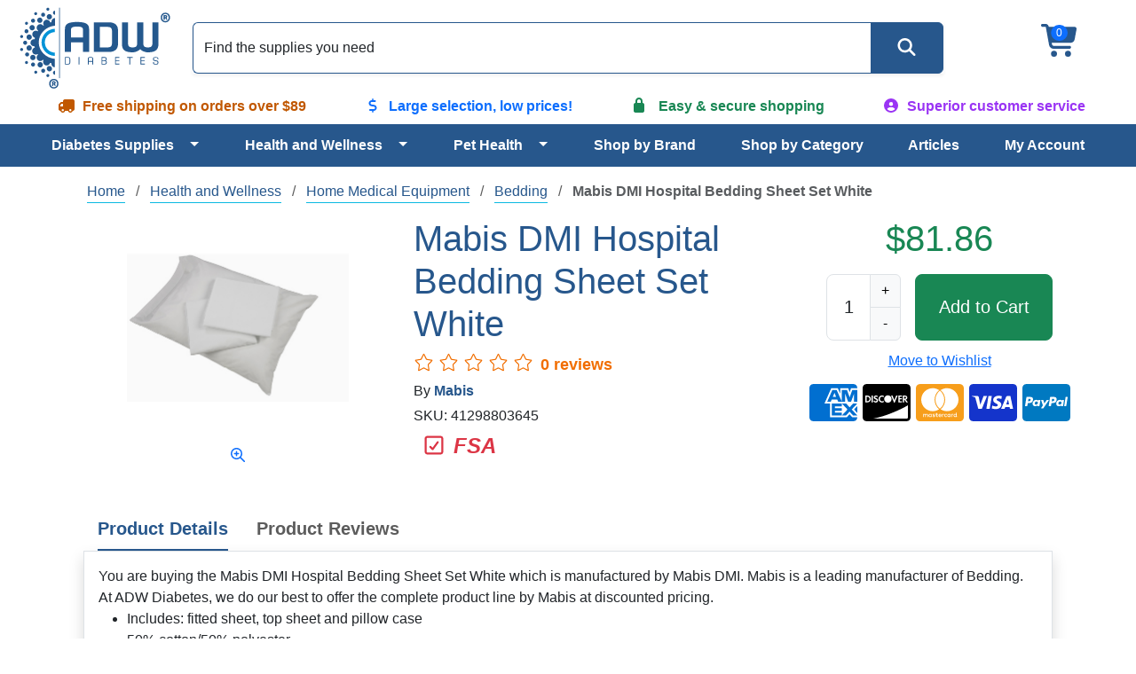

--- FILE ---
content_type: text/html; charset=utf-8
request_url: https://www.adwdiabetes.com/product/12075/mabis-dmi-hospital-bedding-sheet-set-white
body_size: 17798
content:
<!DOCTYPE html>
<html data-bs-theme="light" lang="en">
<head id="ctl00_cataloghead">
    <script type="8bec2331464ee734cffd545b-text/javascript">(function(w,d,s,l,i){w[l]=w[l]||[];w[l].push({'gtm.start':
    new Date().getTime(),event:'gtm.js'});var f=d.getElementsByTagName(s)[0],
    j=d.createElement(s),dl=l!='dataLayer'?'&l='+l:'';j.async=true;j.src=
    'https://www.googletagmanager.com/gtm.js?id='+i+dl;f.parentNode.insertBefore(j,f);
    })(window, document, 'script', 'dataLayer', 'GTM-W9X4WB');</script>
    <meta http-equiv="Content-Type" content="text/html; charset=UTF-8" /><meta http-equiv="x-dns-prefetch-control" content="on" /><meta name="viewport" content="width=device-width, initial-scale=1" /><meta name="theme-color" content="#27578C" /><meta name="msapplication-navbutton-color" content="#27578C" /><meta name="apple-mobile-web-app-status-bar-style" content="#27578C" /><link rel="dns-prefetch" href="https://ajax.googleapis.com" /><link rel="dns-prefetch" href="https://www.googletagmanager.com/" /><link rel="shortcut icon" href="/favicon.ico" type="image/x-icon" />
    <link rel="canonical" href="https://www.adwdiabetes.com/product/12075/mabis-dmi-hospital-bedding-sheet-set-white" />
    <meta name="description" content="Find Mabis DMI Hospital Bedding Sheet Set White online at ADW Diabetes. In stock, get low prices on your medical bedding and other health care products." />
    <meta property="og:title" content="Mabis DMI Hospital Bedding Sheet Set White | ADW Diabetes" />
    <meta property="og:description" content="Find Mabis DMI Hospital Bedding Sheet Set White online at ADW Diabetes. In stock, get low prices on your medical bedding and other health care products." />
    <meta name="og:image" content="https://www.adwdiabetes.com/images/mabis-41298803645.jpg" />
    <link rel="preload" fetchpriority="high" as="image" href="https://www.adwdiabetes.com/images/mabis-41298803645.jpg" /><title>
	Mabis DMI Hospital Bedding Sheet Set White | ADW Diabetes
</title><link rel="stylesheet" type="text/css" href="/combres.axd/ADWCoreCSS/1238995245/"/>
    <script src="https://ajax.googleapis.com/ajax/libs/jquery/3.7.1/jquery.min.js" type="8bec2331464ee734cffd545b-text/javascript"></script>
    <script defer src="https://kit.fontawesome.com/fc7f930b7c.js" crossorigin="anonymous" type="8bec2331464ee734cffd545b-text/javascript"></script>
    <script defer type="8bec2331464ee734cffd545b-text/javascript" src="//cdn.nextopia.net/v1.5.1/dc1182575ea7e201dc9f9b0e18b1975d.js"></script>
    <script defer src="https://cdn.jsdelivr.net/npm/bootstrap@5.3.2/dist/js/bootstrap.bundle.min.js" integrity="sha384-C6RzsynM9kWDrMNeT87bh95OGNyZPhcTNXj1NW7RuBCsyN/o0jlpcV8Qyq46cDfL" crossorigin="anonymous" type="8bec2331464ee734cffd545b-text/javascript"></script>
    <script type="8bec2331464ee734cffd545b-text/javascript">$(document).ready(function () {  var flushsupported = '1'; if(typeof endofdocument=='undefined' ){flushsupported='0';} $.post("/widgets-store/setHtmlFlushFlag/" + flushsupported, function () {    if (flushsupported == '0')        window.location.reload(); }); }); </script> </head>
<body>
    <noscript><iframe src="https://www.googletagmanager.com/ns.html?id=GTM-W9X4WB" height="0" width="0" style="display:none;visibility:hidden"></iframe></noscript>
    <script type="8bec2331464ee734cffd545b-text/javascript">
        var tempvar="checking";
        var mc_ThemeBase = "/Templates/ADW/";
        var prdoverlay = null;
        var IsFloatingCartEnabled = 'False';
        var protocol = window.location.protocol;
        var hostName = window.location.host;
        var homeUrl = "/";
        var shoppingcartUrl = "/cart/shoppingcart";
        var fastchkoutUrl = "https://www.adwdiabetes.com/widgets-checkout/securedcheckout";
        var loginurl = 'https://www.adwdiabetes.com/account/login?returnurl={0}';
        var Theme = "ADW";
        var hdnB2BModeValue = 'False';
        var hdnCheckIsUserRegistered = 'False';
        var hdnGetRedirectURL = 'https://www.adwdiabetes.com/account/login';
        var allowbackorder = "False";
        var Minitemplate = false;
        var undefined; 
        var useSavedajaxWidgetList = false;
        var themeimagesurl = "/" + "Templates/" + "ADW" + "/images/";
        var shoppingcartactionurl = 'https://www.adwdiabetes.com/cart/';
        var currentlyeditingtemplate = "";
        var templatetypeid = "";
        var ajaxWidgetList = [];
        var ajaxWidgetList_early = [];
        var ignify = {};
        var alternateimagescount = 4; 
        var alternateimagesverticle = false; 
        var customerwhoboughtcount = 4;
        var recentlyviewedrecommendationscount = 2;
        var starratingwidth = 14;
        var floatingcartviewname = "html_cartmini";
        var floatingcartcontrollermethodname = "gethtml_cartmini";
        var floatingcartpositiontop = "5%";
        var floatingcartpositionleft = "62%";
        var compareviewname = "html_viewcomparison2";
        var compareviewlaunch = "window";
        var quickviewwidth = "765";
        var quickviewheight = "460";
        var autocompleteurl = "/store/autocomplete?autocompletecount=15";
        var googleanalyticsid = ""; 
        var gatracingmode = "NONE";
        var newarrivaldays = "30"; 
        var multichannelbrowsing = "0";
        var isfileuploadenabled = 'true';
        var GoogleShoppingId = "";
    </script>
    <script type="8bec2331464ee734cffd545b-text/javascript" src="/combres.axd/frameworkJS/-1727061116/"></script>
    <script type="8bec2331464ee734cffd545b-text/javascript" src="/combres.axd/AjaxUiJS/789873448/"></script>
    <div class="container-fluid p-0">
        
<header>
    <div class="align-items-center d-flex flex-wrap justify-content-between text-center">
        <div class="col-6 col-md-2 logo order-0 p-1">
<a href="/" class="navbar-brand d-lg-block"><img src="/images/adw-logo.svg" alt="ADW Diabetes - Your Diabetic Supplies Superstore!" height="100" width="186" /></a></div>
        <div class="col-3 col-md-2 d-flex justify-content-end justify-content-xl-center order-1 order-md-2">
<div class="cartlinks fa-3x"><span class="basket fa-layers fa-fw"><i class="fa-solid fa-cart-shopping fa-xs" aria-hidden="true"></i><span class="fa-layers-counter fa-layers-top-right">0</span></span></div>
<script type="8bec2331464ee734cffd545b-text/javascript">
    function cartUpdate() {}
    function ltkUpdate() {
        cartUpdate();
        _ltk.SCA.Submit();
;
    }
    $(document).ready(function () {
        $(".basket").click(function () {
            ignify_cart_view_js.continuecheckout();
        });
        (function (d) { if (typeof _ltk == "undefined") { if (document.addEventListener) document.addEventListener("ltkAsyncListener", function () { _ltk_util.ready(d) }); else { e = document.documentElement; e.ltkAsyncProperty = 0; e.attachEvent("onpropertychange", function (e) { if (e.propertyName == "ltkAsyncProperty") { _ltk_util.ready(d) } }) } } else { _ltk_util.ready(d) } })(function () {
            _ltk.SCA.ClearCart();
        });
    });
</script></div>
        <nav class="col-3 col-md-2 col-xl-12 navbar navbar-expand-xl order-2 order-xl-3 p-1" aria-label="Main menu navigation">
<div class="container-fluid justify-content-end">
    <button class="navbar-toggler" type="button" data-bs-toggle="offcanvas" data-bs-target="#main-menu" aria-controls="main-menu" aria-label="Open Menu">
        <span data-bs-target="#main-menu"><i class="fa-solid fa-bars"></i></span>
    </button>
    <div class="offcanvas offcanvas-end" tabindex="-1" id="main-menu" aria-label="Main Menu">
        <div class="offcanvas-header pb-0 text-end">
            <button type="button" class="btn-close btn-close-white" data-bs-dismiss="offcanvas" aria-label="Close"></button>
        </div>
        <div class="offcanvas-body text-start">
            <ul class="flex-grow-1 justify-content-lg-evenly navbar-nav" role="menu">
                <li class="btn-group dropdown nav-item" role="presentation">
                    <a href="/category/diabetes-supplies" class="btn nav-link text-start w-100" id="c_338" role="menuitem">Diabetes Supplies</a>
                    <button type="button" class="btn dropdown-toggle dropdown-toggle-split" data-bs-toggle="dropdown" data-bs-auto-close="outside" aria-expanded="false" aria-haspopup="true" role="menuitem"><span class="visually-hidden">Toggle Dropdown</span></button>
                    <ul class="dropdown-menu py-0 shadow" role="menuitem" aria-labelledby="c_338">
                        <li role="presentation"><a href="/category/diabetic-test-strips" class="dropdown-item" role="menuitem">Diabetic Test Strips</a></li>
                        <li class="btn-group dropdown dropdown-submenu dropend" role="presentation">
                            <a href="/category/insulin-pump-supplies" class="dropdown-item text-start w-100" id="c_65" role="menuitem">Insulin Pump Supplies</a>
                            <button type="button" class="btn dropdown-toggle dropdown-toggle-split py-0" data-bs-toggle="dropdown" data-bs-auto-close="outside" aria-expanded="false" aria-haspopup="true" role="menuitem"><span class="visually-hidden">Toggle Dropdown</span></button>
                            <ul class="dropdown-menu py-0 shadow" role="menuitem" aria-labelledby="c_338">
                                <li role="presentation"><a href="/category/cartridges-reservoirs" class="dropdown-item" role="menuitem">Cartridges / Reservoirs</a></li>
                                <li role="presentation"><a href="/category/infusion-sets" class="dropdown-item" role="menuitem">Insulin Pump Infusion Sets</a></li>
                                <li role="presentation"><a href="/category/insulin-pump-accessories" class="dropdown-item" role="menuitem">Insulin Pump Accessories</a></li>
                                <li role="presentation"><a href="/category/skin-prep" class="dropdown-item" role="menuitem">Skin Prep</a></li>
                            </ul>
                        </li>
                        <li role="presentation"><a href="/category/glucose-meters" class="dropdown-item" role="menuitem">Glucose Monitor Kits</a></li>
                        <li role="presentation"><a href="/category/continuous-glucose-monitoring" class="dropdown-item" role="menuitem">Continuous Glucose Monitoring</a></li>
                        <li class="btn-group dropdown dropdown-submenu dropend" role="presentation">
                            <a href="/category/syringes" class="dropdown-item text-start w-100" id="c_88" role="menuitem">Syringes</a>
                            <button type="button" class="btn dropdown-toggle dropdown-toggle-split py-0" data-bs-toggle="dropdown" data-bs-auto-close="outside" aria-expanded="false" aria-haspopup="true" role="menuitem"><span class="visually-hidden">Toggle Dropdown</span></button>
                            <ul class="dropdown-menu py-0 shadow" role="menuitem" aria-labelledby="c_338">
                                <li role="presentation"><a href="/category/insulin-syringe-accessories" class="dropdown-item" role="menuitem">Insulin Syringe Accessories</a></li>
                                <li role="presentation"><a href="/category/insulin-syringes" class="dropdown-item" role="menuitem">Insulin Syringes</a></li>
                                <li role="presentation"><a href="/category/safety-syringes" class="dropdown-item" role="menuitem">Safety Syringes</a></li>
                                <li role="presentation"><a href="/category/syringe-specials-combos" class="dropdown-item" role="menuitem">Syringe Specials & Combos</a></li>
                            </ul>
                        </li>
                        <li role="presentation"><a href="/category/glucose-control-solution" class="dropdown-item" role="menuitem">Control Solution</a></li>
                        <li class="btn-group dropdown dropdown-submenu dropend" role="presentation">
                            <a href="/category/diabetic-foot-care" class="dropdown-item text-start w-100" id="c_27" role="menuitem">Diabetic Foot Care</a>
                            <button type="button" class="btn dropdown-toggle dropdown-toggle-split py-0" data-bs-toggle="dropdown" data-bs-auto-close="outside" aria-expanded="false" aria-haspopup="true" role="menuitem"><span class="visually-hidden">Toggle Dropdown</span></button>
                            <ul class="dropdown-menu py-0 shadow" role="menuitem" aria-labelledby="c_338">
                                <li role="presentation"><a href="/category/diabetic-foot-care-accessories" class="dropdown-item" role="menuitem">Diabetic Foot Care Accessories</a></li>
                                <li role="presentation"><a href="/category/diabetic-socks" class="dropdown-item" role="menuitem">Diabetic Socks</a></li>
                            </ul>
                        </li>
                        <li role="presentation"><a href="/category/a1c-test" class="dropdown-item" role="menuitem">A1C Testing Supplies</a></li>
                        <li class="btn-group dropdown dropdown-submenu dropend" role="presentation">
                            <a href="/category/diabetic-teaching-tools" class="dropdown-item text-start w-100" id="c_162" role="menuitem">Diabetic Teaching Tools</a>
                            <button type="button" class="btn dropdown-toggle dropdown-toggle-split py-0" data-bs-toggle="dropdown" data-bs-auto-close="outside" aria-expanded="false" aria-haspopup="true" role="menuitem"><span class="visually-hidden">Toggle Dropdown</span></button>
                            <ul class="dropdown-menu py-0 shadow" role="menuitem" aria-labelledby="c_338">
                                <li role="presentation"><a href="/category/portion-control-plates" class="dropdown-item" role="menuitem">Portion Control Plates</a></li>
                            </ul>
                        </li>
                        <li role="presentation"><a href="/category/glucose-products" class="dropdown-item" role="menuitem">Glucose Products</a></li>
                        <li class="btn-group dropdown dropdown-submenu dropend" role="presentation">
                            <a href="/category/insulin-coolers" class="dropdown-item text-start w-100" id="c_64" role="menuitem">Insulin Coolers</a>
                            <button type="button" class="btn dropdown-toggle dropdown-toggle-split py-0" data-bs-toggle="dropdown" data-bs-auto-close="outside" aria-expanded="false" aria-haspopup="true" role="menuitem"><span class="visually-hidden">Toggle Dropdown</span></button>
                            <ul class="dropdown-menu py-0 shadow" role="menuitem" aria-labelledby="c_338">
                                <li role="presentation"><a href="/category/diabetic-wallets" class="dropdown-item" role="menuitem">Diabetic Wallets</a></li>
                                <li role="presentation"><a href="/category/coolers" class="dropdown-item" role="menuitem">Coolers</a></li>
                            </ul>
                        </li>
                        <li role="presentation"><a href="/category/insulin-pumps" class="dropdown-item" role="menuitem">Insulin Pumps</a></li>
                        <li class="btn-group dropdown dropdown-submenu dropend" role="presentation">
                            <a href="/category/lancets-devices" class="dropdown-item text-start w-100" id="c_76" role="menuitem">Lancets & Devices</a>
                            <button type="button" class="btn dropdown-toggle dropdown-toggle-split py-0" data-bs-toggle="dropdown" data-bs-auto-close="outside" aria-expanded="false" aria-haspopup="true" role="menuitem"><span class="visually-hidden">Toggle Dropdown</span></button>
                            <ul class="dropdown-menu py-0 shadow" role="menuitem" aria-labelledby="c_338">
                                <li role="presentation"><a href="/category/lancets" class="dropdown-item" role="menuitem">Lancets</a></li>
                                <li role="presentation"><a href="/category/lancing-devices" class="dropdown-item" role="menuitem">Lancing Devices</a></li>
                                <li role="presentation"><a href="/category/safety-lancets" class="dropdown-item" role="menuitem">Safety Lancets</a></li>
                            </ul>
                        </li>
                        <li role="presentation"><a href="/category/neuropathy" class="dropdown-item" role="menuitem">Neuropathy</a></li>
                        <li role="presentation"><a href="/category/sharps-waste-disposal" class="dropdown-item" role="menuitem">Sharps & Waste Disposal</a></li>
                        <li class="btn-group dropdown dropdown-submenu dropend" role="presentation">
                            <a href="/category/pen-needles-pens" class="dropdown-item text-start w-100" id="c_193" role="menuitem">Pen Needles / Pens</a>
                            <button type="button" class="btn dropdown-toggle dropdown-toggle-split py-0" data-bs-toggle="dropdown" data-bs-auto-close="outside" aria-expanded="false" aria-haspopup="true" role="menuitem"><span class="visually-hidden">Toggle Dropdown</span></button>
                            <ul class="dropdown-menu py-0 shadow" role="menuitem" aria-labelledby="c_338">
                                <li role="presentation"><a href="/category/insulin-pens" class="dropdown-item" role="menuitem">Insulin Pens</a></li>
                                <li role="presentation"><a href="/category/pen-needles" class="dropdown-item" role="menuitem">Insulin Pen Needles</a></li>
                                <li role="presentation"><a href="/category/safety-pen-needles" class="dropdown-item" role="menuitem">Safety Pen Needles</a></li>
                            </ul>
                        </li>
                        <li class="btn-group dropdown dropdown-submenu dropend" role="presentation">
                            <a href="/category/specials-combos" class="dropdown-item text-start w-100" id="c_120" role="menuitem">Specials & Combos</a>
                            <button type="button" class="btn dropdown-toggle dropdown-toggle-split py-0" data-bs-toggle="dropdown" data-bs-auto-close="outside" aria-expanded="false" aria-haspopup="true" role="menuitem"><span class="visually-hidden">Toggle Dropdown</span></button>
                            <ul class="dropdown-menu py-0 shadow" role="menuitem" aria-labelledby="c_338">
                                <li role="presentation"><a href="/category/free-meter-deals" class="dropdown-item" role="menuitem">FREE Meter Deals</a></li>
                                <li role="presentation"><a href="/category/value-packs" class="dropdown-item" role="menuitem">Value Packs</a></li>
                                <li role="presentation"><a href="/category/50ct-combos" class="dropdown-item" role="menuitem">50ct Combos</a></li>
                                <li role="presentation"><a href="/category/100ct-combos" class="dropdown-item" role="menuitem">100ct Combos</a></li>
                            </ul>
                        </li>
                        <li class="btn-group dropdown dropdown-submenu dropend" role="presentation">
                            <a href="/category/testing-accessories" class="dropdown-item text-start w-100" id="c_124" role="menuitem">Diabetic Testing Accessories</a>
                            <button type="button" class="btn dropdown-toggle dropdown-toggle-split py-0" data-bs-toggle="dropdown" data-bs-auto-close="outside" aria-expanded="false" aria-haspopup="true" role="menuitem"><span class="visually-hidden">Toggle Dropdown</span></button>
                            <ul class="dropdown-menu py-0 shadow" role="menuitem" aria-labelledby="c_338">
                                <li role="presentation"><a href="/category/batteries" class="dropdown-item" role="menuitem">Batteries</a></li>
                                <li role="presentation"><a href="/category/diabetes-log-books" class="dropdown-item" role="menuitem">Diabetes Log Books</a></li>
                            </ul>
                        </li>
                        <li role="presentation"><a href="/category/urine-test-strips" class="dropdown-item" role="menuitem">Urinalysis Test Strips</a></li>
                    </ul>
                </li>
                <li class="btn-group dropdown nav-item" role="presentation">
                    <a href="/category/health-wellness" class="btn nav-link text-start w-100" id="c_339" role="menuitem">Health and Wellness</a>
                    <button type="button" class="btn dropdown-toggle dropdown-toggle-split" data-bs-toggle="dropdown" data-bs-auto-close="outside" aria-expanded="false" aria-haspopup="true" role="menuitem"><span class="visually-hidden">Toggle Dropdown</span></button>
                    <ul class="dropdown-menu py-0 shadow" role="menuitem" aria-labelledby="c_339">
                        <li class="btn-group dropdown dropdown-submenu dropend" role="presentation">
                            <a href="/category/home-medical-equipment" class="dropdown-item text-start w-100" id="c_34" role="menuitem">Home Medical Equipment</a>
                            <button type="button" class="btn dropdown-toggle dropdown-toggle-split py-0" data-bs-toggle="dropdown" data-bs-auto-close="outside" aria-expanded="false" aria-haspopup="true" role="menuitem"><span class="visually-hidden">Toggle Dropdown</span></button>
                            <ul class="dropdown-menu py-0 shadow" role="menuitem" aria-labelledby="c_339">
                                <li role="presentation"><a href="/category/bath-seats" class="dropdown-item" role="menuitem">Bath Seats</a></li>
                                <li role="presentation"><a href="/category/bedding" class="dropdown-item" role="menuitem">Bedding</a></li>
                                <li role="presentation"><a href="/category/commode-accessories" class="dropdown-item" role="menuitem">Commode Accessories</a></li>
                                <li role="presentation"><a href="/category/crutches" class="dropdown-item" role="menuitem">Crutches</a></li>
                                <li role="presentation"><a href="/category/medical-furniture" class="dropdown-item" role="menuitem">Medical Furniture</a></li>
                                <li role="presentation"><a href="/category/physical-therapy-products" class="dropdown-item" role="menuitem">Physical Therapy Products</a></li>
                                <li role="presentation"><a href="/category/pillows-wedges-rolls" class="dropdown-item" role="menuitem">Pillows, Wedges, Rolls</a></li>
                                <li role="presentation"><a href="/category/raised-toilet-seat" class="dropdown-item" role="menuitem">Raised Toilet Seat</a></li>
                                <li role="presentation"><a href="/category/rollators" class="dropdown-item" role="menuitem">Rollators</a></li>
                                <li role="presentation"><a href="/category/seat-cushions" class="dropdown-item" role="menuitem">Seat Cushions</a></li>
                                <li role="presentation"><a href="/category/sphygmomanometers" class="dropdown-item" role="menuitem">Sphygmomanometers</a></li>
                                <li role="presentation"><a href="/category/stethoscope-kits" class="dropdown-item" role="menuitem">Stethoscope Kits</a></li>
                                <li role="presentation"><a href="/category/stethoscopes" class="dropdown-item" role="menuitem">Stethoscopes</a></li>
                                <li role="presentation"><a href="/category/transport-chairs" class="dropdown-item" role="menuitem">Transport Chairs</a></li>
                                <li role="presentation"><a href="/category/tub-shower-accessories" class="dropdown-item" role="menuitem">Tub/Shower Accessories</a></li>
                                <li role="presentation"><a href="/category/walker-accessories" class="dropdown-item" role="menuitem">Walker Accessories</a></li>
                                <li role="presentation"><a href="/category/walkers" class="dropdown-item" role="menuitem">Walkers</a></li>
                                <li role="presentation"><a href="/category/walking-cane-accessories" class="dropdown-item" role="menuitem">Walking Cane Accessories</a></li>
                                <li role="presentation"><a href="/category/walking-canes" class="dropdown-item" role="menuitem">Walking Canes</a></li>
                                <li role="presentation"><a href="/category/wheelchair-accessories" class="dropdown-item" role="menuitem">Wheelchair Accessories</a></li>
                                <li role="presentation"><a href="/category/wheelchair-cushions" class="dropdown-item" role="menuitem">Wheelchair Cushions</a></li>
                                <li role="presentation"><a href="/category/wheelchairs" class="dropdown-item" role="menuitem">Wheelchairs</a></li>
                            </ul>
                        </li>
                        <li role="presentation"><a href="/category/at-home-test-kits" class="dropdown-item" role="menuitem">At Home Test Kits</a></li>
                        <li role="presentation"><a href="/category/baby-formula" class="dropdown-item" role="menuitem">Baby Formula</a></li>
                        <li class="btn-group dropdown dropdown-submenu dropend" role="presentation">
                            <a href="/category/blood-pressure-monitors" class="dropdown-item text-start w-100" id="c_4" role="menuitem">Blood Pressure Monitors</a>
                            <button type="button" class="btn dropdown-toggle dropdown-toggle-split py-0" data-bs-toggle="dropdown" data-bs-auto-close="outside" aria-expanded="false" aria-haspopup="true" role="menuitem"><span class="visually-hidden">Toggle Dropdown</span></button>
                            <ul class="dropdown-menu py-0 shadow" role="menuitem" aria-labelledby="c_339">
                                <li role="presentation"><a href="/category/blood-pressure-monitor-accessories" class="dropdown-item" role="menuitem">Blood Pressure Monitor Accessories</a></li>
                                <li role="presentation"><a href="/category/arm-blood-pressure-monitors" class="dropdown-item" role="menuitem">Arm Blood Pressure Monitors</a></li>
                                <li role="presentation"><a href="/category/automatic-blood-pressure-monitors" class="dropdown-item" role="menuitem">Automatic Blood Pressure Monitors</a></li>
                                <li role="presentation"><a href="/category/blood-pressure-cuffs" class="dropdown-item" role="menuitem">Blood Pressure Cuffs</a></li>
                                <li role="presentation"><a href="/category/wrist-blood-pressure-monitors" class="dropdown-item" role="menuitem">Wrist Blood Pressure Monitors</a></li>
                            </ul>
                        </li>
                        <li class="btn-group dropdown dropdown-submenu dropend" role="presentation">
                            <a href="/category/catheters" class="dropdown-item text-start w-100" id="c_152" role="menuitem">Catheters</a>
                            <button type="button" class="btn dropdown-toggle dropdown-toggle-split py-0" data-bs-toggle="dropdown" data-bs-auto-close="outside" aria-expanded="false" aria-haspopup="true" role="menuitem"><span class="visually-hidden">Toggle Dropdown</span></button>
                            <ul class="dropdown-menu py-0 shadow" role="menuitem" aria-labelledby="c_339">
                                <li role="presentation"><a href="/category/catheter-accessories" class="dropdown-item" role="menuitem">Catheter Accessories</a></li>
                                <li role="presentation"><a href="/category/female-catheters" class="dropdown-item" role="menuitem">Female Catheters</a></li>
                                <li role="presentation"><a href="/category/male-external-catheters" class="dropdown-item" role="menuitem">External Male Catheters</a></li>
                                <li role="presentation"><a href="/category/male-intermittent-catheters" class="dropdown-item" role="menuitem">Intermittent Male Catheters</a></li>
                                <li role="presentation"><a href="/category/pediatric-catheters" class="dropdown-item" role="menuitem">Pediatric Catheters</a></li>
                            </ul>
                        </li>
                        <li class="btn-group dropdown dropdown-submenu dropend" role="presentation">
                            <a href="/category/cpap" class="dropdown-item text-start w-100" id="c_286" role="menuitem">CPAP</a>
                            <button type="button" class="btn dropdown-toggle dropdown-toggle-split py-0" data-bs-toggle="dropdown" data-bs-auto-close="outside" aria-expanded="false" aria-haspopup="true" role="menuitem"><span class="visually-hidden">Toggle Dropdown</span></button>
                            <ul class="dropdown-menu py-0 shadow" role="menuitem" aria-labelledby="c_339">
                                <li role="presentation"><a href="/category/cpap-cleaning-products" class="dropdown-item" role="menuitem">CPAP Cleaning Products</a></li>
                                <li role="presentation"><a href="/category/cpap-headgear" class="dropdown-item" role="menuitem">CPAP Headgear</a></li>
                                <li role="presentation"><a href="/category/cpap-headgear-accessories" class="dropdown-item" role="menuitem">CPAP Headgear Accessories</a></li>
                                <li role="presentation"><a href="/category/cpap-humidifiers-parts" class="dropdown-item" role="menuitem">CPAP Humidifiers & Parts</a></li>
                                <li role="presentation"><a href="/category/cpap-machine-accessories" class="dropdown-item" role="menuitem">CPAP Machine Accessories</a></li>
                                <li role="presentation"><a href="/category/cpap-masks" class="dropdown-item" role="menuitem">CPAP Masks</a></li>
                                <li role="presentation"><a href="/category/cpap-mask-accessories" class="dropdown-item" role="menuitem">CPAP Mask Accessories</a></li>
                            </ul>
                        </li>
                        <li role="presentation"><a href="/category/daily-living-aids" class="dropdown-item" role="menuitem">Daily Living Aids</a></li>
                        <li role="presentation"><a href="/category/dietary-supplements" class="dropdown-item" role="menuitem">Dietary Supplement</a></li>
                        <li class="btn-group dropdown dropdown-submenu dropend" role="presentation">
                            <a href="/category/enteral-feeding" class="dropdown-item text-start w-100" id="c_311" role="menuitem">Enteral Feeding</a>
                            <button type="button" class="btn dropdown-toggle dropdown-toggle-split py-0" data-bs-toggle="dropdown" data-bs-auto-close="outside" aria-expanded="false" aria-haspopup="true" role="menuitem"><span class="visually-hidden">Toggle Dropdown</span></button>
                            <ul class="dropdown-menu py-0 shadow" role="menuitem" aria-labelledby="c_339">
                                <li role="presentation"><a href="/category/feeding-bags-sets" class="dropdown-item" role="menuitem">Feeding Bags & Sets</a></li>
                                <li role="presentation"><a href="/category/feeding-pump-accessories" class="dropdown-item" role="menuitem">Feeding Pump Accessories</a></li>
                                <li role="presentation"><a href="/category/feeding-tube-accessories" class="dropdown-item" role="menuitem">Feeding Tube Accessories</a></li>
                                <li role="presentation"><a href="/category/feeding-tubes" class="dropdown-item" role="menuitem">Feeding Tubes</a></li>
                                <li role="presentation"><a href="/category/nutrition-child" class="dropdown-item" role="menuitem">Nutrition - Child</a></li>
                                <li role="presentation"><a href="/category/nutrition-supplemental" class="dropdown-item" role="menuitem">Nutrition - Supplemental</a></li>
                            </ul>
                        </li>
                        <li class="btn-group dropdown dropdown-submenu dropend" role="presentation">
                            <a href="/category/health-monitors" class="dropdown-item text-start w-100" id="c_50" role="menuitem">Health Monitors</a>
                            <button type="button" class="btn dropdown-toggle dropdown-toggle-split py-0" data-bs-toggle="dropdown" data-bs-auto-close="outside" aria-expanded="false" aria-haspopup="true" role="menuitem"><span class="visually-hidden">Toggle Dropdown</span></button>
                            <ul class="dropdown-menu py-0 shadow" role="menuitem" aria-labelledby="c_339">
                                <li role="presentation"><a href="/category/pulse-oximeters" class="dropdown-item" role="menuitem">Pulse Oximeters</a></li>
                                <li role="presentation"><a href="/category/thermometers" class="dropdown-item" role="menuitem">Thermometers</a></li>
                            </ul>
                        </li>
                        <li class="btn-group dropdown dropdown-submenu dropend" role="presentation">
                            <a href="/category/foot-care" class="dropdown-item text-start w-100" id="c_299" role="menuitem">Diabetes Foot Care</a>
                            <button type="button" class="btn dropdown-toggle dropdown-toggle-split py-0" data-bs-toggle="dropdown" data-bs-auto-close="outside" aria-expanded="false" aria-haspopup="true" role="menuitem"><span class="visually-hidden">Toggle Dropdown</span></button>
                            <ul class="dropdown-menu py-0 shadow" role="menuitem" aria-labelledby="c_339">
                                <li role="presentation"><a href="/category/cushions-liners" class="dropdown-item" role="menuitem">Cushions & Liners</a></li>
                                <li role="presentation"><a href="/category/corn-callus-bunions" class="dropdown-item" role="menuitem">Corn, Callus, Bunions</a></li>
                                <li role="presentation"><a href="/category/orthotics-supports" class="dropdown-item" role="menuitem">Orthotics & Supports</a></li>
                                <li role="presentation"><a href="/category/padding" class="dropdown-item" role="menuitem">Padding</a></li>
                                <li role="presentation"><a href="/category/toes" class="dropdown-item" role="menuitem">Toes</a></li>
                                <li role="presentation"><a href="/category/socks" class="dropdown-item" role="menuitem">Socks</a></li>
                            </ul>
                        </li>
                        <li class="btn-group dropdown dropdown-submenu dropend" role="presentation">
                            <a href="/category/incontinence-products" class="dropdown-item text-start w-100" id="c_55" role="menuitem">Incontinence Products</a>
                            <button type="button" class="btn dropdown-toggle dropdown-toggle-split py-0" data-bs-toggle="dropdown" data-bs-auto-close="outside" aria-expanded="false" aria-haspopup="true" role="menuitem"><span class="visually-hidden">Toggle Dropdown</span></button>
                            <ul class="dropdown-menu py-0 shadow" role="menuitem" aria-labelledby="c_339">
                                <li role="presentation"><a href="/category/adult-briefs" class="dropdown-item" role="menuitem">Adult Briefs</a></li>
                                <li role="presentation"><a href="/category/baby-diapers" class="dropdown-item" role="menuitem">Baby Diapers</a></li>
                                <li role="presentation"><a href="/category/wipes" class="dropdown-item" role="menuitem">Wipes</a></li>
                                <li role="presentation"><a href="/category/incontinence-cream" class="dropdown-item" role="menuitem">Incontinence Cream</a></li>
                                <li role="presentation"><a href="/category/incontinence-guards" class="dropdown-item" role="menuitem">Incontinence Guards</a></li>
                                <li role="presentation"><a href="/category/incontinence-liners" class="dropdown-item" role="menuitem">Incontinence Liners</a></li>
                                <li role="presentation"><a href="/category/incontinence-pads" class="dropdown-item" role="menuitem">Incontinence Pads</a></li>
                                <li role="presentation"><a href="/category/incontinence-pants" class="dropdown-item" role="menuitem">Incontinence Pants</a></li>
                                <li role="presentation"><a href="/category/incontinence-underpads" class="dropdown-item" role="menuitem">Incontinence Underpads</a></li>
                                <li role="presentation"><a href="/category/incontinence-underwear" class="dropdown-item" role="menuitem">Incontinence Underwear</a></li>
                            </ul>
                        </li>
                        <li class="btn-group dropdown dropdown-submenu dropend" role="presentation">
                            <a href="/category/mens-health" class="dropdown-item text-start w-100" id="c_78" role="menuitem">Men's Health</a>
                            <button type="button" class="btn dropdown-toggle dropdown-toggle-split py-0" data-bs-toggle="dropdown" data-bs-auto-close="outside" aria-expanded="false" aria-haspopup="true" role="menuitem"><span class="visually-hidden">Toggle Dropdown</span></button>
                            <ul class="dropdown-menu py-0 shadow" role="menuitem" aria-labelledby="c_339">
                                <li role="presentation"><a href="/category/mens-health-accessories" class="dropdown-item" role="menuitem">Men's Health Accessories</a></li>
                                <li role="presentation"><a href="/category/device-replacement-parts" class="dropdown-item" role="menuitem">Device Replacement Parts</a></li>
                                <li role="presentation"><a href="/category/lubricants" class="dropdown-item" role="menuitem">Lubricants</a></li>
                                <li role="presentation"><a href="/category/tension-systems" class="dropdown-item" role="menuitem">Tension Systems</a></li>
                                <li role="presentation"><a href="/category/vacuum-erection-device" class="dropdown-item" role="menuitem">Vacuum Erection Device</a></li>
                            </ul>
                        </li>
                        <li role="presentation"><a href="/category/oral-healthcare" class="dropdown-item" role="menuitem">Oral Healthcare</a></li>
                        <li class="btn-group dropdown dropdown-submenu dropend" role="presentation">
                            <a href="/category/ostomy-supplies" class="dropdown-item text-start w-100" id="c_92" role="menuitem">Ostomy Supplies</a>
                            <button type="button" class="btn dropdown-toggle dropdown-toggle-split py-0" data-bs-toggle="dropdown" data-bs-auto-close="outside" aria-expanded="false" aria-haspopup="true" role="menuitem"><span class="visually-hidden">Toggle Dropdown</span></button>
                            <ul class="dropdown-menu py-0 shadow" role="menuitem" aria-labelledby="c_339">
                                <li role="presentation"><a href="/category/ostomy-accessories" class="dropdown-item" role="menuitem">Ostomy Accessories</a></li>
                                <li role="presentation"><a href="/category/ostomy-pouch" class="dropdown-item" role="menuitem">Ostomy Pouch</a></li>
                                <li role="presentation"><a href="/category/personal-care" class="dropdown-item" role="menuitem">Personal Care</a></li>
                                <li role="presentation"><a href="/category/skin-barriers-wafers" class="dropdown-item" role="menuitem">Skin Barriers / Wafers</a></li>
                            </ul>
                        </li>
                        <li class="btn-group dropdown dropdown-submenu dropend" role="presentation">
                            <a href="/category/otc-pharmacy-items" class="dropdown-item text-start w-100" id="c_97" role="menuitem">OTC Pharmacy Items</a>
                            <button type="button" class="btn dropdown-toggle dropdown-toggle-split py-0" data-bs-toggle="dropdown" data-bs-auto-close="outside" aria-expanded="false" aria-haspopup="true" role="menuitem"><span class="visually-hidden">Toggle Dropdown</span></button>
                            <ul class="dropdown-menu py-0 shadow" role="menuitem" aria-labelledby="c_339">
                                <li role="presentation"><a href="/category/otc-accessories" class="dropdown-item" role="menuitem">OTC Accessories</a></li>
                                <li role="presentation"><a href="/category/kinesio-tape" class="dropdown-item" role="menuitem">Kinesio Tape</a></li>
                                <li role="presentation"><a href="/category/cough-cold" class="dropdown-item" role="menuitem">Cough & Cold</a></li>
                                <li role="presentation"><a href="/category/cream-lotion" class="dropdown-item" role="menuitem">Cream / Lotion</a></li>
                                <li role="presentation"><a href="/category/medical-gloves" class="dropdown-item" role="menuitem">Medical Gloves</a></li>
                                <li role="presentation"><a href="/category/pain-fever" class="dropdown-item" role="menuitem">Pain & Fever</a></li>
                                <li role="presentation"><a href="/category/vitamins-supplements" class="dropdown-item" role="menuitem">Vitamins & Supplements</a></li>
                                <li role="presentation"><a href="/category/compression-garments" class="dropdown-item" role="menuitem">Compression Garments</a></li>
                            </ul>
                        </li>
                        <li class="btn-group dropdown dropdown-submenu dropend" role="presentation">
                            <a href="/category/professional-products" class="dropdown-item text-start w-100" id="c_203" role="menuitem">Professional Products</a>
                            <button type="button" class="btn dropdown-toggle dropdown-toggle-split py-0" data-bs-toggle="dropdown" data-bs-auto-close="outside" aria-expanded="false" aria-haspopup="true" role="menuitem"><span class="visually-hidden">Toggle Dropdown</span></button>
                            <ul class="dropdown-menu py-0 shadow" role="menuitem" aria-labelledby="c_339">
                                <li role="presentation"><a href="/category/blood-collection-needles" class="dropdown-item" role="menuitem">Blood Collection Needles</a></li>
                                <li role="presentation"><a href="/category/blood-collection-sets" class="dropdown-item" role="menuitem">Blood Collection Sets</a></li>
                                <li role="presentation"><a href="/category/blood-collection-tubes" class="dropdown-item" role="menuitem">Blood Collection Tubes</a></li>
                                <li role="presentation"><a href="/category/disposable-syringes" class="dropdown-item" role="menuitem">Disposable Syringes</a></li>
                                <li role="presentation"><a href="/category/hypodermic-needles" class="dropdown-item" role="menuitem">Hypodermic Needles</a></li>
                                <li role="presentation"><a href="/category/irrigation-syringes" class="dropdown-item" role="menuitem">Irrigation Syringes</a></li>
                                <li role="presentation"><a href="/category/tuberculin-syringes" class="dropdown-item" role="menuitem">Tuberculin Syringes</a></li>
                                <li role="presentation"><a href="/category/oral-syringes" class="dropdown-item" role="menuitem">Oral Syringes</a></li>
                            </ul>
                        </li>
                        <li class="btn-group dropdown dropdown-submenu dropend" role="presentation">
                            <a href="/category/respiratory-care" class="dropdown-item text-start w-100" id="c_115" role="menuitem">Respiratory Care</a>
                            <button type="button" class="btn dropdown-toggle dropdown-toggle-split py-0" data-bs-toggle="dropdown" data-bs-auto-close="outside" aria-expanded="false" aria-haspopup="true" role="menuitem"><span class="visually-hidden">Toggle Dropdown</span></button>
                            <ul class="dropdown-menu py-0 shadow" role="menuitem" aria-labelledby="c_339">
                                <li role="presentation"><a href="/category/nebulizer-accessories" class="dropdown-item" role="menuitem">Nebulizer Accessories</a></li>
                                <li role="presentation"><a href="/category/nebulizer" class="dropdown-item" role="menuitem">Nebulizers</a></li>
                                <li role="presentation"><a href="/category/oxygen-supplies" class="dropdown-item" role="menuitem">Oxygen Supplies</a></li>
                            </ul>
                        </li>
                        <li class="btn-group dropdown dropdown-submenu dropend" role="presentation">
                            <a href="/category/wound-care" class="dropdown-item text-start w-100" id="c_135" role="menuitem">Wound Care</a>
                            <button type="button" class="btn dropdown-toggle dropdown-toggle-split py-0" data-bs-toggle="dropdown" data-bs-auto-close="outside" aria-expanded="false" aria-haspopup="true" role="menuitem"><span class="visually-hidden">Toggle Dropdown</span></button>
                            <ul class="dropdown-menu py-0 shadow" role="menuitem" aria-labelledby="c_339">
                                <li role="presentation"><a href="/category/bandages" class="dropdown-item" role="menuitem">Bandages</a></li>
                                <li role="presentation"><a href="/category/dressings" class="dropdown-item" role="menuitem">Dressings</a></li>
                                <li role="presentation"><a href="/category/gels-liquids" class="dropdown-item" role="menuitem">Gels & Liquids</a></li>
                                <li role="presentation"><a href="/category/pads-swabs-wipes" class="dropdown-item" role="menuitem">Pads, Swabs & Wipes</a></li>
                                <li role="presentation"><a href="/category/tapes" class="dropdown-item" role="menuitem">Tapes</a></li>
                                <li role="presentation"><a href="/category/total-care" class="dropdown-item" role="menuitem">Total Care</a></li>
                                <li role="presentation"><a href="/category/wraps" class="dropdown-item" role="menuitem">Wraps</a></li>
                            </ul>
                        </li>
                        <li role="presentation"><a href="/category/tracheostomy-supplies" class="dropdown-item" role="menuitem">Tracheostomy Supplies</a></li>
                    </ul>
                </li>
                <li class="btn-group dropdown nav-item" role="presentation">
                    <a href="/category/pet-health" class="btn nav-link text-start w-100" id="c_340" role="menuitem">Pet Health</a>
                    <button type="button" class="btn dropdown-toggle dropdown-toggle-split" data-bs-toggle="dropdown" data-bs-auto-close="outside" aria-expanded="false" aria-haspopup="true" role="menuitem"><span class="visually-hidden">Toggle Dropdown</span></button>
                    <ul class="dropdown-menu py-0 shadow" role="menuitem" aria-labelledby="c_340">
                        <li class="btn-group dropdown dropdown-submenu dropend" role="presentation">
                            <a href="/category/pet-diabetes-supplies" class="dropdown-item text-start w-100" id="c_107" role="menuitem">Pet Diabetes Supplies</a>
                            <button type="button" class="btn dropdown-toggle dropdown-toggle-split py-0" data-bs-toggle="dropdown" data-bs-auto-close="outside" aria-expanded="false" aria-haspopup="true" role="menuitem"><span class="visually-hidden">Toggle Dropdown</span></button>
                            <ul class="dropdown-menu py-0 shadow" role="menuitem" aria-labelledby="c_340">
                                <li role="presentation"><a href="/category/pet-glucose-monitors" class="dropdown-item" role="menuitem">Pet Glucose Monitors</a></li>
                                <li role="presentation"><a href="/category/pet-glucose-test-strips" class="dropdown-item" role="menuitem">Pet Glucose Test Strips</a></li>
                                <li role="presentation"><a href="/category/pet-lancets" class="dropdown-item" role="menuitem">Pet Lancets</a></li>
                                <li role="presentation"><a href="/category/pet-otc-pharmacy" class="dropdown-item" role="menuitem">Pet OTC Pharmacy</a></li>
                                <li role="presentation"><a href="/category/pet-testing-accessories" class="dropdown-item" role="menuitem">Pet Testing Accessories</a></li>
                            </ul>
                        </li>
                        <li class="btn-group dropdown dropdown-submenu dropend" role="presentation">
                            <a href="/category/pet-care" class="dropdown-item text-start w-100" id="c_196" role="menuitem">Pet Care</a>
                            <button type="button" class="btn dropdown-toggle dropdown-toggle-split py-0" data-bs-toggle="dropdown" data-bs-auto-close="outside" aria-expanded="false" aria-haspopup="true" role="menuitem"><span class="visually-hidden">Toggle Dropdown</span></button>
                            <ul class="dropdown-menu py-0 shadow" role="menuitem" aria-labelledby="c_340">
                                <li role="presentation"><a href="/category/dog-treats" class="dropdown-item" role="menuitem">Dog Treats</a></li>
                                <li role="presentation"><a href="/category/pet-accessories" class="dropdown-item" role="menuitem">Pet Accessories</a></li>
                                <li role="presentation"><a href="/category/pet-cleanup" class="dropdown-item" role="menuitem">Pet Cleanup</a></li>
                                <li role="presentation"><a href="/category/pet-dental-care" class="dropdown-item" role="menuitem">Pet Dental Care</a></li>
                                <li role="presentation"><a href="/category/pet-grooming-supplies" class="dropdown-item" role="menuitem">Pet Grooming Supplies</a></li>
                                <li role="presentation"><a href="/category/pet-relaxant" class="dropdown-item" role="menuitem">Pet Relaxant</a></li>
                                <li role="presentation"><a href="/category/pet-supplements" class="dropdown-item" role="menuitem">Pet Supplements</a></li>
                                <li role="presentation"><a href="/category/pet-toys" class="dropdown-item" role="menuitem">Pet Toys</a></li>
                                <li role="presentation"><a href="/category/shedding-tools-clippers" class="dropdown-item" role="menuitem">Shedding Tools & Clippers</a></li>
                            </ul>
                        </li>
                        <li role="presentation"><a href="/category/pet-needles-syringes" class="dropdown-item" role="menuitem">Pet Needles & Syringes</a></li>
                        <li role="presentation"><a href="/category/pet-professional-products" class="dropdown-item" role="menuitem">Pet Professional Products</a></li>
                    </ul>
                </li>
                <li class="nav-item" role="presentation"><a href="/category/shop-by-brand" class="nav-link" role="menuitem">Shop by Brand</a></li>
                <li class="nav-item" role="presentation"><a href="/category/shop-by-category" class="nav-link" role="menuitem">Shop by Category</a></li>
                <li class="nav-item" role="presentation"><a href="https://www.adwdiabetes.com/articles/" class="nav-link" role="menuitem">Articles</a></li>
                <li class="nav-item" role="presentation"><a href="https://www.adwdiabetes.com/profile/myaccount.aspx" class="nav-link" role="menuitem">My Account</a></li>
            </ul>
        </div>
    </div>
</div></nav>
        <div class="col order-3 order-md-1 px-4 px-lg-1">
<div id="autocompletecontainer" class="input-group search shadow-sm" role="search">
    <div class="form-floating">
        <input type="search" name="searchbox" id="nxt-ac-searchbox" aria-label="Search" placeholder="Find the supplies you need" class="border-end-0 form-control text-primary-emphasis" />
        <label for="nxt-ac-searchbox">Find the supplies you need</label>
    </div>
    <button type="submit" name="search" id="search-submit" aria-label="Search" class="px-4 rounded-end text-white"><i class="fa-lg fa-magnifying-glass fa-solid mx-1"></i></button>
</div>
<div aria-hidden="true" aria-label="No search phrase entered." class="modal fade" id="search-modal" tabindex="-1">
    <div class="modal-dialog">
        <div class="modal-content">
            <div class="modal-header"><button type="button" class="btn-close" data-bs-dismiss="modal" aria-label="Close"></button></div>
            <div class="modal-body">Please enter a search phrase.</div>
        </div>
    </div>
</div>
<script type="8bec2331464ee734cffd545b-text/javascript">
    $('input[type="search"]').keypress(function (e) { if (e.which == 13) { return searchKW($(this).val()); } });
    $('#search-submit').on('click', function () { var kws = $('input[type="search"]').val(); return searchKW(kws); });
    function searchKW(kws) {
        if (kws != null) {
            if (kws.length == 0 || kws == $(this).attr('placeholder')) {
                $('#search-modal').modal('show');
            } else {
                var link = 'https://www.adwdiabetes.com/search.aspx?keywords={0}';
                window.location.href = link.replace('{0}', kws);
            }
        }
        return false;
    }
</script></div>
        <div class="col-12 order-2 pb-2 trust"> 
  <div class="dyn_content" id="contentId_HeaderBanner">
    <ul type="menu"> <li class="ship"><i class="fas fa-truck fa-flip-horizontal"></i>Free shipping on orders over $89</li>
 <li class="save"><i class="fas fa-dollar-sign"></i>Large selection, low prices!</li>
 <li class="easy"><i class="fas fa-lock"></i> Easy &amp; secure shopping</li>
 <li class="user"><i class="fas fa-user-circle"></i>Superior customer service</li>
 </ul>

        
    </div>
</div>
    </div>
</header>
        <main>
            <form id="ignecom" method="post" action="">
    
<section class="container">
    <script type="8bec2331464ee734cffd545b-text/javascript">var skuWidgets = []; var cart = new ignify.cart.ops();</script>
    <nav aria-label="breadcrumb">
<script type="application/ld+json">
    {
        "@context": "https://schema.org/",
        "@type": "BreadcrumbList",
        "itemListElement": [{
			"@type": "ListItem",
			"position": 1,
			"name": "Home",
			"item": "https://www.adwdiabetes.com"
		},{
			"@type": "ListItem",
			"position": 2,
			"name": "Health and Wellness",
			"item": "https://www.adwdiabetes.com/category/health-wellness"
		},{
			"@type": "ListItem",
			"position": 3,
			"name": "Home Medical Equipment",
			"item": "https://www.adwdiabetes.com/category/home-medical-equipment"
		},{
			"@type": "ListItem",
			"position": 4,
			"name": "Bedding",
			"item": "https://www.adwdiabetes.com/category/bedding"
		},{
			"@type": "ListItem",
			"position": 5,
			"name": "Mabis DMI Hospital Bedding Sheet Set White",
			"item": "https://www.adwdiabetes.com/product/12075/mabis-dmi-hospital-bedding-sheet-set-white"
		}]
    }
</script>
<ol class="breadcrumb flex-nowrap mb-0 overflow-x-auto p-3"><li class="breadcrumb-item"><a href="https://www.adwdiabetes.com">Home</a></li>
<li class="breadcrumb-item"><a href="https://www.adwdiabetes.com/category/health-wellness">Health and Wellness</a></li>
<li class="breadcrumb-item"><a href="https://www.adwdiabetes.com/category/home-medical-equipment">Home Medical Equipment</a></li>
<li class="breadcrumb-item"><a href="https://www.adwdiabetes.com/category/bedding">Bedding</a></li>
<li class="active breadcrumb-item current" aria-current="page">Mabis DMI Hospital Bedding Sheet Set White</li>
</ol></nav>
    <section class="m-auto pb-2 product row">
        <script type="application/ld+json">
            {
                "@context": "http://schema.org/",
                "@type": "Product",
                "@id": "https://www.adwdiabetes.com/product/12075/mabis-dmi-hospital-bedding-sheet-set-white",
                "image": "https://www.adwdiabetes.com/images/mabis-41298803645.jpg",
                "name": "Mabis DMI Hospital Bedding Sheet Set White",
		"description": "You are buying the Mabis DMI Hospital Bedding Sheet Set White which is manufactured by Mabis DMI.  Mabis is a leading manufacturer of Bedding.  At ADW Diabetes, we do our best to offer the complete product line by Mabis at discounted pricing.",
                "sku": "41298803645",
                "brand": {
                    "@type": "Brand",
                    "name": "Mabis"
                },
                "offers": {
                    "@type": "Offer",
                    "price": "81.86",
                    "priceCurrency": "USD",
                    "itemCondition": "http://schema.org/NewCondition",
                    "availability": "http://schema.org/InStock",
                    "url": "https://www.adwdiabetes.com/product/12075/mabis-dmi-hospital-bedding-sheet-set-white"
                }
            }
        </script>
        <section class="col-md-9 col-xl-4 mx-auto text-center">
            <figure class="figure">
                <img alt="Mabis DMI Hospital Bedding Sheet Set White" class="zoom" data-bs-target="#zoom-modal" data-bs-toggle="modal" fetchpriority="high" height="250.5" src="https://www.adwdiabetes.com/images/mabis-41298803645.jpg" width="250.5" />
                <figcaption class="figure-caption text-center"><button aria-label="Zoom" class="btn btn-link zoom" data-bs-target="#zoom-modal" data-bs-toggle="modal" type="button"><i class="fa-regular fa-magnifying-glass-plus"></i></button></figcaption>
            </figure>
            <div class="modal fade" id="zoom-modal" tabindex="-1" aria-label="Mabis DMI Hospital Bedding Sheet Set White" aria-hidden="true">
                <div class="modal-dialog modal-dialog-centered modal-fullscreen-lg-down modal-xl">
                    <div class="modal-content" data-bs-dismiss="modal">
                        <div class="border-bottom-0 modal-header"><button type="button" class="btn-close" data-bs-dismiss="modal" aria-label="Close"></button></div>
                        <div class="modal-body"><img itemprop="image" src="https://www.adwdiabetes.com/images/mabis-41298803645.jpg" alt="Mabis DMI Hospital Bedding Sheet Set White" height="501" width="501" /></div>
                    </div>
                </div>
            </div>
        </section>
        <section class="col-md-9 col-xl-5 mx-auto">
            <h1>Mabis DMI Hospital Bedding Sheet Set White</h1>
            <div class="rating"><div class="rating-wrap" data-tab="reviews">
<div class="rating-stars" data-href="#collapseReviews"><span class="rating-active" style="width: 0%">
    <i class="fa-solid fa-star" aria-hidden="true"></i>
    <i class="fa-solid fa-star" aria-hidden="true"></i>
    <i class="fa-solid fa-star" aria-hidden="true"></i>
    <i class="fa-solid fa-star" aria-hidden="true"></i>
    <i class="fa-solid fa-star" aria-hidden="true"></i>
</span>
<span class="rating-inactive">
    <i class="fa-light fa-star" aria-hidden="true"></i>
    <i class="fa-light fa-star" aria-hidden="true"></i>
    <i class="fa-light fa-star" aria-hidden="true"></i>
    <i class="fa-light fa-star" aria-hidden="true"></i>
    <i class="fa-light fa-star" aria-hidden="true"></i>
</span></div>
<div class="ps-2">0 reviews</div></div></div>
            <p class="brand mb-1">By <a href="/brand/mabis">Mabis</a></p>
            <p class="mb-1 sku">SKU: 41298803645</p>
            <div class="badges d-flex justify-content-evenly justify-content-xl-start mb-2">
                <span data-bs-toggle="modal" data-bs-target="#fsa-modal" class="fsa mx-2"><i class="fa-regular fa-square-check"></i></span>
            </div>
        </section>
        <section class="col-md-9 col-xl-3 mx-auto">
            <fieldset class="cartlinescontainer vstack text-center">
                <legend class="visually-hidden">Add to Cart</legend>
                <div class="offer">
                    <h2>$81.86</h2>
                </div>
                <div class="cartline d-flex justify-content-between mt-3">
                    <div class="input-group">
                        <input type="number" value="1" class="form-control form-control-lg text-center" id="quantity" step="1" min="1" name="Qty" aria-label="Quantity" />
                        <div class="btn-group-vertical">
                            <button type="button" class="btn btn-light rounded-start-0" data-field="Qty" name="plus">+</button>
                            <button type="button" class="btn btn-light rounded-start-0" data-field="Qty" name="minus">-</button>
                        </div>
                    </div>
                    <button type="button" class="btn btn-lg btn-success flex-fill ms-3" name="addtocart" id="btnAddToCart_12075">Add to Cart</button>
                    <input type="hidden" id="RepeatInterval_12075" value="DoNotRepeat" name="RepeatInterval" />
                    <input type="hidden" id="RepeatEvery_12075" value="0" name="RepeatEvery" />
                    <input type="hidden" id="UDF7_12676" name="UDF7" value="0">
                    <input type="hidden" id="SkuID_12075" value="12676" name="SkuId" />
                    <input type="hidden" id="SkuCode_12075" value="41298803645" name="SkuCode" />
                </div>
                <button type="button" class="btn btn-link col-12 my-1 text-center" id="add-to-wishlist">Move to Wishlist</button>
            </fieldset>
            <div class="visually-hidden" itemprop="description">You are buying the Mabis DMI Hospital Bedding Sheet Set White which is manufactured by Mabis DMI.  Mabis is a leading manufacturer of Bedding.  At ADW Diabetes, we do our best to offer the complete product line by Mabis at discounted pricing.</div>
            <div class="cards-accepted d-flex justify-content-evenly mb-4"><i class="fab fa-cc-amex"></i><i class="fab fa-cc-discover"></i><i class="fab fa-cc-mastercard"></i><i class="fab fa-cc-visa"></i><i class="fab fa-cc-paypal"></i></div>
            <div class="addtocart_successmsg align-items-center btn-group justify-content-around pe-2 position-fixed start-50 toast top-50 translate-middle" data-bs-delay="2000" role="status" aria-live="polite" aria-atomic="true">
                <div class="toast-body" id="CartMessage_Response"></div>
            </div>
            <div class="align-items-center border-primary btn-group justify-content-around position-fixed start-50 text-primary toast top-50 translate-middle" data-bs-delay="2000" role="status" aria-live="polite" aria-atomic="true">
                <div class="toast-body" id="wishlistMsg_12075"></div>
                <i class="fa-2x fa-sharp fa-solid fa-circle-check pe-2"></i>
            </div>
            <div class="modal fade" id="fsa-modal" tabindex="-1" aria-label="Additional Information" aria-hidden="true">
                <div class="modal-dialog modal-dialog-center modal-dialog-scrollable modal-lg">
                    <div class="modal-content">
                        <div class="modal-header">
                            <h3 class="fsa modal-title"><i class="fa-regular fa-square-check"></i> FSA Eligibility</h3>
                            <button type="button" class="btn-close" data-bs-dismiss="modal" aria-label="Close"></button>
                        </div>
                        <div class="modal-body">
                            <div> 
  <div class="dyn_content" id="contentId_FSAImageContent">
    <p>This item is usually eligible for purchase using a Flexible Spending Account. Although this product is FSA eligible, FSA coverage can vary from plan to plan, and your individual employer ultimately determines which products and services are eligible for coverage. Please contact your FSA account administrator for your account details.</p>
<a class="btn btn-primary" href="/fsa" target="/fsa">FSA Eligibility Info</a>
        
    </div>
</div>
                        </div>
                        <div class="modal-footer">
                            <button type="button" class="btn btn-dark" data-bs-dismiss="modal">OK</button>
                        </div>
                    </div>
                </div>
            </div>
        </section>
        <section class="mt-4 tabs">
            <ul class="d-none d-lg-flex nav nav-underline" role="tablist">
                <li class="details nav-item px-3" role="presentation"><button aria-controls="tab-details" aria-selected="true" class="active fs-5 nav-link" data-bs-toggle="tab" data-panel="collapseDetails" href="#tab-details" id="details" role="tab" tabindex="0" type="button">Product Details</button></li>
                <li class="nav-item px-3 reviews" role="presentation"><button aria-controls="tab-reviews" class="fs-5 nav-link" data-bs-toggle="tab" data-panel="collapseReviews" href="#tab-reviews" id="reviews" role="tab" tabindex="0" type="button">Product Reviews</button></li>
            </ul>
            <section id="product-content" class="accordion accordion-flush border border-opacity-50 shadow tab-content">
                <div class="accordion-item active show tab-pane" id="tab-details" role="tabpanel" aria-labelledby="details" tabindex="0">
                    <h3 class="accordion-header d-lg-none" id="hDetails"><button aria-controls="collapseDetails" aria-expanded="true" class="accordion-button fs-4" data-bs-target="#collapseDetails" data-bs-toggle="collapse" data-tab="details" type="button">Product Details</button></h3>
                    <div aria-labelledby="hDetails" class="accordion-collapse collapse d-lg-block show" data-bs-parent="#product-content" data-tab="details" id="collapseDetails">
                        <div class="accordion-body p-3">
                            You are buying the Mabis DMI Hospital Bedding Sheet Set White which is manufactured by Mabis DMI.  Mabis is a leading manufacturer of Bedding.  At ADW Diabetes, we do our best to offer the complete product line by Mabis at discounted pricing.<ul><li>Includes: fitted sheet, top sheet and pillow case</li><li>50% cotton/50% polyester</li><li>132 thread count</li><li>Machine washable</li><li>36" x 80" x 6"</li></ul>
                            <p><em>This is a special order item that requires an additional 3-5 days for delivery. Express shipping options are not available for this item. We are unable to accept returns for these items once opened. If you experience technical problems with the item, please contact the manufacturer so they can assist you.</em></p>
                        </div>
                    </div>
                </div>
                <div class="accordion-item tab-pane" id="tab-reviews" role="tabpanel" aria-labelledby="reviews" tabindex="0">
                    <h3 class="accordion-header d-lg-none" id="hReviews"><button aria-controls="collapseReviews" aria-expanded="false" class="accordion-button collapsed fs-4" data-bs-target="#collapseReviews" data-bs-toggle="collapse" data-tab="reviews" type="button">Product Reviews</button></h3>
                    <div aria-labelledby="hReviews" class="accordion-collapse collapse d-lg-block" data-bs-parent="#product-content" data-tab="reviews" id="collapseReviews">
                        <div class="accordion-body p-3 row">
<div class="col-lg-6">
    <p>This product does not have any reviews.</p>
    <button aria-controls="submit-review" aria-expanded="false" class="btn btn-light btn-sm" data-bs-toggle="collapse" data-bs-target="#submit-review" role="button" type="button">Write your own review</button>
    
<div id="submit-review" class="collapse p-3 rounded shadow-sm submit-review">
    <fieldset class="row">
        <legend class="visually-hidden">Submit your review</legend>
        <div class="col-md-6 col-lg-5">
            <div class="form-floating mb-3">
                <input type="text" class="form-control" id="feedbackName" name="feedbackName" placeholder="Name" required />
                <label for="feedbackName">Name</label>
            </div>
        </div>
        <div class="col-md-6 col-lg-7">
            <div class="form-floating mb-3">
                <input type="email" class="form-control" id="feedbackemailaddr" name="feedbackemailaddr" placeholder="Email Address" required />
                <label for="feedbackemailaddr">Email Address</label>
            </div>
        </div>
        <div class="col-12">
            <div class="form-floating mb-3">
                <input type="text" class="form-control" id="feedbackTitle" name="feedbackTitle" placeholder="Rewview Title" required />
                <label for="feedbackTitle">Review Title</label>
            </div>
        </div>
        <div class="col-12">
            <div class="form-floating mb-3">
                <textarea class="form-control" id="reviewtext" name="reviewtext" placeholder="Write your review" rows="4"></textarea>
                <label for="reviewtext">Write your review</label>
            </div>
        </div>
        <div class="d-flex fa-lg">
            <span class="btn px-2 text-secondary" data-bs-custom-class="tooltip" data-bs-toggle="tooltip" data-bs-title="Reset" aria-label="Undo"><i class="fa-solid fa-undo"></i></span>
            <div class="d-flex flex-row-reverse stars">
                <input class="visually-hidden" name="review-rating" id="rating_5" type="radio" value="5" required />
                <label class="form-check-label star" for="rating_5" data-bs-custom-class="tooltip" data-bs-toggle="tooltip" data-bs-title="Excellent" aria-label="Excellent"></label>
                <input class="visually-hidden" name="review-rating" id="rating_4" type="radio" value="4" required />
                <label class="form-check-label star" for="rating_4" data-bs-custom-class="tooltip" data-bs-toggle="tooltip" data-bs-title="Good" aria-label="Good"></label>
                <input class="visually-hidden" name="review-rating" id="rating_3" type="radio" value="3" required />
                <label class="form-check-label star" for="rating_3" data-bs-custom-class="tooltip" data-bs-toggle="tooltip" data-bs-title="Average" aria-label="Average"></label>
                <input class="visually-hidden" name="review-rating" id="rating_2" type="radio" value="2" required />
                <label class="form-check-label star" for="rating_2" data-bs-custom-class="tooltip" data-bs-toggle="tooltip" data-bs-title="Fair" aria-label="Fair"></label>
                <input class="visually-hidden" name="review-rating" id="rating_1" type="radio" value="1" required />
                <label class="form-check-label star" for="rating_1" data-bs-custom-class="tooltip" data-bs-toggle="tooltip" data-bs-title="Poor" aria-label="Poor"></label>
            </div>
            <div class="flex-grow-1 ps-3 submit">
                <button type="submit" class="btn btn-success w-100">Submit Review</button>
                <input type="hidden" id="hdnRating" name="hdnRating" />
                <input type="hidden" name="hdnProductId" id="hdnProductId" value="12075" />
            </div>
        </div>
        <p class="mb-0 text-center text-success" id="review-msg"></p>
    </fieldset>
</div>
</div></div>
                    </div>
                </div>
            </section>
        </section>
    </section>
</section>
<input type="hidden" id="displayedattributes" name="displayedattributes" />
<script type="8bec2331464ee734cffd545b-text/javascript">
    $("document").ready(function () {
        var hash = window.location.hash;
        hash && $('ul.nav button[id="' + hash.substring(1) + '"]').tab('show');
        var config = { attributes: true, childList: true, characterData: true };
        var observer = new MutationObserver(function (mutations) {
            mutations.forEach(function (mutation) {
                var parent = $(mutation.target).parent();
                var toast = new bootstrap.Toast(parent);
                toast.show();
            });
        });
        $(".toast-body").each(function () { observer.observe(this, config); });
        $('.cartline button').click(function () {
            if ($(this).attr('name') === 'plus') { $('#quantity')[0].stepUp(); }
            if ($(this).attr('name') === 'minus') { $('#quantity')[0].stepDown(); }
            $('#quantity').attr('value', $('#quantity').val());
        });
        $("#frequency option[value='DoNotRepeat']").remove();
        $('#frequency').on('change', function () { $('#repeat').trigger('click'); });
        $('[name=autoship]').click(function () {
            var price = '$81.86';
            switch ($(this).attr('id')) {
                case 'onetime':
                    $('#RepeatEvery_12075').val(0);
                    $('#RepeatInterval_12075').val('DoNotRepeat');
                    break;
                case 'repeat':
                    var freqDropDwnVal = $('#frequency').val();
                    var regex = /^[0-9]+/;
                    var array = regex.exec(freqDropDwnVal);
                    if (array != null) {
                        $('#RepeatEvery_12075').val(array[0]);
                        $('#RepeatInterval_12075').val(freqDropDwnVal.replace(array[0], ""))
                    }
                    price = '$73.67';
                    break;
            }
            $('.offer h2').attr('content', price).html(price);
        });
        var stars = 0;
        var page = 1;
        let tooltips = document.querySelectorAll('[data-bs-toggle="tooltip"]');
        tooltips.forEach((el) => { new bootstrap.Tooltip(el); });
        ignify_utility_js.createwrapperform("feedbackForm", "post", "/widgets-product/SaveReview", "submit-review");
        $('input[name="review-rating"]').click(function () { $('#hdnRating').val($(this).val()); });
        $('.submit-review .reset').click(function () {
            $('input[name="review-rating"]').prop('checked', false);
            $('#hdnRating').val('');
        });
        $("#feedbackForm").submit(function () {
            $("#feedbackForm").validate();
            if ($("#feedbackForm").valid()) {
                var _feedbackForm = $("#feedbackForm");
                var _feedbackFormAction = _feedbackForm.attr("action");
                var _serialisedFBForm = _feedbackForm.serialize();
                $.post(_feedbackFormAction, _serialisedFBForm, function (msg) {
                    if (msg == "") { msg = 'Your feedback has been sent for review.'; }
                    $("#review-msg").addClass("was-validated");
                    $("#review-msg").addClass("mt-3").html('Thank you for your feedback!');
                }, "json");
                $('#feedbackForm')[0].reset();
            }
            return false;
        });
        $('[data-stars]').click(function () { stars = $(this).attr('data-stars'); showReviews(1, stars); });
        $(document).on('click', '[data-paging]:not(.disabled)', function () { page = $(this).attr('data-paging'); showReviews(page, stars); });
        $('#add-to-wishlist').on('click', function () { ignify_product_productdetails_js.movetowishlist($('#SkuCode_12075').val(), $('#SkuID_12075').val(), "wishlistMsg_12075"); });
        $('button[name=addtocart]').on('click', function () { ignify_order_checkout_js.init($(this), 'CartMessage_Response', true, postAdd); });
        $('.accordion-button').on('click', function () {
            var tab = document.getElementById($(this).data('tab'));
            $(tab).trigger('click');
        });
        $('.nav-link').on('shown.bs.tab', function () {
            var panel = document.getElementById($(this).data('panel'));
            var open = new bootstrap.Collapse(panel, { show: true });
        });
        $('.rating-wrap div').on('click', function () {
            var pane = document.getElementById($(this).parent().data('tab'));
            $(pane).trigger('click');
            if (!$('.accordion-button').is(':visible')) { var open = new bootstrap.Collapse('#collapseReviews', { show: true }); }
        });
        const panels = document.querySelectorAll('.accordion-collapse');
        const main = document.getElementById('product-content');
        panels.forEach((el) => {
            el.addEventListener('shown.bs.collapse', (e) => {
                if ($('.accordion-button').is(':visible')) {
                    var offset = main.scrollTop + el.parentNode.offsetTop;
                    window.scroll({
                        top: offset,
                        left: 0,
                        behavior: 'smooth'
                    })
                }
            })
        });
    });
    function showReviews(page, rating) {
        $.ajax({
            url: "/widgets-product/gethtml_customerreviews/12075/"+page+"/"+rating,
            dataType: 'html',
            data: { param1: "12075", param2: page, param3: rating },
            traditional: true,
            type: 'GET',
            success: function (content) { $("#customer-reviews").html(content); }
        });
    }
</script>
<script type="8bec2331464ee734cffd545b-text/javascript">(function (d) { if (typeof _ltk == "undefined") { if (document.addEventListener) document.addEventListener("ltkAsyncListener", function () { _ltk_util.ready(d) }); else { e = document.documentElement; e.ltkAsyncProperty = 0; e.attachEvent("onpropertychange", function (e) { if (e.propertyName == "ltkAsyncProperty") { _ltk_util.ready(d) } }) } } else { _ltk_util.ready(d) } })(function () { _ltk.Activity.AddProductBrowse('41298803645'); });</script></form>
        </main>
        
<footer>
	<div class="confidence text-center p-2">
		<p class="h4">Shop with Confidence</p>
		<div class="gap-4 hstack justify-content-center">
			<a href="https://www.bbb.org/south-east-florida/business-reviews/health-and-diet-products-retail/adw-diabetes-in-pompano-beach-fl-26003286#sealclick" rel="noopener noreferrer" target="_blank" title="Click for the Business Review of ADW Diabetes, LLC, a Health &amp; Diet Products - Retail in Pompano Beach FL"><img style="border-width: 0px;" alt="Click for the BBB Business Review of this Health &amp; Diet Products - Retail in Pompano Beach FL" src="//seal-seflorida.bbb.org/seals/blue-seal-120-61-adwdiabetesllc-26003286.png" width="137" height="70"></a>
			<a href="https://www.safe.pharmacy/buying-safely/" rel="noopener noreferrer" target="_blank"><img alt=".Pharmacy Verified Website" src="https://www.adwdiabetes.com/images/pharmacy-logo.png" width="250" height="70"></a>
			<a href="https://www.trustedsite.com/verify?host=adwdiabetes.com" rel="noopener noreferrer" target="_blank"><img border="0" height="50" width="120" src="https://cdn.ywxi.net/meter/adwdiabetes.com/202.svg" oncontextmenu="if (!window.__cfRLUnblockHandlers) return false; alert('Copying Prohibited by Law - TrustedSite is a Trademark of TrustedSite, LLC'); return false;" data-cf-modified-8bec2331464ee734cffd545b-=""></a>
		</div>
	</div>
	<div class="d-flex flex-wrap pt-4">
		<div class="col-12 col-md-4 col-xl-3 px-4">
			<p class="heading mb-1 text-center text-lg-start">Sign up to receive ADW emails</p>
			<form id="footer-subscribe">
				<div class="input-group">
					<input type="email" name="subscribe-email" class="form-control" id="subscribe-email" placeholder="email@address.com" aria-label="Sign up to receive ADW emails" autocomplete="off" />
					<button type="submit" id="subscribe-submit" class="btn btn-info rounded-end">Sign up</button>
				</div>
			</form>
			<p class="heading mb-1 mt-4">About Our Store</p>
			<p>Get quality products at discounted prices, enjoy fast and reliable service at ADW Diabetes. We stock thousands of diabetes supplies and related products.</p>
		</div>
		<div class="col-12 col-md-8 col-xl-9 d-flex flex-wrap px-4">
			<div class="col-12 col-md-6 col-xl-3">
				<p class="heading mb-1">Company Info</p>
				<ul class="list-unstyled ps-0">
					<li><a href="/about-us">About Us</a></li>
					<li><a href="/privacypolicy">Privacy Policies</a></li>
					<li><a href="/terms">Terms of Use</a></li>
					<li><a href="/conditions">Purchase Terms</a></li>
					<li><a href="/hipaa">HIPAA Policy</a></li>
				</ul>
			</div>
			<div class="col-12 col-md-6 col-xl-3">
				<p class="heading mb-1">Customer Service</p>
				<ul class="list-unstyled ps-0">
					<li><a href="/app">ADW Diabetes App</a></li>
					<li><a href="/contact">Contact Us</a></li>
					<li><a href="/help">FAQs</a></li>
					<li><a href="/shipping-returns">Shipping &amp; Returns</a></li>
					<li><a href="/suggestion">Suggestions</a></li>
				</ul>
			</div>
			<div class="col-12 col-md-6 col-xl-3">
				<p class="heading mb-1">More Info</p>
				<ul class="list-unstyled ps-0">
					<li><a href="/autoship">AutoShip Program</a></li>
					<li><a href="/category/shop-by-brand">Shop by Brand</a></li>
					<li><a href="/adw-diabetes-cares">Why ADW</a></li>
					<li><a href="https://www.adwdiabetes.com/articles/diabetes-management">More on Diabetes</a></li>
					<li><a href="https://www.adwdiabetes.com/articles/diabetes-management/newsletters">Diabetes Newsletters</a></li>
				</ul>
			</div>
			<div class="col-12 col-md-6 col-xl-3">
				<p class="heading mb-1">Contact</p>
				<ul class="list-unstyled ps-0">
					<li><a href="https://www.google.com/maps?q=ADW+Diabetes" target="https://www.google.com/maps?q=ADW+Diabetes"><i class="fa-light fa-location-dot pe-2"></i>2501 NW 34th Pl #35,<br>Pompano Beach, FL 33069</a></li>
					<li><a href="tel:+18772419002"><i class="fa-light fa-phone pe-2"></i>877-241-9002</a></li>
					<li><a href="tel:+19549753786"><i class="fa-light fa-fax pe-2"></i>954-975-3786</a></li>
					<li><a href="/cdn-cgi/l/email-protection#9eedfbece8f7fdfbdefffae9faf7fffcfbeafbedb0fdf1f3"><i class="fa-light fa-envelope pe-2"></i><span class="__cf_email__" data-cfemail="51223423273832341130352635383033342534227f323e3c">[email&#160;protected]</span></a></li>
				</ul>
			</div>
		</div>
	</div>
	<div class="pb-2 vstack">
		<div class="col-12 follow text-center">
			<a href="https://www.facebook.com/ADWDiabetes" target="https://www.facebook.com/ADWDiabetes" aria-label="Facebook"><i class="fab fa-facebook-f"></i></a>
			<a href="https://twitter.com/adwdiabetes" target="https://twitter.com/adwdiabetes" aria-label="Twitter"><i class="fab fa-twitter"></i></a>
			<a href="https://www.instagram.com/adwdiabetes/" target="https://www.instagram.com/adwdiabetes/" aria-label="Instagram"><i class="fab fa-instagram"></i></a>
		</div>
		<div class="col-12 px-4 small text-center">
			<p class="small text-center">Prices and promotions are subject to change without notice. Trademarks and registered trademarks are property of their respective holders.</p>
			<p class="small text-center">&copy; 2025 ADW Diabetes&reg;. All Rights Reserved.</p>
		</div>
	</div>
</footer>
<script data-cfasync="false" src="/cdn-cgi/scripts/5c5dd728/cloudflare-static/email-decode.min.js"></script><script type="8bec2331464ee734cffd545b-text/javascript">
	$(document).ready(function () {
		(function (d) { if (typeof _ltk == "undefined") { if (document.addEventListener) document.addEventListener("ltkAsyncListener", function () { _ltk_util.ready(d) }); else { e = document.documentElement; e.ltkAsyncProperty = 0; e.attachEvent("onpropertychange", function (e) { if (e.propertyName == "ltkAsyncProperty") { _ltk_util.ready(d) } }) } } else { _ltk_util.ready(d) } })(function () {
            _ltk.Signup.New('Footer', 'subscribe-email', _ltk.Signup.TYPE.DEFAULT, 'subscribe-submit', 'email');
		});
	});
</script>
<script type="8bec2331464ee734cffd545b-text/javascript">(function(w,d,t,r,u){var f,n,i;w[u]=w[u]||[],f=function(){var o={ti:"4019840"};o.q=w[u],w[u]=new UET(o),w[u].push("pageLoad")},n=d.createElement(t),n.src=r,n.async=1,n.onload=n.onreadystatechange=function(){var s=this.readyState;s&&s!=="loaded"&&s!=="complete"||(f(),n.onload=n.onreadystatechange=null)},i=d.getElementsByTagName(t)[0],i.parentNode.insertBefore(n,i)})(window,document,"script","//bat.bing.com/bat.js","uetq");</script>
    </div>
    <script type="8bec2331464ee734cffd545b-text/javascript" src="/combres.axd/OtherJs/-316205452/"></script>
    <script type="8bec2331464ee734cffd545b-text/javascript">var endofdocument=1;var OrderEntityViewModel = {"orderManagement":{"IsFreightApplicable":true,"DiscountAppliedVia":0,"IsShippingDiscountApplicable":false,"IsProcessRestrictedDiscounts":false,"ResetShipments":false,"MarkDiscountsAsApplied":false,"IsOrderDiscountApplicable":false,"IsLineDiscountApplicable":false,"RecalculateUnitPrice":false,"RecalculateShippingCharges":false,"IsOpportunity":false,"IsNewLine":false,"IsNewOrder":false,"IsCalculateTotal":true,"IsCalculateTax":true,"WriteInSkuConversionNotificationRequired":false,"OrderDTO":null,"OrderEntity":{"OrderHeader":{"UpdatedPropertyBag":["PaymentTotal"],"FraudCount":null,"HoldCount":null,"DiscountType":null,"OldDiscountType":null,"BankName":null,"BankAccountType":null,"BankABARouting":null,"BankAccountHolderName":null,"BankAccountNumber":null,"BankAccountLookup":null,"CCLookup":null,"CCCSCCode":null,"CCExpiryYear":null,"CCExpiryMonth":null,"NameOnCard":null,"CCNumber":null,"CCType":null,"ShipMethodType":null,"PaidTotal":null,"LastPaidOn":null,"QuotationExpiryDate":null,"QuotationExpiryDays":null,"QuotationReference":null,"QuoteComment1":null,"QuoteComment2":null,"ShippingTotalCalculated":null,"LastInvoicedOn":null,"InvoiceTotal":null,"ShippedQty":null,"OrderedQty":null,"OriginalTransactionID":null,"StoreName":null,"CustomerNumber":null,"CustomerGUu_logon_name":null,"NewOrderStatus":null,"QuoteStatus":null,"OpportunityStatus":null,"BillToAddressg_id":null,"BillToCountyName":null,"BillToStateName":null,"BillToCountryName":null,"ShipToAddressg_id":null,"ShipToCountyName":null,"ShipToStateName":null,"ShipToCountryName":null,"ShipToMethodName":null,"ShipToMethodoffer_dest_zip_codes_active":null,"CurrencyName":null,"PaymentMethod":null,"CustomerClassName":null,"WarehouseName":null,"QuotationID":null,"SalesPersonResponsibleID":null,"SalesPersonResponsibleEmailAddress":null,"TaxGroupTaxGroupID":null,"TaxGroupDescr":null,"LineCount":null,"creditCardName":null,"TransactionDocumentType":null,"TransactionDocumentReference":null,"TransactionDocumentTotal":null,"TransactionDocumentPendingTotal":null,"TransactionDocumentDate":null,"TransactionDocumentDueDate":null,"TransactionDocumentId":null,"TransactionOrigDocumentType":null,"TransactionOrigDocumentReference":null,"TransactionOrigDocumentId":null,"OnlineTransactionType":null,"OnlineTransactionAmount":null,"OnlineReferenceTransactionLookupGUID":null,"OnlineReferenceTransactionLookupName":null,"OnlineTransactionDate":null,"OnlineTransactionAuthCode":null,"OnlineTransactionCardType":null,"OnlineTransactionCard4Digits":null,"OnlineTransactionCurrency":null,"OnlineTransactionCurrencyCode":null,"DiscountId":null,"DiscountName":null,"DiscountAmount":null,"OldDiscountAmount":null,"AddressCorrection":null,"BillingAddressCorrection":null,"EmailTemplate":null,"FromAlias":null,"FromEmail":null,"ToEmail":null,"CcEmail":null,"BccEmail":null,"Subject":null,"EmailBody":null,"IsCustomerTaxable":null,"LastAuthorizedAmount":null,"OverrideStatusWorkflow":null,"OverrideStatusWorkflowComment":null,"customerName":null,"billCityState":null,"shipCityState":null,"salesPersonID":null,"salesPersonName":null,"eRPSalesPersonID":null,"itemNumber":null,"sKUItemName":null,"lastOrderedOn":null,"orderSubTotal":null,"custName":null,"salesOrderNumber":null,"orderCount":0,"groupedOrderTotal":0.0,"groupByField":null,"totalQuantity":0,"totalDiscount":0.0,"groupBy":null,"skuName":null,"ShipDate":null,"CustomerContactLoginName":null,"HiddenCCNumber":null,"FriendlyCardName":null,"CustomerCIMProfileID":null,"CIMPaymentProfileID":null,"Status":null,"OrderAttachmentId":null,"File":null,"FileName":null,"FileContentType":null,"FileLength":null,"File1":null,"File1FileName":null,"File1ContentType":null,"File1Length":null,"File2":null,"File2FileName":null,"File2ContentType":null,"File2Length":null,"File3":null,"File3FileName":null,"File3ContentType":null,"File3Length":null,"File4":null,"File4FileName":null,"File4ContentType":null,"File4Length":null,"CustomerType":0,"NewOrderStatusBulk":null,"SendEmailOnFraud":false,"PaymentAmount":null,"RecalculatePrice":false,"RecalculateTax":false,"RecalculateShipping":false,"DiscountProcessing":null,"OoSProcessing":null,"CustomerRewardBalance":null,"CompanyName":null,"CompanyCode":null,"PurchasedGiftCard":null,"ReceivedGiftCard":null,"GiftCardBalance":null,"PurchasedGiftCardHidden":null,"ReceivedGiftCardHidden":null,"ShipMethodTaxGroup":null,"ShipMethodTaxCategoryId":0,"ServicedByChannelName":null,"ChargeTaxForCustomer":null,"IsOrderShipable":true,"SearchByContact":null,"AvaTaxExemptNumber":null,"UpdateUsername":false,"TrackingNumbers":[],"RelatedOrderNumber":null,"AllMerchantComments":null,"OrderGUID":null,"OrderNumber":null,"StoreID":0,"OrderPlacedBy":null,"CustomerGUID":null,"Email":null,"ContactPerson":null,"BillingAccount":null,"BilledAmount":null,"OrderType":null,"OrderStatus":null,"OrderTotal":null,"CreatedDatetime":null,"OrderDate":null,"CreatedBy":null,"ModifiedBy":null,"LastModifiedDate":null,"DeliveryDate":null,"BillToAddressID":null,"BillToAddressName":null,"BillToAddress":null,"BillToAddress2":null,"BillToAddress3":null,"BillToZipCode":null,"BillToCounty":null,"BillToCity":null,"BillToState":null,"BillToRegionCode":null,"BillToCountryCode":null,"BillToCompanyName":null,"BillToPhone":null,"BillToPhoneExtension":null,"BillToPhone2":null,"BillToPhoneExtension2":null,"BillToPhone3":null,"BillToPhoneExtension3":null,"BillToFax":null,"BillToFaxExtension":null,"ShipToAddressID":null,"ShipToAddressName":null,"ShipToAddress":null,"ShipToAddress2":null,"ShipToAddress3":null,"ShipToZipCode":null,"ShipToCounty":null,"ShipToCity":null,"ShipToState":null,"ShipToRegionCode":null,"ShipToCountryCode":null,"ShipToPhone":null,"ShipToPhoneExtension":null,"ShipToPhone2":null,"ShipToPhoneExtension2":null,"ShipToPhone3":null,"ShipToPhoneExtension3":null,"ShipToFax":null,"ShipToFaxExtension":null,"ShipToMethodID":null,"URL":null,"ReferenceNumber1":null,"ReferenceNumber2":null,"DocumentStatus":null,"CurrencyCode":null,"PaymentTerms":null,"CustomerClass":null,"OneTimeCustomer":null,"Dimension":null,"Dimension2_":null,"Dimension3_":null,"WarehouseID":null,"FixedExchRate":null,"SalesPersonResponsible":null,"CampaignID":null,"ReturnOrderID":null,"TransportMode":null,"ReturnDeadline":null,"ReturnStatus":null,"CarrierAccountCode":null,"CarrierExpeditedShipment":null,"CarrierResdential":null,"TaxGroupID":null,"DiscountTotal":null,"PriceGroupID":null,"CreditCardCustRefID":null,"LineTotal":null,"LineTaxTotal":null,"PaymentStatus":null,"ShippingTotal":null,"TaxTotal":null,"ShippingCharges":null,"ShippingDiscount":null,"ShippingTaxTotal":null,"RemoteHost":null,"UserAgent":null,"OrderTag":null,"OrderComments1":null,"OrderComments2":null,"IsBackOrdered":null,"BackOrderedID":null,"BackOrderedDate":null,"GPMasterRef":null,"PaymentPlan":null,"creditCardId":null,"savedRouterNumber":null,"RedemptionAmount":null,"AvalaraDocId":null,"AvalaraTransactionId":null,"ERPFreightTaxCode":null,"TaxProviderConfigName":null,"AvalaraFreightTaxDetails":null,"ExportCompleted":null,"GCNumber":null,"GCAmount":null,"ShoppingCart":null,"IsMultipleRecipients":null,"IsMultipleShipMethods":null,"CreditCardType":null,"CreditCardNumber":null,"LastFourDigit":null,"PaymentType":null,"UDF1":null,"UDF2":null,"UDF3":null,"UDF4":null,"UDF5":null,"UDF6":null,"UDF7":null,"UDF8":null,"UDF9":null,"UDF10":null,"OrderID":0,"BillToFirstName":null,"BillToLastName":null,"ShipToFirstName":null,"ShipToLastName":null,"ShipToCompanyName":null,"CreditCardExpDate":null,"BySubUser":null,"AccountHolderName":null,"MiscCharges":0.0,"PaymentTotal":0.0,"ShippingTaxTotalAdjustment":null,"LineTaxTotalAdjustment":null,"CompanyId":null,"ServicedByChannel":null,"IsServiceChannelOverridden":null,"ApplyAutoDiscount":null,"RepeatInterval":null,"RepeatStartOn":null,"RepeatEndOn":null,"RepeatEvery":null,"RepeatFor":null,"PaymentAction":null,"CCHTransactionId":null},"OrderLines":[],"TaxLines":null,"DiscountLines":null,"WriteInSkuReferences":[],"OrderShipments":[],"ShipmentPackages":null,"OrderLineRelationships":null,"InvalidOrderLines":null,"OrderAttachments":null,"OrderLineAttachments":null},"AssociatedTransaction":null,"OrderStatusChangeMessage":null,"OrderLineStatusChangeMessage":null,"Message":null,"ProcessCheckList":{"RunHoldCheckProcess":true,"RunFraudCheckProcess":true,"RunApprovalCheckProcess":true,"RunAggregateOrdeLineStatusCheckProcess":true,"PaymentProcess":"Authorize"},"DesiredStatus":{"DocumentStatusId":0,"DocumentStatusName":null,"OrderStatusId":0,"OrderStatusName":null},"DesiredQuoteStatus":{"DocumentStatusId":0,"DocumentStatusName":null,"QuoteStatusId":0,"QuoteStatusName":null},"DesiredOpportunityStatus":{"DocumentStatusId":0,"DocumentStatusName":null,"OpportunityStatusId":0,"OpportunityStatusName":null}},"OrderLines":{"UpdatedPropertyBag":[],"ExtendedPrice":null,"ExtendedPrice_Mirror":null,"DiscountType":null,"ProductName":null,"StoreStoreName":null,"SystemPrice":null,"CurrencyName":null,"UnitPriceCalculated":null,"UnitPriceCalculated_Mirror":null,"LineTotalCalculated":null,"LineTotalCalculated_Mirror":null,"CustomerNumber":null,"CustomerGUu_logon_name":null,"ShipToMethodDisplayName":null,"ShipToMethodName":null,"ShipToMethodoffer_dest_zip_codes_active":null,"ShipMethodType":null,"DefaultShipToAddress":null,"ShipToAddressg_id":null,"ShipToCountyName":null,"ShipToStateName":null,"ShipToCountryName":null,"TaxGroupDescr":null,"TaxCategoryName":null,"OrderOrderNumber":null,"OrderOrderGUID":null,"OrderBillToAddressg_id":null,"OrderCustomerGUu_logon_name":null,"OrderSalesPersonResponsibleLoginname":null,"OrderShipToMethodoffer_dest_zip_codes_active":null,"OrderShipToAddressg_id":null,"OrderStoreStoreName":null,"OrderTaxGroupDescr":null,"WarehouseName":null,"MetaClassId":null,"SkuId2":null,"SkuCode2":null,"SkuId3":null,"SkuCode3":null,"PriceFromQty":null,"PriceToQty":null,"StockQty":null,"ShipFromFirstName":null,"ShipFromLastName":null,"ShipFromPhoneNumber":null,"ShipFromFaxNumber":null,"ShipFromCompany":null,"ShipFromAddress1":null,"ShipFromAddress2":null,"ShipFromCity":null,"ShipFromRegion":null,"ShipFromZip":null,"ShipFromEmail":null,"MetaClassName":null,"SkuCurrencyName":null,"SkuWarehouseName":null,"SkuProductName":null,"SkuTaxCategoryName":null,"DiscountId":null,"DiscountName":null,"DiscountAmount":null,"ShippingTotal":null,"WriteInSkuName":null,"WriteInSkuDescription":null,"WriteInSkuCode":null,"WriteInSkuConvertedSkuId":null,"WriteInSkuStatus":null,"WriteInSkuUOM":null,"WriteInSkuTargetCost":null,"WriteInSkuTargetPrice":null,"WriteInSkuIsTaxable":null,"WriteInSkuIsShipable":null,"WriteInSkuWeight":null,"WriteInSkuManufacturerName":null,"WriteInSkuVendorName":null,"WriteInSkuVendorURL":null,"WriteInSkuVendorContactName":null,"WriteInSkuVendorEmail":null,"WriteInSkuAdditionalInformation":null,"WriteInSkuUserDefined1":null,"WriteInSkuUserDefined2":null,"WriteInSkuUserDefined3":null,"WriteInSkuUserDefined4":null,"WriteInSkuUserDefined5":null,"WriteInSkuUserDefined6":null,"WriteInSkuUserDefined7":null,"WriteInSkuUserDefined8":null,"WriteInSkuUserDefined9":null,"WriteInSkuUserDefined10":null,"WriteInSkuCreatedDateTime":null,"WriteInSkuCreatedBy":null,"WriteInSkuModifiedDateTime":null,"WriteInSkuModifiedBy":null,"WriteInSkuConvertedDateTime":null,"WriteInSkuConvertedBy":null,"WriteInSkuMessage":null,"RelatedToOrderID":null,"RelatedToOrderGUID":null,"RelatedToLineID":null,"RelationshipType":null,"RelatedSkuTypes":null,"OrderStatus":null,"QuoteStatus":null,"OrderType":null,"Status":null,"RelatedOrderLines":[],"OrderQuoteLink":null,"ModifiedBy":null,"CompanyName":null,"PreviousQty":null,"IsNonShippableLinesExists":false,"GiftCertificateCode":null,"ReservedQty":null,"IsTaxable":null,"ApplyAutoDiscount":null,"File1":null,"File1FileName":null,"File1ContentType":null,"File1Length":null,"File2":null,"File2FileName":null,"File2ContentType":null,"File2Length":null,"File3":null,"File3FileName":null,"File3ContentType":null,"File3Length":null,"File4":null,"File4FileName":null,"File4ContentType":null,"File4Length":null,"File5":null,"File5FileName":null,"File5ContentType":null,"File5Length":null,"OrderLineAddressDetail":null,"ImageUrl":null,"OrderGUID":null,"LineNum":0,"LineNumGUID":null,"SkuId":null,"SkuCode":null,"SkuName":null,"SkuDescription":null,"ProductId":null,"Qty":null,"LineStatus":null,"StoreID":0,"QtyOrdered":null,"UnitPrice":null,"CurrencyCode":null,"LineTotal":null,"LineDiscount":null,"CreatedDateTime":null,"LastModifiedDate":null,"DeliveryDate":null,"UOM":null,"PriceUnit":null,"CustomerClass":null,"CustomerGUID":null,"SalesMarkup":null,"OrderLineType":null,"ShipToMethodID":null,"ShipToAddressID":null,"ShipToAddressName":null,"ShipToAddress":null,"ShipToAddress2":null,"ShipToAddress3":null,"ShipToZipCode":null,"ShipToCounty":null,"ShipToCity":null,"ShipToState":null,"ShipToRegionCode":null,"ShipToCountryCode":null,"ShipToPhone":null,"ShipToPhoneExtension":null,"ShipToPhone2":null,"ShipToPhoneExtension2":null,"ShipToPhone3":null,"ShipToPhoneExtension3":null,"ShipToFax":null,"ShipToFaxExtension":null,"DeliveryType":null,"SalesGroup":null,"TaxGroupID":null,"TaxCategory":null,"UnitWeight":null,"WeightUOM":null,"QuantityShipped":null,"QuantityEmailed":null,"TotalTax":null,"ComponentDetails":null,"ReturnOrderDetailID":null,"ReturnReasonID":null,"ReturnStatus":null,"ReturnArrivalDate":null,"IsDownloadable":null,"SubscriptionPlanId":null,"ShipmentCount":null,"PrePaymentPlanID":null,"RentalPlanID":null,"IsTaxCommited":null,"CommodityClass":null,"PackageID":null,"height":null,"length":null,"width":null,"ShipmentId":null,"Personalization1":null,"Personalization2":null,"Personalization3":null,"Personalization4":null,"Personalization5":null,"Dimension":null,"Dimension2_":null,"Dimension3_":null,"OrderComments1":null,"OrderComments2":null,"IsQtyEditable":null,"IsLineRemovable":null,"IsShipable":null,"IsSubscription":null,"ProductImageURL":null,"WareHouseID":null,"UDF1":null,"UDF2":null,"UDF3":null,"UDF4":null,"UDF5":null,"UDF6":null,"UDF7":null,"UDF8":null,"UDF9":null,"UDF10":null,"OrderID":0,"CountyCode":null,"Country":null,"VendorId":null,"LineID":0,"CategoryID":null,"ShipToFirstName":null,"ShipToLastName":null,"ShipToCompanyName":null,"ExternalReference":null,"IsPriceChangeable":null,"WriteInSkuId":null,"LineGroup":null,"MiscCharges":0.0,"TotalTaxAdjustment":null,"CompanyId":null,"PriceScheme":null,"SalesMarkdown":null,"IsAbandonItemUsed":null,"RepeatInterval":null,"RepeatStartOn":null,"RepeatEndOn":null,"RepeatEvery":null,"RepeatFor":null,"AvalaraTAXCode":null}};</script>
    

<script type="8bec2331464ee734cffd545b-text/javascript">
    var RedirectToOrderEdit = false;
    var CurrentOrderId = "";
    var CurrentOrderNumber = "";
</script>


<script src="/cdn-cgi/scripts/7d0fa10a/cloudflare-static/rocket-loader.min.js" data-cf-settings="8bec2331464ee734cffd545b-|49" defer></script><script defer src="https://static.cloudflareinsights.com/beacon.min.js/vcd15cbe7772f49c399c6a5babf22c1241717689176015" integrity="sha512-ZpsOmlRQV6y907TI0dKBHq9Md29nnaEIPlkf84rnaERnq6zvWvPUqr2ft8M1aS28oN72PdrCzSjY4U6VaAw1EQ==" data-cf-beacon='{"version":"2024.11.0","token":"d8404300b0e24aa898a9b178c1a58d4f","server_timing":{"name":{"cfCacheStatus":true,"cfEdge":true,"cfExtPri":true,"cfL4":true,"cfOrigin":true,"cfSpeedBrain":true},"location_startswith":null}}' crossorigin="anonymous"></script>
</body>
</html>

--- FILE ---
content_type: application/x-javascript
request_url: https://www.adwdiabetes.com/combres.axd/frameworkJS/-1727061116/
body_size: 28537
content:
/*! jQuery Migrate v1.4.1 | (c) jQuery Foundation and other contributors | jquery.org/license */
"undefined"==typeof jQuery.migrateMute&&(jQuery.migrateMute=true),function(a,f,d){function b(c){var b=f.console;j[c]||(j[c]=true,a.migrateWarnings.push(c),b&&b.warn&&!a.migrateMute&&(b.warn("JQMIGRATE: "+c),a.migrateTrace&&b.trace&&b.trace()))}function e(d,e,c,f){if(Object.defineProperty)try{return void Object.defineProperty(d,e,{configurable:true,enumerable:true,"get":function(){return b(f),c},"set":function(a){b(f),c=a}})}catch(g){}a._definePropertyBroken=true,d[e]=c}a.migrateVersion="1.4.1";var j={};a.migrateWarnings=[],f.console&&f.console.log&&f.console.log("JQMIGRATE: Migrate is installed"+(a.migrateMute?"":" with logging active")+", version "+a.migrateVersion),a.migrateTrace===d&&(a.migrateTrace=true),a.migrateReset=function(){j={},a.migrateWarnings.length=0},"BackCompat"===document.compatMode&&b("jQuery is not compatible with Quirks Mode");var k=a("<input/>",{size:1}).attr("size")&&a.attrFn,o=a.attr,A=a.attrHooks.value&&a.attrHooks.value.get||function(){return null},B=a.attrHooks.value&&a.attrHooks.value.set||function(){return d},C=/^(?:input|button)$/i,D=/^[238]$/,F=/^(?:autofocus|autoplay|async|checked|controls|defer|disabled|hidden|loop|multiple|open|readonly|required|scoped|selected)$/i,G=/^(?:checked|selected)$/i;e(a,"attrFn",k||{},"jQuery.attrFn is deprecated"),a.attr=function(c,e,g,h){var f=e.toLowerCase(),i=c&&c.nodeType;return h&&(o.length<4&&b("jQuery.fn.attr( props, pass ) is deprecated"),c&&!D.test(i)&&(k?e in k:a.isFunction(a.fn[e])))?a(c)[e](g):("type"===e&&g!==d&&C.test(c.nodeName)&&c.parentNode&&b("Can't change the 'type' of an input or button in IE 6/7/8"),!a.attrHooks[f]&&F.test(f)&&(a.attrHooks[f]={"get":function(c,b){var e,f=a.prop(c,b);return f===true||"boolean"!=typeof f&&(e=c.getAttributeNode(b))&&e.nodeValue!==false?b.toLowerCase():d},"set":function(c,e,b){var d;return e===false?a.removeAttr(c,b):(d=a.propFix[b]||b,d in c&&(c[d]=true),c.setAttribute(b,b.toLowerCase())),b}},G.test(f)&&b("jQuery.fn.attr('"+f+"') might use property instead of attribute")),o.call(a,c,e,g))},a.attrHooks.value={"get":function(a,d){var c=(a.nodeName||"").toLowerCase();return"button"===c?A.apply(this,arguments):("input"!==c&&"option"!==c&&b("jQuery.fn.attr('value') no longer gets properties"),d in a?a.value:null)},"set":function(c,d){var a=(c.nodeName||"").toLowerCase();return"button"===a?B.apply(this,arguments):("input"!==a&&"option"!==a&&b("jQuery.fn.attr('value', val) no longer sets properties"),void(c.value=d))}};var g,c,t=a.fn.init,h=a.find,K=a.parseJSON,L=/^\s*</,M=/\[(\s*[-\w]+\s*)([~|^$*]?=)\s*([-\w#]*?#[-\w#]*)\s*\]/,N=/\[(\s*[-\w]+\s*)([~|^$*]?=)\s*([-\w#]*?#[-\w#]*)\s*\]/g,O=/^([^<]*)(<[\w\W]+>)([^>]*)$/;a.fn.init=function(c,e,h){var g,f;return c&&"string"==typeof c&&!a.isPlainObject(e)&&(g=O.exec(a.trim(c)))&&g[0]&&(L.test(c)||b("$(html) HTML strings must start with '<' character"),g[3]&&b("$(html) HTML text after last tag is ignored"),"#"===g[0].charAt(0)&&(b("HTML string cannot start with a '#' character"),a.error("JQMIGRATE: Invalid selector string (XSS)")),e&&e.context&&e.context.nodeType&&(e=e.context),a.parseHTML)?t.call(this,a.parseHTML(g[2],e&&e.ownerDocument||e||document,true),e,h):(f=t.apply(this,arguments),c&&c.selector!==d?(f.selector=c.selector,f.context=c.context):(f.selector="string"==typeof c?c:"",c&&(f.context=c.nodeType?c:e||document)),f)},a.fn.init.prototype=a.fn,a.find=function(a){var c=Array.prototype.slice.call(arguments);if("string"==typeof a&&M.test(a))try{document.querySelector(a)}catch(d){a=a.replace(N,function(d,a,b,c){return"["+a+b+'"'+c+'"]'});try{document.querySelector(a),b("Attribute selector with '#' must be quoted: "+c[0]),c[0]=a}catch(e){b("Attribute selector with '#' was not fixed: "+c[0])}}return h.apply(this,c)};var i;for(i in h)Object.prototype.hasOwnProperty.call(h,i)&&(a.find[i]=h[i]);a.parseJSON=function(a){return a?K.apply(this,arguments):(b("jQuery.parseJSON requires a valid JSON string"),null)},a.uaMatch=function(a){a=a.toLowerCase();var b=/(chrome)[ \/]([\w.]+)/.exec(a)||/(webkit)[ \/]([\w.]+)/.exec(a)||/(opera)(?:.*version|)[ \/]([\w.]+)/.exec(a)||/(msie) ([\w.]+)/.exec(a)||a.indexOf("compatible")<0&&/(mozilla)(?:.*? rv:([\w.]+)|)/.exec(a)||[];return{browser:b[1]||"",version:b[2]||"0"}},a.browser||(g=a.uaMatch(navigator.userAgent),c={},g.browser&&(c[g.browser]=true,c.version=g.version),c.chrome?c.webkit=true:c.webkit&&(c.safari=true),a.browser=c),e(a,"browser",a.browser,"jQuery.browser is deprecated"),a.boxModel=a.support.boxModel="CSS1Compat"===document.compatMode,e(a,"boxModel",a.boxModel,"jQuery.boxModel is deprecated"),e(a.support,"boxModel",a.support.boxModel,"jQuery.support.boxModel is deprecated"),a.sub=function(){function c(a,b){return new c.fn.init(a,b)}a.extend(true,c,this),c.superclass=this,c.fn=c.prototype=this(),c.fn.constructor=c,c.sub=this.sub,c.fn.init=function(e,f){var b=a.fn.init.call(this,e,f,d);return b instanceof c?b:c(b)},c.fn.init.prototype=c.fn;var d=c(document);return b("jQuery.sub() is deprecated"),c},a.fn.size=function(){return b("jQuery.fn.size() is deprecated; use the .length property"),this.length};var l=false;a.swap&&a.each(["height","width","reliableMarginRight"],function(d,b){var c=a.cssHooks[b]&&a.cssHooks[b].get;c&&(a.cssHooks[b].get=function(){var a;return l=true,a=c.apply(this,arguments),l=false,a})}),a.swap=function(c,d,g,h){var e,a,f={};l||b("jQuery.swap() is undocumented and deprecated");for(a in d)f[a]=c.style[a],c.style[a]=d[a];e=g.apply(c,h||[]);for(a in d)c.style[a]=f[a];return e},a.ajaxSetup({converters:{"text json":a.parseJSON}});var P=a.fn.data;a.fn.data=function(e){var f,c,g=this[0];return!g||"events"!==e||1!==arguments.length||(f=a.data(g,e),c=a._data(g,e),f!==d&&f!==c||c===d)?P.apply(this,arguments):(b("Use of jQuery.fn.data('events') is deprecated"),c)};var u=/\/(java|ecma)script/i;a.clean||(a.clean=function(k,c,g,j){c=c||document,c=!c.nodeType&&c[0]||c,c=c.ownerDocument||c,b("jQuery.clean() is deprecated");var e,d,h,i,f=[];if(a.merge(f,a.buildFragment(k,c).childNodes),g)for(h=function(a){if(!a.type||u.test(a.type))return j?j.push(a.parentNode?a.parentNode.removeChild(a):a):g.appendChild(a)},e=0;null!=(d=f[e]);e++)a.nodeName(d,"script")&&h(d)||(g.appendChild(d),"undefined"!=typeof d.getElementsByTagName&&(i=a.grep(a.merge([],d.getElementsByTagName("script")),h),f.splice.apply(f,[e+1,0].concat(i)),e+=i.length));return f});var v=a.event.add,w=a.event.remove,x=a.event.trigger,y=a.fn.toggle,m=a.fn.live,n=a.fn.die,z=a.fn.load,p="ajaxStart|ajaxStop|ajaxSend|ajaxComplete|ajaxError|ajaxSuccess",q=new RegExp("\\b(?:"+p+")\\b"),r=/(?:^|\s)hover(\.\S+|)\b/,s=function(c){return"string"!=typeof c||a.event.special.hover?c:(r.test(c)&&b("'hover' pseudo-event is deprecated, use 'mouseenter mouseleave'"),c&&c.replace(r,"mouseenter$1 mouseleave$1"))};a.event.props&&"attrChange"!==a.event.props[0]&&a.event.props.unshift("attrChange","attrName","relatedNode","srcElement"),a.event.dispatch&&e(a.event,"handle",a.event.dispatch,"jQuery.event.handle is undocumented and deprecated"),a.event.add=function(c,a,d,e,f){c!==document&&q.test(a)&&b("AJAX events should be attached to document: "+a),v.call(this,c,s(a||""),d,e,f)},a.event.remove=function(a,b,c,d,e){w.call(this,a,s(b)||"",c,d,e)},a.each(["load","unload","error"],function(d,c){a.fn[c]=function(){var a=Array.prototype.slice.call(arguments,0);return"load"===c&&"string"==typeof a[0]?z.apply(this,a):(b("jQuery.fn."+c+"() is deprecated"),a.splice(0,0,c),arguments.length?this.bind.apply(this,a):(this.triggerHandler.apply(this,a),this))}}),a.fn.toggle=function(c,h){if(!a.isFunction(c)||!a.isFunction(h))return y.apply(this,arguments);b("jQuery.fn.toggle(handler, handler...) is deprecated");var d=arguments,f=c.guid||a.guid++,e=0,g=function(f){var b=(a._data(this,"lastToggle"+c.guid)||0)%e;return a._data(this,"lastToggle"+c.guid,b+1),f.preventDefault(),d[b].apply(this,arguments)||false};for(g.guid=f;e<d.length;)d[e++].guid=f;return this.click(g)},a.fn.live=function(c,d,e){return b("jQuery.fn.live() is deprecated"),m?m.apply(this,arguments):(a(this.context).on(c,this.selector,d,e),this)},a.fn.die=function(c,d){return b("jQuery.fn.die() is deprecated"),n?n.apply(this,arguments):(a(this.context).off(c,this.selector||"**",d),this)},a.event.trigger=function(a,d,c,e){return c||q.test(a)||b("Global events are undocumented and deprecated"),x.call(this,a,d,c||document,e)},a.each(p.split("|"),function(c,b){a.event.special[b]={setup:function(){var c=this;return c!==document&&(a.event.add(document,b+"."+a.guid,function(){a.event.trigger(b,Array.prototype.slice.call(arguments,1),c,true)}),a._data(this,b,a.guid++)),false},teardown:function(){return this!==document&&a.event.remove(document,b+"."+a._data(this,b)),false}}}),a.event.special.ready={setup:function(){this===document&&b("'ready' event is deprecated")}};var E=a.fn.andSelf||a.fn.addBack,H=a.fn.find;if(a.fn.andSelf=function(){return b("jQuery.fn.andSelf() replaced by jQuery.fn.addBack()"),E.apply(this,arguments)},a.fn.find=function(b){var a=H.apply(this,arguments);return a.context=this.context,a.selector=this.selector?this.selector+" "+b:b,a},a.Callbacks){var I=a.Deferred,J=[["resolve","done",a.Callbacks("once memory"),a.Callbacks("once memory"),"resolved"],["reject","fail",a.Callbacks("once memory"),a.Callbacks("once memory"),"rejected"],["notify","progress",a.Callbacks("memory"),a.Callbacks("memory")]];a.Deferred=function(d){var c=I(),e=c.promise();return c.pipe=e.pipe=function(){var d=arguments;return b("deferred.pipe() is deprecated"),a.Deferred(function(b){a.each(J,function(g,h){var f=a.isFunction(d[g])&&d[g];c[h[1]](function(){var c=f&&f.apply(this,arguments);c&&a.isFunction(c.promise)?c.promise().done(b.resolve).fail(b.reject).progress(b.notify):b[h[0]+"With"](this===e?b.promise():this,f?[c]:arguments)})}),d=null}).promise()},c.isResolved=function(){return b("deferred.isResolved is deprecated"),"resolved"===c.state()},c.isRejected=function(){return b("deferred.isRejected is deprecated"),"rejected"===c.state()},d&&d.call(c,c),c}}}(jQuery,window);if(!ignify)ignify={};ignify.SMALLSCREEN=false;ignify.MEDIUMSCREEN=false;ignify.LARGESCREEN=false;$(document).ready(function(){function a(){var a=$(window).width();ignify.SMALLSCREEN=false;ignify.MEDIUMSCREEN=false;ignify.LARGESCREEN=false;if(a<481)ignify.SMALLSCREEN=true;else if(a>480&&a<767)ignify.MEDIUMSCREEN=true;else ignify.LARGESCREEN=true}a();navigator.userAgent.match(/windows phone/i)&&$("html").removeClass("no-touch").addClass("touch");$(window).on("resize",function(){a()})});ignify.responsiveui=function(){};var ignify_responsiveui=new ignify.responsiveui,OREDER_NUMBER_MSG="Please enter Order number.",QUANTITY_TO_RETURN_VALIDATION_MSG="Quantity to Return should be greater than zero.",RETURN_AMOUNT_VALIDATION_MSG="Please enter valid amount to return Item.",SELECT_ANYONE_INVOICE_TO_PAY="Please select at least one invoice.",CARD_NAME_VALIDATION_MSG="Enter the name as it appears on your credit card.",CARD_TYPE_MSG="Please select a Card Type.",CARD_NUMBER_VALIDATION_MSG="Enter the credit card number as it appears on your credit card.",CREDIT_CARD_EXPIRATION_DATE_MSG="Please check your Credit Card Expiration Date.",ITEM_TO_RETURN_MSG="Please select at least one item to return.",CUSTOMER_SERVICE_MSG="Please call up Customer Service to return these items.",CREDIT_CARD_EXP_MSG="Please check your Credit Card expiration date.",CUSTOMER_PASSWORD_SEND_MSG="Your password has been mailed to your email address.",VALID_EMAILID_MSG="Enter valid Email ID",ENTER_VALUE_MSG_BLANK_SEARCH_ORDER_QUOTE="Please enter value",CUSTOMER_PRIMARY_ADDRESS_DELETION_MSG="Can not delete Primary address !!",INVOICE_RECORD_SELECTION_MSG="Please select any Invoice record",VALUE_FOR_NAME_ON_CARD_MSG="Enter the name as it appears on your credit card.",VALUE_FOR_CARD_NUMBER_MSG="Enter the credit card number as it appears on your credit card.",VALUE_FOR_CARD_SECURITY_CODE_MSG="Enter the security code as it appears on your credit card.",CHARGING_INVOICE_PROCESS="Charging Invoice(s), please wait...",MY_INVOICES_SEARCH_MESSAGE="Please enter at least one valid search criteria for searching the invoices.",VALIDATE_AMOUNT_MSG="Please enter a valid amount",AMT_PAID_MSG="Please enter the amount to be paid.",AMT_LESS_THAN_PENDING_MSG="Please enter the amount less than pending amount.",DATE_FORMAT_NOTE="The date format should be : mm/dd/yyyy",VALID_MONTH_ENTRY_NOTE="Please enter a valid month",VALID_DAY_ENTRY_NOTE="Please enter a valid day",VALID_DATE_ENTRY_MSG="Please enter a valid date",CATALOG_JSMSG_VALID_QTY="Please enter valid quantity.",CONFIRM_MSG_FOR_DELETE_ADDRESS="Are you sure you want to delete addresses also or you want it to assign to Parent User?Click OK will delete the addresses and Cancel will assign it to parent user.",CATALOG_JSMSG_GREATER_THAN_ZERO="Enter value greater than 0",SUBSCRIPTION_SHIPMENT_COUNT_REQUIRED_ERROR_MESSAGE="Please enter Shipment Count. ",SUBSCRIPTION_SHIPMENT_COUNT_VALID_COUNT_MESSAGE="Please enter valid Shipment Count. ",SUBSCRIPTION_SHIPMENT_COUNT_ZERO="Please enter Shipment Count greater than 0. ",SUBSCRIPTION_FREQUENCY_REQUIRED_ERROR_MESSAGE="Please select Subscription Frequency. ",RENTAL_FREQUENCY_REQUIRED_ERROR_MESSAGE="Please select Rental Frequency.",CATALOG_JSMSG_ATLEAST_ONE_PRODUCT="Please enter value against atleast one product",CONVERTING_TO_ORDER_MSG="Converting to order, please wait...",ADDRESS_DELETE_CONFIRMATION_MSG="Are you sure you want to delete this address?",BANK_NAME_VALUE_MSG="Please enter valid bank name.",ROUTING_NO_VALUE_MSG="Please enter valid rounting number.",ACC_HOLDER_NAME_VALUE_MSG="Please enter valid account holder name.",ACCOUNT_NO_VALUE_MSG="Please enter valid account number.",CUSTOMER_PASSWORD_BLANK="Please enter valid password.",CATALOG_ITEM_ADDED_SUCCESSFULLY="Item added successfully.",CATALOG_CHOOSEN="Choosen ",CATALOG_WRONG_COMBINATION="is not available in the store.Please try a different combination.",ALLOWED_QUANTITY_TO_RETURN="There are only {0} item(s) which can be returned. Please re-enter quantity.",VALID_YEAR_ALERT_MSG="Please enter a valid 4 digit year between {0} and {1}",VALID_AMOUNT_EXP="Please enter valid amount",PROPER_CODE_EXP="Please enter proper code.",DELETE_CONFIRMATION_MSG="Are you sure you want to delete the Item?",DESTROY_CONFIRMATION_MSG="Are you sure you want to destroy?",DELETE_ALL_ITEMS_CONFIRMATION_MSG="Are you sure you want to delete all the Items?",INVALID_DATE_FORMAT_MSG="Invalid Date Format. Please correct and submit again.",INVALID_DATE_MONTH_YEAR_FORMAT_MSG="Invalid Day, Month, or Year range detected. Please correct and submit again.",OPERATION_COMPLETED_MSG="Operation Completed",SELECT_ITEM_MSG="Please select any item to clear.",BACK_ORDER_MSG="Item Added is back ordered, Available quantity for item {0} is {1}",EVENTHANDELER_ERRORMSG='An error has occured somwhere inside your "onclose" event handler',DHTML_WINDOW_WIDGET_MSG='ERROR: Modal Window script requires all files from "DHTML Window widget" in order to work!',UNTERMINATED_COMMENT="Unterminated comment",SYNTAX_ERROR_MSG="Syntax error",BAD_STRING_MSG="Bad string",BAD_ARRAY_MSG="Bad array",BAD_OBJECT_MSG="Bad object",CATALOG_KEYWORD="Search by Keyword or Item",ERROR_MESSAGE="An Error has Occured�",CATALOG_JSMSG_ADDED_TO_WISH="Item moved successfully.",CATALOG_JSMSG_PRODUCTEXIST_WISH="Item already exists.",CATALOG_JSMSG_ERROR_ADDING_WISH="An error has occurred while adding item in the Wish List.",PRODUCT_REVIEW_MSG="Please enter Review Message",PRODUCT_REVIEW_NAME_MSG="Please enter Name",PRODUCT_REVIEW_VALID_EMAILID_MSG="Please enter valid Email ID",QUICK_ENTRY_PRICE_LEVEL="Price level:",CATALOG_SC_QTY="Quantity",CATALOG_SC_UNIT_PRICE="Unit Price",GENERAL_DISCOUNT_LABEL="Discount",ITEM_NOT_FOUND_MSG="ITEM NOT FOUND.",VIEW_PRICE_LABEL="View Price",QUICK_ENTRY_CONFIGARABLE_PRODUCT="*CONFIGURABLE PRODUCT",OUT_OF_STOCK="OUT OF STOCK",DOWNLOAD_EXPIRED="DOWNLOAD EXPIRED",SHOW_PROCESS_MSG="Please Wait...",PRODUCT_REVIEW_FEEDBACK_MSG="Thank you for your feedback.",CATALOG_ITEM_ALREADY_ADDED="This item is already added in your list.",CATALOG_CONTEXT_TEXT="This is context from client.",CATALOG_QOE_ITEM_ADDED_SUCCESS="Items added/updated to the cart successfully.",HEADER_MODULE_LOAD_YUI_LIBRARY_MSG='"Could not load YUI Library."',IN_YOUR_CART_POPUP_MSG="In Your Cart",SUB_TOTAL_LABEL="Sub Total: ",PROCESS_MSG_FLOATING_CART="Processing...",FLOATCART_ITEMCOUNT="Item(s)",ITEMS_ADDED_SUCCESSFULLY_MSG="Item(s) added successfully.",SHOPPING_CART_EMPTY_MSG="Your Shopping Cart is empty.",CATALOG_QOE_CONT_CHECKOUT="Continue Checkout",REMOVE_ALL="Remove All",FAST_CHECKOUT="Fast Checkout",PAYPAL_CHECKOUT="Pay Pal Checkout",ROW_EMPTY_MSG="Row {0} is empty",UPDATED_SUCCESSFULLY_MSG="Updated successfully",UPDATING_DATA_MSG="Updating data ...",UPDATE_FAILED_MSG="Update failed",SKU_LOADING_WAIT_MSG="Loading Sku, please wait...",NOT_APPLICABLE="Not Applicable",UNRECOGNIZED_EXPRESSION_ERROR_MSG="Syntax error, unrecognized expression: ",TYPE_PROPERTY_CANNOT_CHANGED_MSG="type property can't be changed",CONTROLLER_MSG_ALREADY_DELETED_MSG="controller instance has already been deleted",IMPLEMENT_CREATE="Implement Create",JVMC_MUST_IMPLEMENT_UPDATE_FUNCTION_MSG='JMVC--! You Must Implement {0} \'s "update" Function !--',JVMC_MUST_IMPLEMENT_DESTROY_FUNCTION_MSG='JMVC--! You Must Implement {0} \'s "destroy" Function !--',NO_TEMPLATE_EXP_MSG="There is no template at",EXCEPTION="Exception:",NO_SUPPORTED_DELIMINATOR="is not a supported deliminator",WARNING_FOR_FIXTURE_PLUGIN_INCLUDED="\nWARNING! The Fixture Plugin Is Included!!!!!!\n",CATALOG_DOWNLOAD_ALERT="Please select minimum one download. ",CATALOG_JSMSG_SELECT_ATTRIBUTE="Please select proper sku attributes !!.",CREDITCARD_DETAILS_SAVED_MSG="Your Credit Card details will be saved with us If you are subscribing for an order.",UNSUBSCRIBE_SUBSCRIPT_ITEM_MSG="This will unsubscribe your item subscription once saved.",ENTER_VALID_AMOUNT_MSG="Please enter valid amount.",ENTER_PROPER_CODE_MSG="Please enter proper code.",CATALOG_HAND_NOT_REMOVED="Handler could not be removed.",CONFORMMSG_FOR_SUBSCIPTION_CANCLE="Do you want continue? \nNote: This action will cancel your subscription of this order.",ADDING_TO_CART_MSG="Adding to your cart, please wait...",CATALOG_JSMSG_ATLEAST_ONE_PRODUCT="Please enter value against atleast one product. ",CATALOG_JSMSG_GIFTWRAP_MSGLENGTH="Message length must be less than 255 characters!.",CATALOG_ENTER_NUMERIC="Please enter valid price.",CATALOG_JSMG_PRICE_RANGE="Please enter valid price range.",CATALOG_JSMSG_ENTER_SEARCH_CRITERIA="Please enter a keyword in search criteria.",CATALOG_JSMSG_ENTER_ZIP="Please enter zip code.",GENERAL_PAGE_10i="10",BACK_BUTTON_TOOLTIP="Back",BUTTON_CLOSE_TOOLTIP="Close",PAYMENT_REFERENCE_MSG="Please enter payment reference number.",SEND_YOUR_NAME_EMAIL_VALIDATION_MSG="Please enter your name.",SEND_NAME_EMAIL_VALIDATION_MSG="Please enter name and valid email.",REVIEW_FEEDBACK_SUCCESS_MESSAGE="Thank you! You have successfully submitted feedback for this review.",UPS_ADDRESS_VALIDATION_HEADER="The address entered seems to be invalid. Please click on the address from the suggested alternatives below:",UPS_ADDRESS_VALIDATION_FOOTER="We use <a   href='https://www.ups.com/upsdeveloperkit/downloadresource?loc=en_US' target='_blank' >UPS Address Validation</a> to validate the address in United States.",REWARD_POINT_VALIDATION_MSG="Please enter valid number value.",SCHEMA_ORDER_ERROR_MSG="Could not get Schema of Order.",CARTLINE_CONTAINER_MSG="Can not add to cart. No cartlinecontainer(s) found.",CARTLINE_SKUID_SKUCODE_REQURIED_MSG="Sku Id or Sku Code needs to be specified.",CARTLINE_QUANTITY_REQURIED_MSG="Quantity to be added needs to be specified.",CART_ELEMENTID_REQUIRED_MSG="Required a HTML element ID to show the updated response",CART_ITEM_TRANSFERED_MSG="Items transferred to Order successfully.",CART_ITEM_TRANSFEREDFAIL_MSG="Item(s) failed to get transferred.",CART_GET_DETAILLINK="Click here for details",CART_QUICKORDERPAD_ERROER_MSG="Cant add to quick order pad. No quickordercontainer found.",CART_ENTER_ITEMCODE="Please enter Item Code and Quanity.",CART_VALID_QUANTITY="Please enter valid quantity at line",CART_ENTER_ITEMCODEQUANTITY="Please enter code/quantity for line",CATEGORY_INVALID_PAGE_NUMBER="Invalid Page Number ",CATEGORY_INVALID_PRODUCT="Invalid Products Per Page count ",LINE_PER_PAGE_LABEL="No of lines per page:",LINE_MISSMATCH_COLUMN_MSG="Found miss match between available column keys and current record keys.",EDITOR_UNSAVED_MSG="You have unsaved changes. Are you sure you want to leave this page and discard those changes?",EDITOR_PAGE_NOT_FOUND="Page name has not been specified. Editor will not be available.",EDITOR_PUBLISHED_MSG="CSS published successfuly.",EDITOR_CSS_SAVEDASDRAFT="CSS saved as draft.",EDITOR_DRAG_ERROR="init drag error2 : ",REQUEST_TIMEOUT_MSG="Request timed out while sending request",REQUEST_TIMEOUT_ERROR_MSG="Error occurred while sending request",PRODUCTDETAILS_BOOKMARK="Press CTRL-D to bookmark",ITEM_MOVED_SUCESS="Item moved successfully.",CUSTOMER_ADDRESS_VALIDATION_HEADER="Address Validation",CUSTOMER_ADDRESS_VALIDATION_MSG="The address entered seems to be invalid. Please select the address from the suggested alternatives below:",CUSTOMER_ADDRESS_VALIDATION_CITY="City",CUSTOMER_ADDRESS_VALIDATION_COUNTRY="Country",CUSTOMER_ADDRESS_VALIDATION_STATE="State",CUSTOMER_ADDRESS_VALIDATION_ZIP="Zip",SHOW_FILTER_TEXT="Show Filter",HIDE_FILTER_TEXT="Hide Filter",SPECIAL_CHARACTERS_ERROR_MSG="Please do not enter any special characters.",ORDER_QUANTITY_LABEL="Qty",LABEL_ATTACHEDFILE="Attached file(s)",ATTACHMENT_COUNT_ERROR_MSG="Error occurred while getting attachment count",prioritylist=[],intervalid=0;function IgnifyAjaxFramework(d){this.fireajax=function(){if(prioritylist.length>0){prioritylist[0].obj.ajaxload({url:prioritylist[0].url});prioritylist.shift()}else intervalid=clearInterval(intervalid)};this.SetupFramework=function(){$.fn.extend({queueajax:function(a){var b=false;if(prioritylist.length==0){prioritylist.push({obj:$(this),url:a.url,priority:a.priority});b=true}else for(x=0;x<prioritylist.length;x++)if(a.priority<=prioritylist[x].priority){prioritylist.splice(x,0,{obj:$(this),url:a.url,priority:a.priority});b=true;break}b==false&&prioritylist.push({obj:$(this),url:a.url,priority:a.priority});if(typeof ajaxWidgetList_early!="undefined"){if(prioritylist.length==0)return}else if(prioritylist.length<ajaxWidgetList.length)return;(new IgnifyAjaxFramework).fireajax();intervalid=setInterval("(new IgnifyAjaxFramework()).fireajax()",10)}});$.fn.extend({ajaxload:function(d){var f=a(this,d);if(d.manualcall==undefined&&!f.firstLoad){$(this).children("#loadingdiv").length>0&&$(this).remove();return}var e;e="";var c=0,i=f.firstLoad;c=f.widgetIndex;e=f.widgeturl;if(e=="")e=d.url;else ajaxWidgetList[c].widgeturl=b(e);$(this).show();if(c>=ajaxWidgetList.length||ajaxWidgetList[c].posturl==""){var g=$("<div>").append($("#loadingdiv").clone()).html();$("#loadingdiv",this).length==0&&$(this).before(g);this.load(e,function(){if(i==false){$(this).siblings("#loadingdiv").length>0&&$(this).siblings("#loadingdiv").remove();if(d.successhandler!=null&&d.successhandler!=undefined)$(this).fadeIn(800,d.successhandler);else $(this).fadeIn(800)}});$(this).show();return}else{var j=$("#"+ajaxWidgetList[c].formid).html(),g=$("<div>").append($("#loadingdiv").clone()).html();$(this).before(g);$(this).hide();var h={url:homeUrl+ajaxWidgetList[c].posturl,type:"post",target:"#"+ajaxWidgetList[c].parentid,success:function(){$("#"+ajaxWidgetList[c].parentid).siblings("#loadingdiv").remove();ajaxWidgetList[c].callback();$("#"+ajaxWidgetList[c].parentid).hide().fadeIn(500);return false}};$("#"+ajaxWidgetList[c].formid).ajaxSubmit(h);return}}})};this.MakeAjaxCall=function(){for(var e=arguments[0],c=false,d="",a=0;a<ajaxWidgetList.length;a++){var g="";if(ajaxWidgetList[a].parentid==e){for(var b=1;b<arguments.length;b++){var f=arguments[b].split("$$");ajaxWidgetList[a].widgeturl=ajaxWidgetList[a].widgeturl.replace(f[0],f[1])}c=true;d=ajaxWidgetList[a].widgeturl;break}}c&&$("#"+e).ajaxload({url:d,successhandler:this.AfterSuccessfulAjaxCall,manualcall:true})};this.PrepareForPOST=function(e,d,c,g,f){f!=undefined&&a($("#"+f),{url:c});$("#"+d).length==0&&ignify_utility_js.createwrapperform(d,"post",homeUrl+c,e);for(var b=0;b<ajaxWidgetList.length;b++)if(e==ajaxWidgetList[b].parentid){ajaxWidgetList[b].posturl=c;ajaxWidgetList[b].callback=g;ajaxWidgetList[b].formid=d;break}};this.AfterSuccessfulAjaxCall=d;this.manual_normalizeWidgetList=function(c,b){a(c,b)};function a(c,f){for(var d=false,e="",g=c.attr("id"),a=0,a=0;a<ajaxWidgetList.length;a++)if(typeof ajaxWidgetList[a]!="object"){if(c.parents("div[id="+ajaxWidgetList[a]+"]").length>0){ajaxWidgetList[a]={parentid:ajaxWidgetList[a],widgetid:c.attr("id"),widgeturl:b(f.url),formid:"",posturl:"",callback:""};d=true;e=f.url;break}}else if(ajaxWidgetList[a].parentid==g){e=ajaxWidgetList[a].widgeturl;c.fadeOut(400);d=false;ajaxWidgetList[a].widgeturl=b(ajaxWidgetList[a].widgeturl);break}return{firstLoad:d,widgetIndex:a,widgeturl:e}}function b(a){var e=a;a=a.replace(homeUrl,"/");var b=a.split("/"),c=3;if(b[0]!="")c=2;b[c-2]="widgets-controllername";b[c-1]="methodname";for(var d=c;d<b.length;d++)b[d]="param"+(d-(c-1)).toString();a=b.join("/");a=homeUrl+a.substring(1);return a}this.pushajaxcallinqueue=function(){for(var d=0;d<ajaxWidgetList.length;d++){if(typeof ajaxWidgetList[d]!="string")continue;var b=ajaxWidgetList[d],e=$("[itemtemplate=AjaxFrameworkScript][id="+b+"]");if(e.length<1)continue;var h=e.attr("data"),g=eval(h),a=$.grep(g,function(a){return a.col==b});if(a.length<1)continue;if(a.length==1){var j=homeUrl+"Widgets-"+a[0].controller+"/"+a[0].action+"/"+a[0].param1+"/"+a[0].param2+"/"+a[0].param3+"/"+a[0].param4+"/"+a[0].param5+"/"+a[0].param6,i=a[0].order,f=c(a[0]);$("#"+f).queueajax({url:j,priority:i})}else $("#"+b).html($("#"+b).html()+'<br/><span class="errormsg">'+ELEMENT_FOUND+a.length+" "+HTML_ELEMNT_SAME+' "'+b+'" '+ELEMENTID)}};this.ajaxFireWidgetListQuery=function(i){var e=ajaxWidgetList_early[i],j=$("[itemtemplate=AjaxFrameworkScript_new][id="+e+"]"),h=j.attr("data"),g=eval(h),b=$.grep(g,function(a){return a.col==e}),f=homeUrl+"Widgets-"+b[0].controller+"/"+b[0].action+"/"+b[0].param1+"/"+b[0].param2+"/"+b[0].param3+"/"+b[0].param4+"/"+b[0].param5+"/"+b[0].param6,l=b[0].order,d=c(b[0]),k=$("<div>").append($("#loadingdiv").clone()).html();$("#loadingdiv",$("#"+d)).length==0&&$("#"+d).before(k);$.ajax({url:f,success:function(b){$(document).ready(function(){$("#"+d).siblings("#loadingdiv").length>0&&$("#"+d).siblings("#loadingdiv").remove();$("#"+d).html(b);a($("#"+d),{url:f})})}});$("#"+d).show()};function c(a){var b=$("#AjaxFrameworkScript").clone().attr("id",a.col+"Container");b.removeAttr("class");b.find(".widget").attr("id",a.title+"_widget-"+a.id);b.find(".widget-body").attr("id",a.title+"_widget"+a.id+"body");b.find(".widget-content").attr("id",a.title+"_widget"+a.id+"content");b.appendTo("#"+a.col);return b.attr("id")}}(function(a){var b=jQuery.cleanData;a.cleanData=function(c){for(var e=0,d;(d=c[e])!==undefined;e++)a(d).triggerHandler("destroyed");b(c)}})(jQuery);function IgnEventBase(){this.eventname="";this.target=null;return true}var evtnameprefix="IgnEvt_BindToIDs";function getIgnEventBindToIDsStack(b){var a=$(document).data(evtnameprefix+b);return $.isArray(a)?a:[]}function setIgnEventBindToIDsStack(b,a){$(document).data(evtnameprefix+b,a)}function manageIgnEventBindToIDsStack(b,d,e){var a=getIgnEventBindToIDsStack(b),c=$.inArray(d,a);if(e===true){if(c==-1){a.push(d);setIgnEventBindToIDsStack(b,a)}}else if(e===false)if(c>-1){a.splice(c,1);setIgnEventBindToIDsStack(b,a)}}IgnEventBase.prototype.listen=function(a,b){if(a!=null&&$.trim(a)!=""&&$("#"+a).length>0){this.target=$("#"+a);manageIgnEventBindToIDsStack(this.eventname,a,true);this.target.bind("destroyed",function(){manageIgnEventBindToIDsStack(this.eventname,a,false)})}else this.target=$(document);this.target.bind(this.eventname,b)};IgnEventBase.prototype.fireevent=function(b){var c=getIgnEventBindToIDsStack(this.eventname),a=this;if(c.length>0)$.each(c,function(d,c){a.target=$("#"+c);a.target.trigger(a.eventname,[a,b])});else $(document).trigger(this.eventname,[this,b])};(function(a){a.fn.watermark=function(b,c){return this.each(function(){var d=a(this),e;d.focus(function(){e&&!(e=0)&&d.removeClass(b).data("w",0).val("")}).blur(function(){!d.val()&&(e=1)&&d.addClass(b).data("w",1).val(c)}).closest("form").submit(function(){e&&d.val("")});d.blur()})};a.fn.removeWatermark=function(){return this.each(function(){a(this).data("w")&&a(this).val("")})}})(jQuery);IgnAddToComparisonEvent.prototype=new IgnEventBase;IgnAddToComparisonEvent.prototype.constructor=IgnAddToComparisonEvent;function IgnAddToComparisonEvent(){this.eventname="IgnAddToComparisonEvent";return true}IgnAddToComparisonEvent.prototype.listen=function(b,a){IgnEventBase.prototype.listen.call(this,b,a)};IgnAddToComparisonEvent.prototype.fireevent=function(a){IgnEventBase.prototype.fireevent.call(this,a)};var ignaddtocomparisonevent_js=new IgnAddToComparisonEvent;IgnViewComparisonEvent.prototype=new IgnEventBase;IgnViewComparisonEvent.prototype.constructor=IgnViewComparisonEvent;function IgnViewComparisonEvent(){this.eventname="IgnViewComparisonEvent";return true}IgnViewComparisonEvent.prototype.listen=function(b,a){IgnEventBase.prototype.listen.call(this,b,a)};IgnViewComparisonEvent.prototype.fireevent=function(a){IgnEventBase.prototype.fireevent.call(this,a)};var ignviewcomparisoneventevent_js=new IgnViewComparisonEvent;
/*!
 * jQuery Tools v1.2.6 - The missing UI library for the Web
 *
 * toolbox/toolbox.expose.js
 *
 * NO COPYRIGHTS OR LICENSES. DO WHAT YOU LIKE.
 *
 * http://flowplayer.org/tools/
 *
 */
function overlay_isTouchMobileDevices(){return typeof Modernizr!="undefined"&&Modernizr.touch||navigator.userAgent.match(/windows phone/i)&&$("html").hasClass("touch")?true:false}function isIPad(){var b=navigator.userAgent.toLowerCase(),a=b.indexOf("ipad")!=-1;return a}(function(a){a.tools=a.tools||{version:"v1.2.6"};var h;h=a.tools.expose={conf:{maskId:"exposeMask",loadSpeed:"slow",closeSpeed:"fast",closeOnClick:true,closeOnEsc:true,zIndex:9998,opacity:.8,startOpacity:0,color:"#fff",onLoad:null,onClose:null}};function i(){if(a.browser.msie){var c=a(document).height(),d=a(window).height();return[window.innerWidth||document.documentElement.clientWidth||document.body.clientWidth,c-d<20?d:c]}var b=0;if(overlay_isTouchMobileDevices())b=a(window).width();else b=a(document).width();return[b,a(document).height()]}function e(b){if(b)return b.call(a.mask)}var b,f,c,d,g;a.mask={load:function(j,k){if(c)return this;typeof j=="string"&&(j={color:j}),j=j||d,d=j=a.extend(a.extend({},h.conf),j),b=a("#"+j.maskId),b.length||(b=a("<div/>").attr("id",j.maskId),a("body").append(b));var l=i();b.css({position:"absolute",top:0,left:0,width:l[0],height:l[1],display:"none",opacity:j.startOpacity,zIndex:j.zIndex}),j.color&&b.css("backgroundColor",j.color);if(e(j.onBeforeLoad)===false)return this;j.closeOnEsc&&a(document).bind("keydown.mask",function(b){b.keyCode==27&&a.mask.close(b)}),j.closeOnClick&&b.bind("click.mask",function(b){a.mask.close(b)}),k&&k.length&&(g=k.eq(0).css("zIndex"),a.each(k,function(){var b=a(this);/relative|absolute|fixed/i.test(b.css("position"))||b.css("position","relative")}),f=k.css({zIndex:Math.max(j.zIndex+1,g=="auto"?0:g)})),b.css({display:"block"}).fadeTo(j.loadSpeed,j.opacity,function(){a.mask.fit(),e(j.onLoad),c="full"}),c=true;if(isIPad())a(window).bind("orientationchange.mask",function(){a.mask.fit()});else a(window).bind("resize.mask",function(){a.mask.fit()});return this},close:function(){if(c){if(e(d.onBeforeClose)===false)return this;b.fadeOut(d.closeSpeed,function(){e(d.onClose),f&&f.css({zIndex:g}),c=false}),a(document).unbind("keydown.mask"),b.unbind("click.mask");if(isIPad())a(window).unbind("orientationchange.mask");else a(window).unbind("resize.mask")}return this},fit:function(){if(c){var a=i();b.css({width:a[0],height:a[1]})}},getMask:function(){return b},isLoaded:function(a){return a?c=="full":c},getConf:function(){return d},getExposed:function(){return f}},a.fn.mask=function(b){a.mask.load(b);return this},a.fn.expose=function(b){a.mask.load(b,this);return this}})(jQuery);(function(a){function d(i,e){var d=this,l=i.add(d),k=a(window),j,f,m,g=a.tools.expose&&(e.mask||e.expose),h=Math.random().toString().slice(10),n;if(g){if(typeof g=="string")g={color:g};g.closeOnClick=g.closeOnEsc=false}var o=e.target||i.attr("rel");f=o?a(o):i;if(!f.length)throw"Could not find Overlay: "+o;i&&i.index(f)==-1&&i.click(function(a){d.load(a);return a.preventDefault()});a.extend(d,{load:function(i){if(d.isOpened())return d;var q=b[e.effect];if(!q)throw'Overlay: cannot find effect : "'+e.effect+'"';e.oneInstance&&a.each(c,function(){this.close(i)});i=i||a.Event();i.type="onBeforeLoad";l.trigger(i);if(i.isDefaultPrevented())return d;m=true;n=true;g&&a(f).expose(g);var j=e.top,o=e.left,s=f.outerWidth({margin:true}),r=f.outerHeight({margin:true});if(typeof j=="string")j=j=="center"?Math.max((k.height()-r)/2,0):parseInt(j,10)/100*k.height();if(o=="center")o=Math.max((k.width()-s.width())/2,0);if(overlay_isTouchMobileDevices()){var p=f.attr("id");if(p!="shoppingcartpopup"&&p!="savedcartdetailspopup")j=Math.max((k.height()-r.height())/2,0)}q[0].call(d,{top:j,left:o},function(){if(m){i.type="onLoad";l.trigger(i)}});g&&e.closeOnClick&&a.mask.getMask().one("click",d.close);e.closeOnClick&&a(document).bind("click."+h,function(b){a(b.target).parents(f).length||d.close(b)});e.closeOnEsc&&a(document).bind("keydown."+h,function(a){a.keyCode==27&&d.close(a)});return d},setPosition:function(a){var b=f.attr("id");if(a.isOpened()&&!a.isLoading()&&b!="shoppingcartpopup"&&b!="savedcartdetailspopup"){var d=e.top,g=e.left,h=f.outerWidth({margin:true}),i=f.outerHeight({margin:true}),g=Math.max((k.width()-h.width())/2,0);d=Math.max((k.height()-i.height())/2,0);var c={top:d,left:g};c.position="absolute";a.getOverlay().css(c)}},close:function(c){if(!d.isOpened())return d;c=c||a.Event();c.type="onBeforeClose";l.trigger(c);if(!c.isDefaultPrevented()){m=false;b[e.effect][1].call(d,function(){c.type="onClose";l.trigger(c)});a(document).unbind("click."+h).unbind("keydown."+h);if(overlay_isTouchMobileDevices())if(isIPad())a(window).unbind("orientationchange."+h);else a(window).unbind("resize."+h);g&&a.mask.close();return d}},getOverlay:function(){return f},getTrigger:function(){return i},getClosers:function(){return j},isOpened:function(){return m},isLoading:function(){return n},setLoadingComplete:function(){n=false},getConf:function(){return e},onLoadComplete:function(b){if(overlay_isTouchMobileDevices()){b.setLoadingComplete();if(isIPad())a(window).bind("orientationchange."+h,function(){b.setPosition(b)});else a(window).bind("resize."+h,function(){b.setPosition(b)})}}});a.each("onBeforeLoad,onStart,onLoad,onBeforeClose,onClose".split(","),function(c,b){a.isFunction(e[b])&&a(d).bind(b,e[b]);d[b]=function(c){c&&a(d).bind(b,c);return d}});j=f.find(e.close||".close");if(!j.length&&!e.close){j=a('<a class="close"></a>');f.prepend(j)}j.click(function(a){d.close(a)});e.load&&d.load()}a.tools=a.tools||{version:"1.2.5"};a.tools.overlay={addEffect:function(d,a,c){b[d]=[a,c]},conf:{close:null,closeOnClick:true,closeOnEsc:true,closeSpeed:"fast",effect:"default",fixed:!a.browser.msie||a.browser.version>6,left:"center",load:false,mask:null,oneInstance:true,speed:"normal",target:null,top:"10%",onLoad:function(){this.onLoadComplete(this)}}};var c=[],b={};a.tools.overlay.addEffect("default",function(b,e){var c=this.getConf(),d=a(window);if(!c.fixed){b.top+=d.scrollTop();b.left+=d.scrollLeft()}b.position=c.fixed?"fixed":"absolute";if(overlay_isTouchMobileDevices())b.position="absolute";this.getOverlay().css(b).fadeIn(c.speed,e)},function(a){this.getOverlay().fadeOut(this.getConf().closeSpeed,a)});a.fn.overlay=function(b){var e=this.data("overlay");if(e)return e;if(a.isFunction(b))b={onBeforeLoad:b};b=a.extend(true,{},a.tools.overlay.conf,b);this.each(function(){e=new d(a(this),b);c.push(e);a(this).data("overlay",e)});return b.api?e:this}})(jQuery);(function(b){function c(a){var b=a.offset();return{top:b.top+a.height()/2,left:b.left+a.width()/2}}var d=b.tools.overlay,a=b(window);b.extend(d.conf,{start:{top:null,left:null},fadeInSpeed:"fast",zIndex:9999});function e(h,m){var e=this.getOverlay(),f=this.getConf(),g=this.getTrigger(),n=this,k=e.outerWidth({margin:true}),d=e.data("img"),l=f.fixed?"fixed":"absolute";if(!d){d=e.css("backgroundImage");if(!d)throw"background-image CSS property not set for overlay";d=d.slice(d.indexOf("(")+1,d.indexOf(")")).replace(/\"/g,"");e.css("backgroundImage","none");d=b('<img src="'+d+'"/>');d.css({border:0,display:"none"}).width(k);b("body").append(d);e.data("img",d)}var i=f.start.top||Math.round(a.height()/2),j=f.start.left||Math.round(a.width()/2);if(g){g=c(g);i=g.top;j=g.left}if(f.fixed){i-=a.scrollTop();j-=a.scrollLeft()}else{h.top+=a.scrollTop();h.left+=a.scrollLeft()}d.css({position:"absolute",top:i,left:j,width:0,zIndex:f.zIndex}).show();h.position=l;e.css(h);d.animate({top:e.css("top"),left:e.css("left"),width:k},f.speed,function(){e.css("zIndex",f.zIndex+1).fadeIn(f.fadeInSpeed,function(){n.isOpened()&&!b(this).index(e)?m.call():e.hide()})}).css("position",l)}function f(h){var e=this.getOverlay().hide(),d=this.getConf(),f=this.getTrigger();e=e.data("img");var g={top:d.start.top,left:d.start.left,width:0};f&&b.extend(g,c(f));d.fixed&&e.css({position:"absolute"}).animate({top:"+="+a.scrollTop(),left:"+="+a.scrollLeft()},0);e.animate(g,d.closeSpeed,h)}d.addEffect("apple",e,f)})(jQuery);if(!ignify.store)ignify.store={};var currencycultureMap=[{culture:"es-US",currencycode:"USD"}];ignify.utility=function(){this.defaultdigitsafterdecimal="";this.defaultuseparensfornegativenumbers="";this.defaultusecommaformat="";this.defaultcurrencycode="";this.culture="";this.defaultculture="";this.justifyhtml=function(b,a){if(a==undefined)a=3;$("."+b).each(function(b){if(a==3)if(b%3==0)$(this).addClass("leftalign");else if(b%3==2)$(this).addClass("rightalign");else $(this).addClass("centeralign");if(a==4)b%4==0&&$(this).addClass("leftalign")})};this.setzindex=function(c,d){var b={inc:10,group:"*"};$.extend(b,d);var a=0;$("body").find(b.group).each(function(){if(!isNaN($(this).css("z-index"))){var b=parseInt($(this).css("z-index"));a=b>a?b:a}});if(c!=null&&c!=undefined){a+=b.inc;c.css("z-index",a)}return a};this.validateforpositivenumbers=function(a){if($.trim(a)=="")a="1";return this.isnumeric(a)&&(parseInt(a)>=0||parseFloat(a)>=0)?true:false};this.validatefornonzero=function(a){if($.trim(a)=="")a="1";return this.isnumeric(a)&&(parseInt(a)>0||parseFloat(a)>0)?true:false};this.searchforkeyword=function(a,e,b,f,c,d){a=this.formatsearchvalue(a);if(a!=null)if(a==""&&a.length==0||a==CATALOG_KEYWORD)return;else{url=this.formaturl(e,d,a,"q",c,b,"",a,b);window.location.href=url}};this.searchproductsandarticles=function(c,a,d,b){a=this.formatsearchvalue(a);if(a!=null)if(a==""&&a.length==0)return;else{url=this.formaturl(d,b,a,"q","ANY",b,c,a,b);window.location.href=url}};this.isnumeric=function(a){return!isNaN(a)};this.querystring=function(a){if(a==""||a==undefined)return window.location.href.split(/\?/)[1];a=a.replace(/[\[]/,"\\[").replace(/[\]]/,"\\]");var c="[\\?&]"+a+"=([^&#]*)",d=new RegExp(c),b=d.exec(window.location.href);return b==null?"":b[1]};this.buildquerystring=function(a,b,e){var f=false;if(b==""||b==undefined)return a;if(a==undefined){f=true;a=$("#productlistform").attr("action")}b=b.replace(/[\[]/,"\\[").replace(/[\]]/,"\\]");var i="[\\?&]"+b+"=([^&#]*)",j=new RegExp(i),d=j.exec(a);if(d==null){var c=false;if(a.indexOf("?")==-1){a+="?";c=false}else if(a.indexOf("?")==a.length-1)c=false;else c=true;if(c)a+="&";if(f==false)a+=b+"="+e;else a+=b+"="+$(window).data("page")}else{var g=d[1],h=new RegExp(b+"="+g,"g");a=a.replace(h,b+"="+e)}return a};this.createwrapperform=function(f,d,e,b){var a=document.createElement("form");a.setAttribute("id",f);a.setAttribute("method",d);a.setAttribute("action",e);var c=document.getElementById(b);if(typeof c!="undefined"&&c!=null){var g=document.getElementById(b).parentNode,h=document.getElementById(b).nextSibling;a.appendChild(document.getElementById(b));g.insertBefore(a,h)}};this.removedefaultvalue=function(a,b){if(a!=null)if(a.value==b)a.value=""};this.setdefaultvalue=function(a,b){if(a!=null)if($.trim(a.value)=="")a.value=b};this.formatsearchvalue=function(a){if(a.charAt(a.length-1)==".")a=a.substr(0,a.length-1);a=a.replace(/</g,"&lt;").replace(/>/g,"&gt;");return encodeURIComponent(a)};this.formaturl=function(a){for(i=1;i<arguments.length;i++)a=a.replace("{"+(i-1)+"}",arguments[i]);return a};this.getecommerce=function(d,e,b,a){this.inserttemplate(d,e,b,a);var c=new IgnifyAjaxFramework;c.pushajaxcallinqueue()};this.inserttemplate=function(a,d,c,b){if($("#"+a).length<=0){widgetTemplateHtml=' \n  <div id="'+a+'" class="sys-template" hidden> \n\t         <div id="{{title + \'_widget-\' + id}}" class="'+d+'"> \n\t         <!-- Start of  widget --> \n\t\t             <div class="'+c+"\" id=\"{{title + '_widget' + id + 'body'}}\"> \n\t\t\t                 <div  id=\"{{title + '_widget' + id + 'content'}}\" class=\""+b+'" >\n\t\t\t\t                     <div id=\'loadingdiv\' style="text-align: center; padding: 20px; margin: 5px;"> \n                         <img src="'+mc_ThemeBase+'images/loading.gif" alt="loading widget" /> \n\t\t\t\t                     </div> \n\t\t\t                 </div> \n\t\t             </div> \n\t         <!-- End of  widget --> \n\t         </div> \n     </div> ';$("body").append(widgetTemplateHtml)}};this.refreshzoom=function(){try{MagicZoom_stopZooms()}catch(a){}try{MagicThumb.stop()}catch(a){}setTimeout(function(){MagicZoom_findZooms()},200);setTimeout(function(){MagicThumb.refresh()},300)};this.getcurrencysymbol=function(a){return this.getspecificcurrency("0.00",undefined,undefined,undefined,a).replace("0.00","")};this.getformattedcurrency=function(e,a,f,b){if(a==undefined)a=this.defaultdigitsafterdecimal;if(b==undefined)b=this.defaultusecommaformat;var c=$("<input>");c.attr("type","text");c.val(e);if(this.defaultculture.length<=0||this.defaultculture==null)this.defaultculture=this.getculturenamefromcurrencycode(this.defaultcurrencycode);var d;if(a.length>0)d=c.formatCurrency({roundToDecimalPlace:a,digitGroupSymbol:b,region:this.defaultculture}).val();else d=c.formatCurrency({digitGroupSymbol:b,region:this.defaultculture}).val();return d};this.getspecificcurrency=function(f,a,g,b,e){if(a==undefined)a=this.defaultdigitsafterdecimal;if(b==undefined)b=this.defaultusecommaformat;e=$.trim(e);var c=$("<input>");c.attr("type","text");c.val(f);if(this.culture.length<=0||this.culture==null)this.culture=this.getculturenamefromcurrencycode(e);var d;if(a.length>0)d=c.formatCurrency({roundToDecimalPlace:a,digitGroupSymbol:b,region:this.culture}).val();else d=c.formatCurrency({digitGroupSymbol:b,region:this.culture}).val();return d};this.getculturenamefromcurrencycode=function(a){var b="";a=$.trim(a);$.each(currencycultureMap,function(d,c){if(c.currencycode==a){b=c.culture;return false}});return b};this.amounttonumber=function(c){var a=$("<input>");a.attr("type","text");a.val(c);var b=a.toNumber().val();return b};this.isEnterPressed=function(b){var a=null;if(b!=null)if(window.event!=undefined){if(window.event.keyCode)a=window.event.keyCode;else if(window.event.charCode)a=window.event.charCode}else a=b.keyCode;return a==13};this.ajaxmethodresponsecallbackislogin=function(a){if(a=="ShoppingCart"){window.location.href=shoppingcartUrl;return false}else if(a=="LoginAccordian"){window.location.href=fastchkoutUrl;return false}else if(a=="QuickOrderLogin"){window.location.href=loginurl;return false}else if(a=="QuickOrder"){window.location.href=quickorderurl;return false}return true};this.showorderlineattachmentcount=function(){$("#orderlinefileattachment .attached").each(function(){var b=$(this).attr("id").split("_").pop(),a="";a=a+'{"LineId":"'+b+'","AttachmentType":"OrderLine"}';$.ajax({type:"POST",contentType:"application/json",url:homeUrl+"checkout/getattachmentcount",data:a,dataType:"json",cache:false,success:function(a){if(a!=null&&a!=0){$("body #lblattachedfile_"+b).html(LABEL_ATTACHEDFILE);$("body #attachmentcount_"+b).html("["+a+"]")}$(".orderlinefileattachment").show()}})})};this.showorderheaderattachmentcount=function(){var b=$("#orderheaderattachfile").attr("name"),a="";a=a+'{"OrderId":"'+b+'"},';a=a+'{"AttachmentType":"Order"},';$.post(homeUrl+"checkout/getattachmentcount",a,function(a){if(a!=null&&a!=0){$("#orderheaderattachfile").html(LABEL_ATTACHEDFILE);$("#orderheaderattachmentcount").html("["+a+"]")}$(".orderheaderfileattachment").show()})};this.getattachmentlink=function(b,d,c,e){var a="";if(c=="OrderLine"&&b!=""){a="<div id='orderlinefileattachment'  class='orderlinefileattachment'>";a=a+"<a href='javascript:void(0);' class='attached' rel='#attachmentpopup' id='loadfileattachment_"+b+"' onclick='javascript: ignify_utility_js.loadfileattachmentpopup(\""+b+'","'+d+'","'+c+'","#orderlinefileattachment");\'>';a=a+"<span id='lblattachedfile_"+b+"'>"+e+"</span></a> <em id='attachmentcount_"+b+"'></em></div>    "}else{a="<div id='orderheaderfileattachment'  class='orderheaderfileattachment'>";a=a+"<a href='javascript:void(0);' class='attached' rel='#attachmentpopup' id='loadfileattachment_"+b+'\' onclick=\'javascript: ignify_utility_js.loadfileattachmentpopup("0","'+d+'","'+c+'","#orderheaderfileattachment");\'>';a=a+"<span id='orderheaderattachfile' name='"+d+"'>"+e+"</span></a> <em id='orderheaderattachmentcount'></em></div>    "}return a};this.loadfileattachmentpopup=function(e,d,b,f){var a="",c=d;if(b=="OrderLine"){a=a+'{"LineId":"'+e+'",';c=e}a=a+'"OrderId":"'+d+'",';a=a+'"AttachmentType":"'+b+'"},';$.post(homeUrl+"checkout/gethtml_uploadattachment",a,function(a){a=$.trim(a);$("#attachmentpopup").html("<a class='close' onclick='javascript:ignify_utility_js.closeattachmentoverlay("+c+");'></a>"+a);$(f+" a").overlay({closeOnClick:false,load:true,speed:0,oneInstance:false,mask:{color:"#CCCCCC",loadSpeed:0,opacity:.5,zIndex:ignify_utility_js.setzindex()}})})};this.closeattachmentoverlay=function(a){$("#loadfileattachment_"+a).overlay().close()};this.hidetabifempty=function(a){var c=$("."+a).parents(".productlistpane").attr("id");obj=$("."+a).parents(".productlistpane");if(obj.parents(".panes").length==0){$("."+a).parents(".productlistpane").remove();var b=$(".tabs").find('a[href="#'+c+'"]');b.parent("li").remove()}};this.showtabifnotempty=function(a){var d=$("."+a).parents(".productlistpane").attr("id"),b=$("."+a).parents(".productlistpane");if(b.length>0){var c=$(".tabs").find('a[href="#'+d+'"]');c.show("fast");b.show()}};this.opentab=function(c,a){var b=$("#"+c);if(typeof isCompareProducts=="undefined")isCompareProducts=false;var d=window.location.href,e=0;if(a!=null)var e=d.indexOf(a);if(b.length&&!isCompareProducts&&e>-1){$("#productreviews a").each(function(){$(this).removeClass("current")});b.addClass("current");b.click();b.focus();window.scrollTo(0,b.offset().top)}else{try{overlayhandle=$("#viewcomparisonpopup").data("overlay");overlayhandle!=null&&overlayhandle.close()}catch(f){}if(window.parent==undefined||window.parent==null)window.location.href=a+"#"+c;else if(a!=undefined||a!=null)window.parent.document.location.href=a+"#"+c}};this.ConvertObjToDotNotation=function(d,c){var b={};function a(e,f){for(var c in e){var g=e instanceof Array,d=e[c],h=f?f+(g?"["+c+"]":"."+c):g?"["+c+"]":c;if(d&&typeof d==="object")a(d,h);else b[h]=d}return b}return a(d,c)}};var ignify_utility_js=new ignify.utility;$.validator!=null&&$.validator!=undefined&&$.validator.addMethod("nospecialcharacters",function(b,a){return this.optional(a)||/^[a-z0-9\_ ]+$/i.test(b)},SPECIAL_CHARACTERS_ERROR_MSG);function CloseOverLay(a){$("#"+a).data("overlay").close()}function ShowErrorMsg(c,b,a){if($("#"+a).length>0){$("#"+a).html(c);loadOverlay(b)}}function loadOverlay(a){if($("#"+a).length>0){$("#"+a).show();$("#"+a).overlay({top:180,mask:{color:"#CCCCCC",loadSpeed:200,opacity:.5},closeOnClick:true,closeOnEsc:true});$("#"+a).overlay().load()}}function postAdd(a){if(!a.IsError){$("#CartMessage_Response").html(a.HTML);$("#CartMessage_Response").siblings().length===0&&$("#CartMessage_Response").after('<i class="fa-2x fa-sharp fa-solid fa-circle-check"></i>').parent(".addtocart_successmsg").addClass("border-success text-success");$(".cartlinks")!=null&&$.get(homeUrl+"widgets-nav/gethtml_cartlinks/",function(a){$(".cartlinks").replaceWith(a)})}}function showimage(a){a.fadeIn(1e3)}function lazyloadimages(){$(".lazyload").each(function(b,a){$(a).hide().attr("src",$(a).data("origsrc"));$(a).removeClass("lazyload");$(a).onload=showimage($(a))})}$(document).ajaxComplete(function(){setTimeout(function(){lazyloadimages()},1e3)});$(document).ready(function(){setTimeout(function(){lazyloadimages()},1e3)});window.onload=function(){(function(f){var g=function(b,c){var a=document.createEvent("CustomEvent");a.initCustomEvent(c,true,true,b.target);b.target.dispatchEvent(a);a=null;return false},c=true,b={x:0,y:0},a={x:0,y:0},e={touchstart:function(a){b={x:a.touches[0].pageX,y:a.touches[0].pageY}},touchmove:function(d){c=false;a={x:d.touches[0].pageX,y:d.touches[0].pageY};Math.abs(a.x-b.x)>10&&Math.abs(a.y-b.y)<20&&d.preventDefault()},touchend:function(f){if(c)g(f,"fc");else{var h=a.x-b.x,d=Math.abs(h),i=a.y-b.y,e=Math.abs(i);Math.max(d,e)>20&&g(f,d>e?h<0?"swl":"swr":i<0?"swu":"swd")}c=true},touchcancel:function(){c=false}};for(var d in e)if(f.addEventListener)f.addEventListener(d,e[d],true);else f.attachEvent("on"+d,e[d])})(document)};equalheight=function(e){var c=0,d=0,b=[],a,f=0;$(e).each(function(){a=$(this);$(a).height("auto");topPostion=a.position().top;if(d!=topPostion){for(currentDiv=0;currentDiv<b.length;currentDiv++)b[currentDiv].height(c);b.length=0;d=topPostion;c=a.height();b.push(a)}else{b.push(a);c=c<a.height()?a.height():c}for(currentDiv=0;currentDiv<b.length;currentDiv++)b[currentDiv].height(c)})};document.addEventListener("hide.bs.modal",function(){document.activeElement&&document.activeElement.blur()});$(document).ready(function(){SetEqualHeightForChild()});function SetEqualHeightForChild(a){if(typeof a=="undefined")a=$(".equalheightcontainer");a.each(function(){var a=0,b=$(this);b.children().each(function(){var b=$(this).height();if(b>a)a=b});b.children().height(a)})}IgnItemAddedToCartEvent.prototype=new IgnEventBase;IgnItemAddedToCartEvent.prototype.constructor=IgnItemAddedToCartEvent;function IgnItemAddedToCartEvent(){this.eventname="IgnItemAddedToCartEvent";this.inputformid="";this.target=$(document);return true}IgnItemAddedToCartEvent.prototype.listen=function(b,a){IgnEventBase.prototype.listen.call(this,b,a)};IgnItemAddedToCartEvent.prototype.fireevent=function(a){IgnEventBase.prototype.fireevent.call(this,a)};IgnItemAddedToCartEvent.prototype.removelisten=function(a){if($.trim(this.eventname).length>0){try{$(document).unbind(this.eventname)}catch(b){}try{$("#"+a).unbind(this.eventname)}catch(b){}}};var g_cart_productid;if(!ignify.cart)ignify.cart={};ignify.cart.ops=function(){var c=[];this.googlecheckout=function(){$.get(shoppingcartactionurl+"googlecheckout",function(a){window.location.href=a})};this.paypalcheckout=function(){$.get(shoppingcartactionurl+"checkoutwithpaypal",function(a){window.location.href=a})};this.removeitem=function(c,a,b){if(isNaN(parseInt(c)))return;if($.trim(a)==""||a==null){alert(CART_ELEMENTID_REQUIRED_MSG);return}json_for_delete_orderline='{"OrderLines": [{"LineID":"'+c+'"}]}';$.blockUI({css:{backgroundColor:"#FFF",border:0,borderRadius:"0.5em",padding:"0.5em",opacity:.8}});$.post(homeUrl+"widgets-cart/removeitem/",json_for_delete_orderline,function(c){if(c.Message=="Line Deleted Successfully."||c.Message=="Order Deleted Successfully."){b=="html_shoppingcart"&&$.post(homeUrl+"widgets-cart/gethtml_shoppingcart",function(b){$("#"+a).html(b);$(".cartlinks")!=null&&$.get(homeUrl+"widgets-nav/gethtml_cartlinks",function(a){$(".cartlinks").replaceWith(a)})});b=="html_cartmini"&&$.get(homeUrl+"widgets-cart/gethtml_cartmini/"+b,function(b){$("#"+a).replaceWith(b)})}$.unblockUI()})};this.removeallitems=function(b,a){$.blockUI({css:{backgroundColor:"#FFF",border:0,borderRadius:"0.5em",padding:"0.5em",opacity:.8}});$.post(homeUrl+"widgets-cart/removeallitems/"+a,function(){a=="html_shoppingcart"&&$.post(homeUrl+"widgets-cart/gethtml_shoppingcart",function(a){$("#"+b).html(a);$(".cartlinks")!=null&&$.get(homeUrl+"widgets-nav/gethtml_cartlinks",function(a){$(".cartlinks").replaceWith(a)})});a=="html_cartmini"&&$.get(homeUrl+"widgets-cart/gethtml_cartmini/"+a,function(a){$("#"+b).replaceWith(a)});$.unblockUI()})};this.addtoquickorder=function(f,d,b,e){$("#quickorderpaderrormsg").hide();if(b!=null&&b!=undefined){var g=b();if(!g)return false}var c=this.quickOrderValidation(f,d);if(!c.returnflag)return;else a(c.jsonObject);e()};function a(b){var a={error:function(){},type:"POST",url:homeUrl+"widgets-checkout/additemsfromquickorderpad",data:b,async:true,success:function(a){if(a.ErroneousListLines.length>0){failedLines=$.grep(a.ErroneousListLines,function(a){return a.SkuName=="Item not available."||a.SkuName=="Price is not Configured."||a.SkuName=="Quantity must be greater than zero."||a.SkuName.indexOf("Sorry you cannot add")>=0||a.IsShipable.toUpperCase=="FALSE"});if(failedLines.length==0){$("#quickorderpaderrormsg").html("<span class='successmsg'>"+CART_ITEM_TRANSFERED_MSG+"</span>");var b=new ignify.cart.view;b.getfloatingcartitem()}if(failedLines.length>0){$("#quickorderpaderrormsg").html($("#quickorderpaderrormsg").html()+"<span class='errormsg'>"+failedLines.length+CART_ITEM_TRANSFEREDFAIL_MSG+" </span><a id='errormessage' class='error' href='javascript:void(0);' rel='#failitemspopup'>"+CART_GET_DETAILLINK+"</a>");$("a#errormessage").overlay({onBeforeLoad:function(){var a="";a='<a class="close"></a>';a+="<table style='margin-top:8px;'>";for(ifailcount=0;ifailcount<failedLines.length;ifailcount++){a+="<tr>";a+="<td style='vertical-align:top'>"+failedLines[ifailcount].SkuCode+"</td><td>:</td><td><span class='errormsg'>"+failedLines[ifailcount].SkuName+"</span></td>";a+="</tr>"}a+="</table>";$("#failitemspopup").html(a)},onLoad:function(){$("#failitemspopup a.close").click(function(){$("a#errormessage").overlay().close()})}})}}return},error:function(a){$("#quickorderpaderrormsg").html($("#quickorderpaderrormsg").html()+"<span class='errormsg'>"+a+"</span>")}};$.ajax(a)}this.quickOrderValidation=function(k,j){if(k.parents(".quickordercontainer").length==0){$.get(protocol+"//"+hostName+homeUrl+"error/logajaxerror?errormessage="+CART_QUICKORDERPAD_ERROER_MSG,function(a){$("#"+j).html(a).hide().fadeIn(1500)});return false}var i="",c=false,d=true;$("#quickorderpaderrormsg").html("");$("li input",".quickordercontainer").each(function(){var a=$(this).attr("type");if($(this).val()!="")c=true});if(c==false){i=CART_ENTER_ITEMCODE+"<br>";d=false}var a=1,f="",e="",b="{'OrderLines': [",h,g="";$("li.itemqty input",".quickordercontainer").each(function(){var i=$(this).attr("name").toLowerCase();a=parseInt(i.replace("skuquantity",""));if(i.indexOf("quantity")>0)if(!(ignify_utility_js.validateforpositivenumbers($(this).val())&&ignify_utility_js.validatefornonzero($(this).val()))){f=f+CART_VALID_QUANTITY+a+".<br/>";d=false}c=false;i=$(this).attr("name").toLowerCase();if($.trim($("#skucode"+a).val())!=""&&$.trim($("#skuquantity"+a).val())==""||$.trim($("#skucode"+a).val())==""&&$.trim($("#skuquantity"+a).val())!="")c=true;if(c==true){e=e+CART_ENTER_ITEMCODEQUANTITY+a+".\n";d=false}h=$("#skucode"+a).val();g=$("#skuquantity"+a).val();if($.trim(h)!=""&&$.trim(g)!="")b=b+'{"SkuCode":"'+h+'","Qty":"'+g+'"},'});b=b+"]}";$("#quickorderpaderrormsg").html(i+f+e);$("#quickorderpaderrormsg").show();return{returnflag:d,jsonObject:b}};this.getshippingquoutes=function(g,h,i,a,d,c,b){var e=' <div id=\'loadingdiv\' style="text-align: center; padding: 20px; margin: 5px;"> <img src="'+themeimagesurl+'loading.gif" alt="loading widget" /> </div> ',f={target:"."+a,url:homeUrl+"widgets-cart/"+d,success:function(){b()}};$("#"+c).ajaxSubmit(f);$("."+a).html(e)};this.initializeshippingquoutes=function(b,a){$.get(a,function(a){$("#"+b).html(a)})};this.initializeshoppingcart=function(a,b){$.get(b,function(b){$("#"+a).html(b);$("#shoppingcartpopup").overlay({oneInstance:false,top:floatingcartpositiontop,left:floatingcartpositionleft,onClose:function(){$("#shoppingcartpopup").css("z-index",$("#shoppingcartpopup").data("onloadzindex"))}})})};this.generateshoppingcartdiv=function(){if(!$("#header > #shoppingcartpopup").length>0){$("#header").append("<div class='shoppingcartpopup' id='shoppingcartpopup'></div>");$("#shoppingcartpopup").append("<div id='shoppingcartcontent'></div>");var b=new IgnItemAddedToCartEvent,a=new ignify.cart.view;b.listen("shoppingcartpopup",a.getfloatingcartitem)}}};var cart=new ignify.cart.ops;if(!ignify)ignify={};if(!ignify.cart)ignify.cart={};ignify.cart.view=function(){var a=new ignify.cart.ops;this.viewname="html_cartmini";this.contollermethodname="gethtml_cartmini";this.processcartcalculations="False";this.floatingcartpositiontop;this.floatingcartpositionleft;this.showfloatingcart=true;this.isaddtocartallowed=function(a){return $("#"+a).hasClass("addtocart_disabled")?false:true};this.loadshippingcalc=function(){var a=new ignify.cart.ops;a.initializeshippingquoutes("shippingcalccontent",homeUrl+"widgets-cart/gethtml_a_shippingcalculator")};this.getfloatingcartitem=function(){b(ignify_cart_view_js.viewname,ignify_cart_view_js.contollermethodname)};function b(d,c){var b=new ignify.cart.ops;if(IsFloatingCartEnabled=="True"){a.generateshoppingcartdiv();!$("#shoppingcartpopup").data("onloadzindex")&&$("#shoppingcartpopup").data("onloadzindex",$("#shoppingcartpopup").css("z-index"));ignify_utility_js.setzindex($("#shoppingcartpopup"));$("#shoppingcartpopup").overlay({oneInstance:false,top:floatingcartpositiontop,left:floatingcartpositionleft,onClose:function(){$("#shoppingcartpopup").css("z-index",$("#shoppingcartpopup").data("onloadzindex"))}});$("#shoppingcartpopup > .close").hide()}b.initializeshoppingcart("shoppingcartcontent",homeUrl+"widgets-cart/"+c+"/"+d)}this.fastcheckout=function(){fastchkoutUrl=fastchkoutUrl.replace("~/","");document.location.href=fastchkoutUrl};this.continuecheckout=function(){shoppingcartUrl=shoppingcartUrl.replace("~/","");document.location.href=shoppingcartUrl};this.removeallitems=a.removeallitems;this.removeitem=a.removeitem;this.updatecart=a.updatecart;this.googlecheckout=a.googlecheckout;this.paypalcheckout=a.paypalcheckout};var ignify_cart_view_js=new ignify.cart.view;if(!ignify)ignify={};if(!ignify.category)ignify.category={};ignify.category.productlist=function(){this.changeview=function(a,b){$("#productlisting").removeClass(b);$("#productlisting").addClass(a);$("#"+a).addClass("selectedviewmode");$("#"+b).removeClass("selectedviewmode");$("#hdnDisplayType").val(a)};this.productssperpage=function(c,a){var b=false;if(a.indexOf("?")==-1){a+="?";b=false}else b=true;a=a.replace(/ppp=[0-9]+/,"ppp="+c);a=a.replace(/page=[0-9]+/,"page=1");if(a.indexOf("ppp=")==-1){if(b)a+="&";a+="ppp="+c}document.location.href=a};this.productssperpageusingajax=function(b,f,d,g){queryString=$("#"+f).attr("action");queryString=$.trim(queryString);var a=false;if(queryString.indexOf("?")==-1){queryString+="?";a=false}else if(queryString.indexOf("?")==queryString.length-1)a=false;else a=true;queryString=queryString.replace(/ppp=[0-9]+/,"ppp="+b);queryString=queryString.replace(/ppp=null+/,"ppp="+b);queryString=queryString.replace(/ppp=&+/,"ppp="+b+"&");queryString=queryString.replace(/page=[0-9]+/,"page=1");queryString=queryString.replace(/page=&+/,"page=1&");queryString=queryString.replace(/page=null+/,"page=1");if(queryString.indexOf("ppp=")==-1){if(a)queryString+="&";queryString+="ppp="+b}if(queryString.indexOf("page=")==-1){if(a)queryString+="&";queryString+="&page=1"}queryString=queryString.replace(/\#\?/,"?");var e="";$("#narrowSearchForm  input[type='hidden']").each(function(){e+=$("<div>").append($(this).clone()).html()});$("#runtimefieldsContainer").html(e);var c=new IgnifyAjaxFramework;c.PrepareForPOST(d,f,queryString,function(){},g);c.MakeAjaxCall(d)};this.showallusingajax=function(b){queryString=$("#productlistform").attr("action");queryString=$.trim(queryString);var a=false;if(queryString.indexOf("?")==-1){queryString+="?";a=false}else if(queryString.indexOf("?")==queryString.length-1)a=false;else a=true;queryString=queryString.replace(/ppp=[0-9]+/,"ppp="+b);queryString=queryString.replace(/ppp=null+/,"ppp="+b);queryString=queryString.replace(/ppp=&+/,"ppp="+b+"&");queryString=queryString.replace(/page=[0-9]+/,"page=1");queryString=queryString.replace(/page=&+/,"page=1&");queryString=queryString.replace(/page=null+/,"page=1");if(queryString.indexOf("ppp=")==-1){if(a)queryString+="&";queryString+="ppp="+b}if(queryString.indexOf("page=")==-1){if(a)queryString+="&";queryString+="page=1"}queryString=queryString.replace(/\#\?/,"?");var d="";$("#narrowSearchForm  input[type='hidden']").each(function(){d+=$("<div>").append($(this).clone()).html()});$("#runtimefieldsContainer").html(d);var c=new IgnifyAjaxFramework;c.PrepareForPOST("productlistcontainer","productlistform",queryString,function(){});c.MakeAjaxCall("productlistcontainer")};this.sendtofriend=function(a){var b=window.open(protocol+"//"+hostName+homeUrl+"Profile/SendToFriend.aspx?Id="+a,"SendToFriend","location=no,resizable=yes,top=20,left=70,height=700,width=860,status=no,toolbar=no,scrollbars=yes");b.focus()};this.addtocomparisonlist=function(k,f,b,c,i,g,h,j,l,e,d,a){$.get(homeUrl+"widgets-cart/gethtml_productcomparisonlist/x/?prodid="+$.trim(k.toString())+"&prodname="+f+"&prodseofriendlyname="+b+"&image="+c+"&rating="+i+"&ratingcount="+g+"&retailprice="+h+"&listprice="+j+"&aslowas="+l+"&attributeclass="+e+"&totalvariations="+d,function(b){a(b)})};this.removefromcomparison=function(a,b){$.get(homeUrl+"widgets-cart/removefromcomparison/x/?prodid="+a,function(c){b(c,a)})};this.viewcomparison=function(a){compareviewlaunch=="popup"&&$.get(homeUrl+"widgets-cart/gethtml_viewcomparison/x/?compareviewname="+compareviewname,function(b){a(b)});if(compareviewlaunch=="window")window.location.href=homeUrl+"cart/productcomparison?compareviewname="+compareviewname};this.hidetabifempty=function(a){var c=$("."+a).parents(".productlistpane").attr("id");obj=$("."+a).parents(".productlistpane");if(obj.parents(".panes").length==0){$("."+a).parents(".productlistpane").remove();var b=$(".tabs").find('a[href="#'+c+'"]');b.parent("li").remove()}};this.showtabifnotempty=function(a){var d=$("."+a).parents(".productlistpane").attr("id"),b=$("."+a).parents(".productlistpane");if(b.length>0){var c=$(".tabs").find('a[href="#'+d+'"]');c.show("fast");b.show()}};this.validateitemquantity=function(b){var a=$.trim($("#txtQty_"+b).val());if(ignify_utility_js.validateforpositivenumbers(a)&&ignify_utility_js.validatefornonzero(a))return true;else{$("#errorMessage_"+b).fadeIn("fast");return false}}};var ignify_category_productlist_js=new ignify.category.productlist;IgnAttributeChangedEvent.prototype=new IgnEventBase;IgnAttributeChangedEvent.prototype.constructor=IgnAttributeChangedEvent;function IgnAttributeChangedEvent(){this.eventname="IgnAttributeChangedEvent";this.parentidOfDivThatFiredEvent="";this.listenersid="";this.selectedoptionsarray=[];this.productid="";this.target=$(document);return true}IgnAttributeChangedEvent.prototype.listen=function(a,b){IgnEventBase.prototype.listen.call(this,a,function(d,c){if(c.parentidOfDivThatFiredEvent==a){d.preventDefault();return}else{c.listenersid=a;b(d,c)}})};IgnAttributeChangedEvent.prototype.fireevent=function(a){IgnEventBase.prototype.fireevent.call(this,a)};IgnSkuLoadedEvent.prototype=new IgnEventBase;IgnSkuLoadedEvent.prototype.constructor=IgnSkuLoadedEvent;function IgnSkuLoadedEvent(){this.eventname="IgnSkuLoadedEvent";this.productid="";this.target=$(document);return true}IgnSkuLoadedEvent.prototype.listen=function(b,a){IgnEventBase.prototype.listen.call(this,b,a)};IgnSkuLoadedEvent.prototype.fireevent=function(a){IgnEventBase.prototype.fireevent.call(this,a)};if(!ignify.product)ignify.product={};ignify.product.productdetails=function(){this.getselectedoptionvalue=function(c){for(var b="",a=0;a<selectedoptions.length;a++)if(selectedoptions[a].attribute==c){b=selectedoptions[a].attributevalue;break}return b};var a=function(c,d){for(var b=true,a=0;a<selectedoptions.length;a++)if(selectedoptions[a].attribute==c)b=!(d==selectedoptions[a].attributevalue);return b};this.markselectedoptions=function(c,g,d,f){for(var b,e,a=0;a<selectedoptions.length;a++)if(selectedoptions[a].attribute==c){b=selectedoptions[a];break}b!=undefined&&$(g).each(function(){if($(this).attr(d)==b.attributevalue){$(this).addClass(f);e=$(this).attr(d)}});return{attributename:c,attributevalue:e}};this.serializeselectedoptions=function(b,d){for(var c="",a=0;a<b.length;a++){if(b[a].productid==d)c+=b[a].attribute+encodeURIComponent("@@")+encodeURIComponent(b[a].attributevalue)+encodeURIComponent("@@")+b[a].enabled+encodeURIComponent("@@")+b[a].valuetype;if(a<b.length-1)c+="~"}return c};this.storeattributevalues=function(e,d,f,h,c){var g=false;c=typeof c!="undefined"?c:"v";for(var i=a(e,d,f),b=0;b<selectedoptions.length;b++)if(selectedoptions[b].attribute==e){g=true;selectedoptions[b].attributevalue=d;selectedoptions[b].enabled=f;selectedoptions[b].productid=h;selectedoptions[b].valuetype=c;break}!g&&selectedoptions.push({attribute:e,attributevalue:d,enabled:f,productid:h,valuetype:c});return i};this.bindforondemandloading=function(a,b){$("#"+a).bind("IgnAjaxEvent",function(e,d,c){if(c==a)return;else{$("#"+a).unbind("IgnAjaxEvent");b($(this).attr("id"),arguments)}})};this.opentab=function(c,a){var b=$("#"+c);if(typeof isCompareProducts=="undefined")isCompareProducts=false;var d=window.location.href,e=0;if(a!=null)var e=d.indexOf(a);if(b.length&&!isCompareProducts&&e>-1){$("#productreviews a").each(function(){$(this).removeClass("current")});b.addClass("current");b.click();b.focus();window.scrollTo(0,b.offset().top)}else{try{overlayhandle=$("#viewcomparisonpopup").data("overlay");overlayhandle!=null&&overlayhandle.close()}catch(f){}if(window.parent==undefined||window.parent==null)window.location.href=a+"#"+c;else if(a!=undefined||a!=null)window.parent.document.location.href=a+"#"+c}};this.sendtofriend=function(d,b,e,c,a){var f=window.open(protocol+"//"+hostName+homeUrl+"Profile/SendToFriend.aspx?Id="+d+"&code="+b+"&imgurl="+e+"&prodname="+c+"&prodseofriendlyname="+a,"SendToFriend","location=no,resizable=yes,top=20,left=70,height=700,width=980,status=no,toolbar=no,scrollbars=yes");f.focus()};this.sendtofriendarticle=function(d,b,e,c,a){var f=window.open(protocol+"//"+hostName+homeUrl+"Profile/SendToFriend.aspx?event=article&Id="+d+"&code="+b+"&imgurl="+e+"&prodname="+c+"&prodseofriendlyname="+a,"SendToFriend","location=no,resizable=yes,top=20,left=70,height=700,width=980,status=no,toolbar=no,scrollbars=yes");f.focus()};this.movetowishlist=function(a,b,c){typeof a!="undefined"&&typeof b!="undefined"&&$.get(homeUrl+"widgets-product/addskutowishlist/"+a+"/"+b,function(a){var b=$("#"+c);if(a.returnMessage=="")window.location.href=homeUrl+"account/login";else if(a.returnMessage==ITEM_MOVED_SUCESS)b.html(a.returnMessage);else b.html("Unable to add the item to your wishlist.")})};this.addtofavorite=function(a,b){var c=navigator.userAgent,d=new RegExp("Chrome");c.match(d)&&alert(PRODUCTDETAILS_BOOKMARK);if(window.sidebar&&window.sidebar.addPanel)window.sidebar.addPanel(a,b,"");else if(window.external)try{window.external.AddFavorite(b,a)}catch(e){alert(PRODUCTDETAILS_BOOKMARK)}else if(window.opera&&window.print)alert(PRODUCTDETAILS_BOOKMARK);else alert(PRODUCTDETAILS_BOOKMARK)};this.subscribewantlist=function(b,a,c){$("#"+b).overlay();$("#"+b).overlay().load();try{ignify_utility_js.setzindex($("#"+b))}catch(e){}$("#"+a).html()==null&&ignify_utility_js.createwrapperform(a,"post",homeUrl+"widgets-product/subscribetowantlist",c);$("#"+a).validate();var d={success:successcallback};$("form#"+a).ajaxForm(d)};this.togglevideodisplay=function(a){if(a.attr("currentdisplay")=="Pictures"){$("#prodimages").hide();$("#prodvideos").show()}else{$("#prodimages").show();$("#prodvideos").hide();flowplayer("player").stop()}}};var ignify_product_productdetails_js=new ignify.product.productdetails,splitChar="^";function sortproductlistwithreload(b,a){var d=a.indexOf("?")>0;if(a.indexOf("hdnSortType")>0){var e=a.replace(/hdnSortType=[A-Z_]+/,"hdnSortType="+b);window.location.href=e.replace(/hdnSortType=null+/,"hdnSortType="+b)}else{var c="";if(d)c+="&hdnSortType="+b;else c+="?hdnSortType="+b;if(a.indexOf("filter")<0)c+="&filter="+$("#narrowSearchForm #hdnFilter").val();window.location.href+=c}}function gotopageusingajax(d,a,e){a=$("#"+e).closest("form").attr("action");a=$.trim(a);var b=false;if(a.indexOf("?")==-1){a+="?";b=false}else if(a.indexOf("?")==a.length-1)b=false;else b=true;a=a.replace(/page=[0-9]+/,"page="+d);if(a.indexOf("page=")==-1){if(b)a+="&";a+="page="+d}a=a.replace(/\#\?/,"?");var c="";$("#narrowSearchForm  input[type='hidden']").each(function(){c+=$("<div>").append($(this).clone()).html()});$("#runtimefieldsContainer").html(c);var f=new IgnifyAjaxFramework;if(window.location.href.indexOf("?p")>0)window.location.href=window.location.href.split(/\?/)[0]+"?p="+$(window).data("page")+window.location.hash;else window.location.href=window.location.href.split(/\#/)[0]+"?p="+$(window).data("page")+window.location.hash}function gotopage(c,a){var b=false;if(a.indexOf("?")==-1){a+="?";b=false}else b=true;a=a.replace(/page=[0-9]+/,"page="+c);if(a.indexOf("page=")==-1){if(b)a+="&";a+="page="+c}a=a.replace(/\#\?/,"?");document.location.href=a}var CurrentPDRefName="CurrentPDReferrer_",expiredays=1;function SetPrevNextCookies(b,f,i,e,j){if(f=="")f="Null";var a,d,g,h=new Date;h.setDate(h.getDate()+expiredays);if(j=="QV"){d="QVCacheKey_";g="QVPrevNextReffer_"}else if(j=="PD"){d="PDCacheKey_";g="PDPrevNextReffer_"}else return false;a=GetCookeyValue(e,d,g,b,i,f);var c=ReadSubKeyValue(e,CurrentPDRefName+b,splitChar);if(c!=false&&c!="")a=a.replace(CurrentPDRefName+b+"="+c+splitChar,"");a=a+CurrentPDRefName+b+"="+i+splitChar;document.cookie=e+"="+escape(a)+"; expires="+h.toUTCString()+"; path=/"}function UpdateCurrentPDReferrer(d,g,c){var f,e=new Date;e.setDate(e.getDate()+expiredays);var a=ReadCookie(c);if(a!=false&&a!=""){var b=ReadSubKeyValue(c,CurrentPDRefName+d,splitChar);if(b!=false&&b!=""){a=a.replace(CurrentPDRefName+d+"="+b+splitChar,"");f=a+CurrentPDRefName+d+"="+g+splitChar;document.cookie=c+"="+escape(f)+"; expires="+e.toUTCString()+"; path=/"}}}function GetCookeyValue(h,e,d,b,i,j){var c,a=ReadCookie(h);if(a!=false&&a!=""){var g=ReadSubKeyValue(h,e+b,splitChar);if(g!=false&&g!="")a=a.replace(e+b+"="+g+splitChar,"");var f=ReadSubKeyValue(h,d+b,splitChar);if(f!=false&&f!="")a=a.replace(d+b+"="+f+splitChar,"");c=e+b+"="+j+splitChar+d+b+"="+i+splitChar;if(a.length>0)c=c+a}else c=e+b+"="+j+splitChar+d+b+"="+i+splitChar;return c}function GeneratePrevNextCookey(a,b){var e=ReadCookie(a),d=ReadSubKeyValue(a,"QVCacheKey_"+b,splitChar),c=ReadSubKeyValue(a,"QVPrevNextReffer_"+b,splitChar);SetPrevNextCookies(b,d,c,a,"PD")}function ReadCookie(g){for(var e,b=document.cookie.split(";"),d="",c="",a=0;a<b.length;a++){e=b[a].substr(0,b[a].indexOf("="));d=b[a].substr(b[a].indexOf("=")+1);e=e.replace(/^\s+|\s+$/g,"");if(e==g){d=unescape(d);c=d;break}}var f=c.length;if(f>2500)c="";return c}function ReadSubKeyValue(g,f,h){if(document.cookie=="")return false;else{for(var d,c=document.cookie.split(";"),b="",a=0;a<c.length;a++){d=c[a].substr(0,c[a].indexOf("="));b=c[a].substr(c[a].indexOf("=")+1);d=d.replace(/^\s+|\s+$/g,"");if(d==g){b=unescape(b);break}}if(b=="")return false;else{a=b.indexOf(f);if(a==-1)return false;var e=b.indexOf(h,a);if(e==-1)e=b.length;return b.substring(a+f.length+1,e)}}}function DeleteCookie(a,b){document.cookie=a+"="+escape(b)+"; expires=Thu, 01-Jan-70 00:00:01 GMT; path=/"}function readcookie(f){for(var d,b=document.cookie.split(";"),c="",e="",a=0;a<b.length;a++){d=b[a].substr(0,b[a].indexOf("="));c=b[a].substr(b[a].indexOf("=")+1);d=d.replace(/^\s+|\s+$/g,"");if(d==f){c=unescape(c);e=c;break}}return e}function isvalidquantity(b){var a=$(b).val();if(a==null||a==""||a==undefined||a==ORDER_QUANTITY_LABEL){$(b).val(parseInt("1"));return true}else if(this.isNaN(parseInt(a,10)))if($.trim(a).length==0)if($.trim($(b).attr("defaultvalue"))==""||$(b).attr("defaultvalue")==undefined||$(b).attr("defaultvalue")==null){$(b).val("1");a="1";$(b).removeClass("watermark");return true}else{$(b).val($(b).attr("defaultvalue"));a=$(b).attr("defaultvalue");$(b).removeClass("watermark");return true}else return false;if(!this.isNaN(a)&&parseInt(a,10)>0&&a%1===0){$(b).val(parseInt(a,10));return true}else return false}if(typeof ignify=="undefined")var ignify={};if(!ignify.order)ignify.order={};var request_xdr,request_schema;ignify.order.requestprocessor=function(){var d,a;this.makeXDomainRequest=function(k,n,h,l,m){d=l;a=m;if(typeof homeUrl!="undefined"){h=b(h);var j=JSON.stringify(h);$.ajax({type:"POST",contentType:"application/json",url:k,data:j,dataType:"json",cache:false,success:function(a){c(a)},error:function(){e()}})}else{request_xdr=typeof XDomainRequest!=="undefined"?new XDomainRequest:new XMLHttpRequest;request_xdr.open("post",k);if(typeof request_xdr.onload!=="undefined"){request_xdr.onload=c;request_xdr.onerror=e;request_xdr.ontimeout=i;request_xdr.onprogress=f;request_xdr.timeout=15e3}else request_xdr.onreadystatechange=g;h=b(h);var j=JSON.stringify(h);request_xdr.send(j)}};this.getOrderEntity=function(c,d,a,b){request_schema=typeof XDomainRequest!=="undefined"?new XDomainRequest:new XMLHttpRequest;if(typeof request_schema.onload!=="undefined"){request_schema.onerror=b;request_schema.ontimeout=j;request_schema.onload=a;request_schema.onprogress=h;request_schema.timeout=15e3}else request_schema.onreadystatechange=a;request_schema.open("get",c);request_schema.send()};function c(b){if(b==""||b==null){var e=request_xdr.responseText;b=JSON.parse(e)}if(b.IsError){var c=new IgnItemAddedToCartEvent;c.eventname=a;c.fireevent([b])}else{var c=new IgnItemAddedToCartEvent;c.eventname=d;c.fireevent([b])}}function j(){}function i(){var b=new ignify.order.checkoutresponse;b.IsError=true;b.HTML=REQUEST_TIMEOUT_MSG;var c=new IgnItemAddedToCartEvent;c.eventname=a;c.fireevent([b])}function e(){var b=new ignify.order.checkoutresponse;b.IsError=true;b.HTML=REQUEST_TIMEOUT_ERROR_MSG;var c=new IgnItemAddedToCartEvent;c.eventname=a;c.fireevent([b])}function f(){}function h(){}function g(){this.readyState===4&&c()}function b(c){var d={};if(typeof c=="object"){if(typeof c.length=="number")var d=[];for(var a in c){if(c[a]==null)continue;if(typeof c[a]=="object")d[a]=b(c[a]);else if(typeof c[a]=="string")d[a]=c[a];else if(typeof c[a]=="number")d[a]=c[a];else if(typeof c[a]=="boolean")c[a]==true?d[a]=true:d[a]=false}}return d}};if(typeof ignify=="undefined")var ignify={};if(!ignify.order)ignify.order={};ignify.order.checkoutresponse=function(){this.HTML="";this.IsError=false;this.Json=null;this.URL=[]};ignify.order.checkout=function(){var b=null,h=null,c=new ignify.order.checkoutresponse,m=new ignify.order.requestprocessor,i,e="",d="";function j(){var a=-1;if(navigator.appName=="Microsoft Internet Explorer"){var c=navigator.userAgent,b=new RegExp("MSIE ([0-9]{1,}[.0-9]{0,})");if(b.exec(c)!=null)a=parseFloat(RegExp.$1)}return a}var f=j();function l(){if(navigator.appName=="Microsoft Internet Explorer"&&f<8&&request_schema.readyState&&request_schema.status){if(request_schema)if(typeof request_schema.readyState!="undefined"){if(request_schema.readyState==4)request_schema.status==200&&a(request_schema.responseText)}else a(request_schema.responseText)}else a(this.responseText)}function a(d){try{if(typeof OrderEntityViewModel=="undefined"||typeof OrderEntityViewModel==null)var a=JSON.parse(d);else var a=d;b=a.orderManagement;h=a.OrderLines;c.Json=a.orderManagement.OrderEntity.OrderHeader}catch(e){g()}}function g(){c.IsError=true;c.HTML=SCHEMA_ORDER_ERROR_MSG}function n(){if(!b&&typeof OrderEntityViewModel=="undefined"||typeof OrderEntityViewModel==null)m.getOrderEntity(ignifystoreurl+"cart/orderentity","GET",l,g);else a(OrderEntityViewModel)}function k(g,e,a,c,d,f){if(b){clearInterval(i);g.createrequest(e,a,c,d,f)}}this.init=function(a,b,c,d){var e=this,g=$(a).attr("onclick");if(!($(a).hasClass("addtocart_disabled")||$(a).hasClass("getthisdealbtn_disabled")))if(window.self!==window.top)try{window.parent.$.blockUI({css:{backgroundColor:"#FFF",border:0,borderRadius:"0.5em",padding:"0.5em",opacity:.8},baseZ:11e3})}catch(h){return}else $.blockUI({css:{backgroundColor:"#FFF",border:0,borderRadius:"0.5em",padding:"0.5em",opacity:.8},baseZ:11e3});$.ajax({type:"POST",url:homeUrl+"widgets-store/browsercookiesenabled",success:function(h){if(h){n();if(navigator.appName=="Microsoft Internet Explorer"&&f<8)document.getElementById(a.attr("id")).onclick=function(){return false};else $(a).removeAttr("onclick");i=setInterval(function(){k(new e.core,a,b,c,d,g)},300)}else{window.location.href=homeUrl+"store/browsercookiehelp";return}},error:function(){window.location.href=homeUrl+"store/browsercookiehelp";return}})};this.core=function(){var i=null,j=null,l=null,o=null,a=$.extend(true,{},c),g=null,n=null;this.createrequest=function(b,e,f,p,h){if(a.IsError){alert(a.HTML);$.unblockUI();return}var c=null;n=b;g=h;i=f;j=p;l=b;o=e;if(typeof i!="function")i=s;if(typeof j!="function")j=t;var d=i();if(typeof d!="boolean"||!d){k(b,g);a.IsError=true;$.unblockUI();return}c=v();if(a.IsError){k(b,g);m(a)}else w(l.attr("id"),c)};function m(a){if(window.self!==window.top)try{window.parent.$.unblockUI()}catch(b){return}else $.unblockUI();j(a);multichannelbrowsing=="1"&&r();$.get(homeUrl+"widgets-cart/GetLineDetailsForBronto",function(a){if(a!=null&&a!="")brontoCart=a})}function v(){if(l.parents(".cartlinescontainer").length==0){a.IsError=true;a.HTML=CARTLINE_CONTAINER_MSG;$.unblockUI();return}var f=l.closest(".cartlinescontainer"),c=$.extend(true,{},b);e="";$(".cartline",f).each(function(f,e){a.IsError=false;if($(this).find("input[type='checkbox']").length>0||$(this).find("input[type='radio']").length>0){if(!$(this).find("input[type='checkbox']").prop("checked")){$.unblockUI();return}}else if($(this).find("input[name='SkuId']").length<=0&&$(this).find("input[name='SkuCode']").length<=0){a.IsError=true;a.HTML=CARTLINE_SKUID_SKUCODE_REQURIED_MSG}else if($.trim($(this).find("input[name='SkuId']").val())==""&&$.trim($(this).find("input[name='SkuCode']").val())==""){a.IsError=true;a.HTML=CARTLINE_SKUID_SKUCODE_REQURIED_MSG}else if($(this).find("input[name=Qty]").length<=0){a.IsError=true;a.HTML=CARTLINE_QUANTITY_REQURIED_MSG}else if(!isvalidquantity($(this).find("input[name=Qty]"))){a.IsError=true;a.HTML=CATALOG_JSMSG_VALID_QTY}if(!a.IsError){var b=$.extend(true,{},h);b=u(e,b);d=b.LineID;c.OrderEntity.OrderLines[c.OrderEntity.OrderLines.length]=b}else return null});var g=$(f).find(".IsNewLine");if(g!="undefined"){var i=$(g).val()=="true"?true:false;c.IsNewLine=i}return c}function w(a,f){var g=a+"_success",h=a+"_failure",b=new IgnItemAddedToCartEvent;b.eventname=g;b.removelisten(a);b.listen(a,q);var b=new IgnItemAddedToCartEvent;b.eventname=h;b.removelisten(a);b.listen(a,p);var c=ignifystoreurl+"cart/addtocart",j="POST",i=new ignify.order.requestprocessor;if(d!=null&&d!=""&&d!="0"&&f.IsNewLine)c=ignifystoreurl+"cart/updatecartitem";else if(e.toUpperCase()=="BUNDLE")c=ignifystoreurl+"cart/addbundleitemstocart";else if(e.toUpperCase()=="GROUP")c=ignifystoreurl+"cart/addgroupitemstocart";f.OrderEntity.OrderHeader.OrderID=0;i.makeXDomainRequest(c,j,f,g,h)}function s(){return true}function t(b){$.unblockUI();var a=$("#"+o);a.removeClass("addtocart_successmsg");a.removeClass("addtocart_errormsg");a.html(b.HTML);a.css({display:"block"});if(b.IsError)a.addClass("addtocart_errormsg");else{a.addClass("addtocart_successmsg");if(typeof RedirectToOrderEdit!=undefined&&RedirectToOrderEdit==true){window.location.href=homeUrl+"checkout/editorder?orderid="+CurrentOrderId+"&addedtocart=1";return}}}function q(c,d,b){k(n,g);m(b[0]);var a=new IgnItemAddedToCartEvent;a.fireevent()}function p(b,c,a){k(n,g);m(a[0])}function k(a,b){if(navigator.appName=="Microsoft Internet Explorer"&&f<8)document.getElementById(a.attr("id")).onclick=b;else $(a).attr("onclick",b)}function u(a,b){a=$(a);if(typeof a=="object"&&typeof b=="object")for(var e in b){var c="input[name="+e+"]",d=a.find(c);if(d!=null&&d.length>0)b[e]=a.find(c).val()}return b}function r(){$.ajax({type:"GET",contentType:"text/html; charset=utf-8",cache:false,url:homeUrl+"widgets-nav/gethtml_webstores",success:function(a){$("#webstores").html(a)}})}}};ignify_order_checkout_js=new ignify.order.checkout;if(typeof ignify=="undefined")var ignify={};var ignifystoreurl="//ecom1.ignify.net/",ignifycartexpirydays=1;if(typeof homeUrl!="undefined")ignifystoreurl=homeUrl;if(typeof cartexpirydays!="undefined"&&!isNaN(cartexpirydays))ignifycartexpirydays=cartexpirydays;if(typeof jQuery=="undefined"){document.write("<script src='"+ignifystoreurl+"Scripts/JQuery/jquery-1.11.0.min.js'><\/script>");document.write("<script src='"+ignifystoreurl+"Scripts/JQuery/jquery-migrate-1.2.1.js'><\/script>")}(typeof JSON=="undefined"||typeof JSON.stringify!="function")&&document.write("<script src='"+ignifystoreurl+"Scripts/json2.js'><\/script>");(typeof ignify.order=="undefined"||!(typeof ignify.order=="object"&&typeof ignify.order.requestprocessor=="function"&&typeof new ignify.order.requestprocessor=="object"))&&document.write("<script src='"+ignifystoreurl+"Scripts/ignify.order.requestprocessor.js'><\/script>");(typeof ignify.order=="undefined"||!(typeof ignify.order=="object"&&typeof ignify.order.checkoutresponse=="function"&&typeof new ignify.order.checkoutresponse=="object"))&&document.write("<script src='"+ignifystoreurl+"Scripts/ignify.order.checkout.js'><\/script>");typeof IgnItemAddedToCartEvent=="undefined"&&document.write("<script src='"+ignifystoreurl+"Scripts/Events/IgnItemAddedToCartEvent.js'><\/script>");typeof readcookie!="function"&&document.write("<script src='"+ignifystoreurl+"Scripts/ignify.order.utility.js'><\/script>");(function(c){var b={put:function(a,b){(b||window).location.hash=this.encoder(a)},"get":function(b){var a=(b||window).location.hash.replace(/^#/,"");try{return c.browser.mozilla?a:decodeURIComponent(a)}catch(d){return a}},encoder:encodeURIComponent},e={id:"__jQuery_history",init:function(){var a='<iframe id="'+this.id+'" style="display:none" src="javascript:false;" />';c("body").prepend(a);return this},_document:function(){return c("#"+this.id)[0].contentWindow.document},put:function(c){var a=this._document();a.open();a.close();b.put(c,a)},"get":function(){return b.get(this._document())}};function f(a){a=c.extend({unescape:false},a||{});b.encoder=e(a.unescape);function e(a){return a===true?function(a){return a}:typeof a=="string"&&(a=d(a.split("")))||typeof a=="function"?function(b){return a(encodeURIComponent(b))}:encodeURIComponent}function d(a){var b=new RegExp(c.map(a,encodeURIComponent).join("|"),"ig");return function(a){return a.replace(b,decodeURIComponent)}}}var d={};d.base={callback:undefined,type:undefined,check:function(){},load:function(){},init:function(c,b){f(b);a.callback=c;a._options=b;a._init()},_init:function(){},_options:{}};d.timer={_appState:undefined,_init:function(){var c=b.get();a._appState=c;a.callback(c);setInterval(a.check,100)},check:function(){var c=b.get();if(c!=a._appState){a._appState=c;a.callback(c)}},load:function(c){if(c!=a._appState){b.put(c);a._appState=c;a.callback(c)}}};d.iframeTimer={_appState:undefined,_init:function(){var c=b.get();a._appState=c;e.init().put(c);a.callback(c);setInterval(a.check,100)},check:function(){var d=e.get(),c=b.get();if(c!=d)if(c==a._appState){a._appState=d;b.put(d);a.callback(d)}else{a._appState=c;e.put(c);a.callback(c)}},load:function(c){if(c!=a._appState){b.put(c);e.put(c);a._appState=c;a.callback(c)}}};d.hashchangeEvent={_init:function(){a.callback(b.get());c(window).bind("hashchange",a.check)},check:function(){a.callback(b.get())},load:function(a){b.put(a)}};var a=c.extend({},d.base);if(c.browser.msie&&(c.browser.version<8||document.documentMode<8))a.type="iframeTimer";else if("onhashchange"in window)a.type="hashchangeEvent";else a.type="timer";c.extend(a,d[a.type]);c.history=a})(jQuery);
/*!
* jQuery blockUI plugin
* Version 2.66.0-2013.10.09
* Requires jQuery v1.7 or later
*
* Examples at: http://malsup.com/jquery/block/
* Copyright (c) 2007-2013 M. Alsup
* Dual licensed under the MIT and GPL licenses:
* http://www.opensource.org/licenses/mit-license.php
* http://www.gnu.org/licenses/gpl.html
*
* Thanks to Amir-Hossein Sobhi for some excellent contributions!
*/
(function(){"use strict";function a(a){a.fn._fadeIn=a.fn.fadeIn;var g=a.noop||function(){},f=/MSIE/.test(navigator.userAgent),m=/MSIE 6.0/.test(navigator.userAgent)&&!/MSIE 8.0/.test(navigator.userAgent),p=document.documentMode||0,n=a.isFunction(document.createElement("div").style.setExpression);a.blockUI=function(a){i(window,a)};a.unblockUI=function(a){e(window,a)};a.growlUI=function(f,e,c,g){var b=a('<div class="growlUI"></div>');f&&b.append("<h1>"+f+"</h1>");e&&b.append("<h2>"+e+"</h2>");if(c===undefined)c=3e3;var d=function(d){d=d||{};a.blockUI({message:b,fadeIn:typeof d.fadeIn!=="undefined"?d.fadeIn:700,fadeOut:typeof d.fadeOut!=="undefined"?d.fadeOut:1e3,timeout:typeof d.timeout!=="undefined"?d.timeout:c,centerY:false,showOverlay:false,onUnblock:g,css:a.blockUI.defaults.growlCSS})};d();var h=b.css("opacity");b.mouseover(function(){d({fadeIn:0,timeout:3e4});var b=a(".blockMsg");b.stop();b.fadeTo(300,1)}).mouseout(function(){a(".blockMsg").fadeOut(1e3)})};a.fn.block=function(b){if(this[0]===window){a.blockUI(b);return this}var c=a.extend({},a.blockUI.defaults,b||{});this.each(function(){var b=a(this);if(c.ignoreIfBlocked&&b.data("blockUI.isBlocked"))return;b.unblock({fadeOut:0})});return this.each(function(){if(a.css(this,"position")=="static"){this.style.position="relative";a(this).data("blockUI.static",true)}this.style.zoom=1;i(this,b)})};a.fn.unblock=function(b){if(this[0]===window){a.unblockUI(b);return this}return this.each(function(){e(this,b)})};a.blockUI.version=2.66;a.blockUI.defaults={message:"<h1>Please wait...</h1>",title:null,draggable:true,theme:false,css:{padding:0,margin:0,width:"30%",top:"40%",left:"35%",textAlign:"center",color:"#000",border:"3px solid #aaa",backgroundColor:"#fff",cursor:"wait"},themedCSS:{width:"30%",top:"40%",left:"35%"},overlayCSS:{backgroundColor:"#000",opacity:.6,cursor:"wait"},cursorReset:"default",growlCSS:{width:"350px",top:"10px",left:"",right:"10px",border:"none",padding:"5px",opacity:.6,cursor:"default",color:"#fff",backgroundColor:"#000","-webkit-border-radius":"10px","-moz-border-radius":"10px","border-radius":"10px"},iframeSrc:/^https/i.test(window.location.href||"")?"javascript:false":"about:blank",forceIframe:false,baseZ:1e3,centerX:true,centerY:true,allowBodyStretch:true,bindEvents:true,constrainTabKey:true,fadeIn:200,fadeOut:400,timeout:0,showOverlay:true,focusInput:true,focusableElements:":input:enabled:visible",onBlock:null,onUnblock:null,onOverlayClick:null,quirksmodeOffsetHack:4,blockMsgClass:"blockMsg",ignoreIfBlocked:false};var c=null,b=[];function i(q,h){var B,x,k=q==window,i=h&&h.message!==undefined?h.message:undefined;h=a.extend({},a.blockUI.defaults,h||{});if(h.ignoreIfBlocked&&a(q).data("blockUI.isBlocked"))return;h.overlayCSS=a.extend({},a.blockUI.defaults.overlayCSS,h.overlayCSS||{});B=a.extend({},a.blockUI.defaults.css,h.css||{});if(h.onOverlayClick)h.overlayCSS.cursor="pointer";x=a.extend({},a.blockUI.defaults.themedCSS,h.themedCSS||{});i=i===undefined?h.message:i;k&&c&&e(window,{fadeOut:0});if(i&&typeof i!="string"&&(i.parentNode||i.jquery)){var w=i.jquery?i[0]:i,s={};a(q).data("blockUI.history",s);s.el=w;s.parent=w.parentNode;s.display=w.style.display;s.position=w.style.position;s.parent&&s.parent.removeChild(w)}a(q).data("blockUI.onUnblock",h.onUnblock);var u=h.baseZ,v,t,p,r;if(f||h.forceIframe)v=a('<iframe class="blockUI" style="z-index:'+u+++';display:none;border:none;margin:0;padding:0;position:absolute;width:100%;height:100%;top:0;left:0" src="'+h.iframeSrc+'"></iframe>');else v=a('<div class="blockUI" style="display:none"></div>');if(h.theme)t=a('<div class="blockUI blockOverlay ui-widget-overlay" style="z-index:'+u+++';display:none"></div>');else t=a('<div class="blockUI blockOverlay" style="z-index:'+u+++';display:none;border:none;margin:0;padding:0;width:100%;height:100%;top:0;left:0"></div>');if(h.theme&&k){r='<div class="blockUI '+h.blockMsgClass+' blockPage ui-dialog ui-widget ui-corner-all" style="z-index:'+(u+10)+';display:none;position:fixed">';if(h.title)r+='<div class="ui-widget-header ui-dialog-titlebar ui-corner-all blockTitle">'+(h.title||"&nbsp;")+"</div>";r+='<div class="ui-widget-content ui-dialog-content"></div>';r+="</div>"}else if(h.theme){r='<div class="blockUI '+h.blockMsgClass+' blockElement ui-dialog ui-widget ui-corner-all" style="z-index:'+(u+10)+';display:none;position:absolute">';if(h.title)r+='<div class="ui-widget-header ui-dialog-titlebar ui-corner-all blockTitle">'+(h.title||"&nbsp;")+"</div>";r+='<div class="ui-widget-content ui-dialog-content"></div>';r+="</div>"}else if(k)r='<div class="blockUI '+h.blockMsgClass+' blockPage" style="z-index:'+(u+10)+';display:none;position:fixed"></div>';else r='<div class="blockUI '+h.blockMsgClass+' blockElement" style="z-index:'+(u+10)+';display:none;position:absolute"></div>';p=a(r);if(i)if(h.theme){p.css(x);p.addClass("ui-widget-content")}else p.css(B);!h.theme&&t.css(h.overlayCSS);t.css("position",k?"fixed":"absolute");(f||h.forceIframe)&&v.css("opacity",0);var y=[v,t,p],F=k?a("body"):a(q);a.each(y,function(){this.appendTo(F)});h.theme&&h.draggable&&a.fn.draggable&&p.draggable({handle:".ui-dialog-titlebar",cancel:"li"});var G=n&&(!a.support.boxModel||a("object,embed",k?null:q).length>0);if(m||G){k&&h.allowBodyStretch&&a.support.boxModel&&a("html,body").css("height","100%");if((m||!a.support.boxModel)&&!k)var E=d(q,"borderTopWidth"),D=d(q,"borderLeftWidth"),A=E?"(0 - "+E+")":0,z=D?"(0 - "+D+")":0;a.each(y,function(d,e){var a=e[0].style;a.position="absolute";if(d<2){if(k)a.setExpression("height","Math.max(document.body.scrollHeight, document.body.offsetHeight) - (jQuery.support.boxModel?0:"+h.quirksmodeOffsetHack+') + "px"');else a.setExpression("height",'this.parentNode.offsetHeight + "px"');if(k)a.setExpression("width",'jQuery.support.boxModel && document.documentElement.clientWidth || document.body.clientWidth + "px"');else a.setExpression("width",'this.parentNode.offsetWidth + "px"');z&&a.setExpression("left",z);A&&a.setExpression("top",A)}else if(h.centerY){k&&a.setExpression("top",'(document.documentElement.clientHeight || document.body.clientHeight) / 2 - (this.offsetHeight / 2) + (blah = document.documentElement.scrollTop ? document.documentElement.scrollTop : document.body.scrollTop) + "px"');a.marginTop=0}else if(!h.centerY&&k){var c=h.css&&h.css.top?parseInt(h.css.top,10):0,b="((document.documentElement.scrollTop ? document.documentElement.scrollTop : document.body.scrollTop) + "+c+') + "px"';a.setExpression("top",b)}})}if(i){if(h.theme)p.find(".ui-widget-content").append(i);else p.append(i);(i.jquery||i.nodeType)&&a(i).show()}(f||h.forceIframe)&&h.showOverlay&&v.show();if(h.fadeIn){var C=h.onBlock?h.onBlock:g,H=h.showOverlay&&!i?C:g,I=i?C:g;h.showOverlay&&t._fadeIn(h.fadeIn,H);i&&p._fadeIn(h.fadeIn,I)}else{h.showOverlay&&t.show();i&&p.show();h.onBlock&&h.onBlock()}l(1,q,h);if(k){c=p[0];b=a(h.focusableElements,c);h.focusInput&&setTimeout(j,20)}else o(p[0],h.centerX,h.centerY);if(h.timeout){var J=setTimeout(function(){if(k)a.unblockUI(h);else a(q).unblock(h)},h.timeout);a(q).data("blockUI.timeout",J)}}function e(g,d){var h,j=g==window,f=a(g),i=f.data("blockUI.history"),m=f.data("blockUI.timeout");if(m){clearTimeout(m);f.removeData("blockUI.timeout")}d=a.extend({},a.blockUI.defaults,d||{});l(0,g,d);if(d.onUnblock===null){d.onUnblock=f.data("blockUI.onUnblock");f.removeData("blockUI.onUnblock")}var e;if(j)e=a("body").children().filter(".blockUI").add("body > .blockUI");else e=f.find(">.blockUI");if(d.cursorReset){if(e.length>1)e[1].style.cursor=d.cursorReset;if(e.length>2)e[2].style.cursor=d.cursorReset}if(j)c=b=null;if(d.fadeOut){h=e.length;e.stop().fadeOut(d.fadeOut,function(){--h===0&&k(e,i,d,g)})}else k(e,i,d,g)}function k(i,b,e,f){var d=a(f);if(d.data("blockUI.isBlocked"))return;i.each(function(){this.parentNode&&this.parentNode.removeChild(this)});if(b&&b.el){b.el.style.display=b.display;b.el.style.position=b.position;b.parent&&b.parent.appendChild(b.el);d.removeData("blockUI.history")}d.data("blockUI.static")&&d.css("position","static");if(typeof e.onUnblock=="function")e.onUnblock(f,e);var c=a(document.body),g=c.width(),h=c[0].style.width;c.width(g-1).width(g);c[0].style.width=h}function l(b,i,e){var d=i==window,g=a(i);if(!b&&(d&&!c||!d&&!g.data("blockUI.isBlocked")))return;g.data("blockUI.isBlocked",b);if(!d||!e.bindEvents||b&&!e.showOverlay)return;var f="mousedown mouseup keydown keypress keyup touchstart touchend touchmove";if(b)a(document).bind(f,e,h);else a(document).unbind(f,h)}function h(d){if(d.type==="keydown"&&d.keyCode&&d.keyCode==9)if(c&&d.data.constrainTabKey){var g=b,i=!d.shiftKey&&d.target===g[g.length-1],h=d.shiftKey&&d.target===g[0];if(i||h){setTimeout(function(){j(h)},10);return false}}var f=d.data,e=a(d.target);if(e.hasClass("blockOverlay")&&f.onOverlayClick)f.onOverlayClick(d);return e.parents("div."+f.blockMsgClass).length>0?true:e.parents().children().filter("div.blockUI").length===0}function j(c){if(!b)return;var a=b[c===true?b.length-1:0];a&&a.focus()}function o(a,g,h){var b=a.parentNode,e=a.style,c=(b.offsetWidth-a.offsetWidth)/2-d(b,"borderLeftWidth"),f=(b.offsetHeight-a.offsetHeight)/2-d(b,"borderTopWidth");if(g)e.left=c>0?c+"px":"0";if(h)e.top=f>0?f+"px":"0"}function d(b,c){return parseInt(a.css(b,c),10)||0}}if(typeof define==="function"&&define.amd&&define.amd.jQuery)define(["jquery"],a);else a(jQuery)})();"use strict"

--- FILE ---
content_type: image/svg+xml
request_url: https://ka-p.fontawesome.com/releases/v7.1.0/svgs/sharp-solid/circle-check.svg?token=fc7f930b7c
body_size: -32
content:
<svg xmlns="http://www.w3.org/2000/svg" viewBox="0 0 512 512"><!--! Font Awesome Pro 7.1.0 by @fontawesome - https://fontawesome.com License - https://fontawesome.com/license (Commercial License) Copyright 2025 Fonticons, Inc. --><path fill="currentColor" d="M256 512a256 256 0 1 1 0-512 256 256 0 1 1 0 512zm84.5-361l-119.4 164.2-69.1-69.1-33.9 33.9 88.9 88.9 19.8 19.9 16.5-22.7 135.9-186.9 14.1-19.4-38.8-28.3-14.1 19.4z"/></svg>

--- FILE ---
content_type: image/svg+xml
request_url: https://ka-p.fontawesome.com/releases/v7.1.0/svgs/brands/cc-discover.svg?token=fc7f930b7c
body_size: 428
content:
<svg xmlns="http://www.w3.org/2000/svg" viewBox="0 0 576 512"><!--! Font Awesome Pro 7.1.0 by @fontawesome - https://fontawesome.com License - https://fontawesome.com/license (Commercial License) Copyright 2025 Fonticons, Inc. --><path fill="currentColor" d="M520.4 196.1c0-7.9-5.5-12.1-15.6-12.1l-4.9 0 0 24.9 4.7 0c10.3 0 15.8-4.4 15.8-12.8zM528 32L48 32C21.5 32 0 53.5 0 80L0 432c0 26.5 21.5 48 48 48l480 0c26.5 0 48-21.5 48-48l0-352c0-26.5-21.5-48-48-48zM483.9 170.9c22.6 0 52.9-4.1 52.9 24.4 0 12.6-6.6 20.7-18.7 23.2l25.8 34.4-19.6 0-22.2-32.8-2.2 0 0 32.8-16 0 0-82zM428 171l45.3 0 0 14-29.3 0 0 18.2 28.3 0 0 13.8-28.3 0 0 22.2 29.3 0 0 13.8-45.3 0 0-82zm-68.7 0l21.9 55.2 22.2-55.2 17.5 0-35.5 84.2-8.6 0-35-84.2 17.5 0zm-55.9 86.2a44.6 44.6 0 1 1 0-89.2 44.6 44.6 0 1 1 0 89.2zm-49.3-83.1l0 19c-20.1-20.1-46.8-4.7-46.8 19 0 25 27.5 38.5 46.8 19.2l0 19c-29.7 14.3-63.3-5.7-63.3-38.2 0-31.2 33.1-53 63.3-38zm-97.2 66.3c11.4 0 22.4-15.3-3.3-24.4-15-5.5-20.2-11.4-20.2-22.7 0-23.2 30.6-31.4 49.7-14.3l-8.4 10.8c-10.4-11.6-24.9-6.2-24.9 2.5 0 4.4 2.7 6.9 12.3 10.3 18.2 6.6 23.6 12.5 23.6 25.6 0 29.5-38.8 37.4-56.6 11.3l10.3-9.9c3.7 7.1 9.9 10.8 17.5 10.8zM55.4 253l-23.4 0 0-82 23.4 0c26.1 0 44.1 17 44.1 41.1 0 18.5-13.2 40.9-44.1 40.9zm67.5 0l-16 0 0-82 16 0 0 82zM544 433c0 8.2-6.8 15-15 15l-401 0c189.6-35.6 382.7-139.2 416-160l0 145zM74.1 191.6c-5.2-4.9-11.6-6.6-21.9-6.6l-4.2 0 0 54.2 4.2 0c10.3 0 17-2 21.9-6.4 5.7-5.2 8.9-12.8 8.9-20.7s-3.2-15.5-8.9-20.5z"/></svg>

--- FILE ---
content_type: image/svg+xml
request_url: https://ka-p.fontawesome.com/releases/v7.1.0/svgs/light/star.svg?token=fc7f930b7c
body_size: 215
content:
<svg xmlns="http://www.w3.org/2000/svg" viewBox="0 0 576 512"><!--! Font Awesome Pro 7.1.0 by @fontawesome - https://fontawesome.com License - https://fontawesome.com/license (Commercial License) Copyright 2025 Fonticons, Inc. --><path fill="currentColor" d="M383 125.3L309.5-18.9c-4.1-8-12.4-13.1-21.4-13.1s-17.3 5.1-21.4 13.1L193.1 125.3 33.2 150.7c-8.9 1.4-16.3 7.7-19.1 16.3s-.5 18 5.8 24.4l114.4 114.5-25.2 159.9c-1.4 8.9 2.3 17.9 9.6 23.2s16.9 6.1 25 2L288.1 417.6 432.4 491c8 4.1 17.7 3.3 25-2s11-14.2 9.6-23.2L441.7 305.9 556.1 191.4c6.4-6.4 8.6-15.8 5.8-24.4s-10.1-14.9-19.1-16.3L383 125.3zm-5 31.6l144.4 23-103.3 103.5c-7.2 7.2-10.6 17.5-9 27.6L432.9 455.3 302.6 389c-9.1-4.6-19.9-4.6-29 0L143.2 455.3 166 310.9c1.6-10.1-1.7-20.4-9-27.6l-103.3-103.5 144.4-23c10.1-1.6 18.8-7.9 23.5-17.1L288.1 9.6 354.5 139.8c4.6 9.1 13.4 15.5 23.5 17.1z"/></svg>

--- FILE ---
content_type: image/svg+xml
request_url: https://www.adwdiabetes.com/images/adw-logo.svg
body_size: 13331
content:
<?xml version="1.0" encoding="utf-8"?>
<!-- Generator: Adobe Illustrator 22.1.0, SVG Export Plug-In . SVG Version: 6.00 Build 0)  -->
<svg version="1.1" id="Layer_1" xmlns="http://www.w3.org/2000/svg" xmlns:xlink="http://www.w3.org/1999/xlink" x="0px" y="0px"
	 viewBox="0 0 317.5 170" style="enable-background:new 0 0 317.5 170;" xml:space="preserve">
<style type="text/css">
	.st0{fill:none;}
	.st1{fill:#24588D;}
	.st2{fill:#0093D7;}
</style>
<image style="display:none;overflow:visible;" width="467" height="250" xlink:href="[data-uri]
EAMCAwYAAAj/AAAQqgAAKQH/2wCEABALCwsMCxAMDBAXDw0PFxsUEBAUGx8XFxcXFx8eFxoaGhoX
Hh4jJSclIx4vLzMzLy9AQEBAQEBAQEBAQEBAQEABEQ8PERMRFRISFRQRFBEUGhQWFhQaJhoaHBoa
JjAjHh4eHiMwKy4nJycuKzU1MDA1NUBAP0BAQEBAQEBAQEBAQP/CABEIAPoB0wMBIgACEQEDEQH/
xADXAAEAAgMBAQAAAAAAAAAAAAAABAUBAwYHAgEBAAMBAAAAAAAAAAAAAAAAAAECAwQQAAAFAgMG
BQQDAQEAAAAAAAECAwQFAAYREjUQMTITMxYgISJCNjBAUBVgFDSAQREAAgEDAQMIBQcJBgYDAAAA
AQIDABEEEhAhMUFRcSKyE3MFYYGxMnKRocFCktIUIDBQUiOzNHQV0WKiwjMkQICCQ1OD4eKTEgAB
AgMFBQYHAQEAAAAAAAABABEhMQIQQXGBElFhkaEiIECxwTIDMGDRQlJichMj/9oADAMBAAIRAxEA
AAD0AAAAAAAAAAAAAAAAAAAAAAAAAAAAAAAAAAAAAAAAAAAAAAAAAAAAAAAAAAAAAAAAAAAAAAAA
AAAAAAAAAAAAAAAAAAAAABW2Ex9VsjMtM/RUovI8iBE2AiQAAAAAAAAAAAAAAAAAAAAAAABTzGLa
q5jSmy8+cWrz/Z819zHYQJ8DDawESAAAAAAAAAAAAAAAAAAAAAAA0b8HNWlh55tl2lTv421eq4/b
jbKTi6u8720CfA5uifzuzhtsr7T822lKyZ984j0Sf5j6dhtykGNXdGN03K21WVRSTHqsXn7rDbme
i8+7TXLpI0mFz78nfcF13Th1WjfF5t+QuuG6np5+vxnHL087Iq5m2UuPUWxi9o+hpYKXAAAAAAV8
jExy1ljO2UTm431vjL7fHN0mdrtreIzAnwObrpuQ6/kOvm9JnwZ3J0uH7jiNKc/6t5T6tenn0SXE
1z9MzjPF148v9Q8y3xn9ZyXWy867Ti+00z6SFNhcnT5p13I9d183VRZUXk6fMep5bqezl6/GccXX
zWi/a50a30TGi8jqXmilgAAAAAKzZP5m9KzZe0W2cHbS9TekzZW9JFJmTk7cQJ8CYpuQ6/kOvmu9
kfZDZWT660RvVvKfVstPPokuJrn6ZnGeLrx5l6b5lvjO63kutl512nF9ppn0kKbC5OnzTruR67r5
uqiyovJ0+Y9Ty3U9nL1+M44uvm5VL89GF9Ord+empQW96fcim+Dp4H3opboBnoAAAAhQt16wa761
7ZU9tStcuntc85SO3ad3J2YgT4EqbkOv5Dr5vSp0GdydLiO34jSnP+reUer3p59El1O2Xqzypjr6
X5t8bNKXHWR7bDbynpqys6ef1ak4b5z0dBoqdKep1PAYyu6zmPRLRPxnHJ08DaXOnfH6Pil+dnW8
m1aasvt5q+vn5rNtthTaXCJAAAx8bPk5Hpq2h2xro3Q890ZXd/wNrVJtpcusTYE+Bzde6LI02ids
YpbML7lTFXZx4kxt1WX0mrbPqa6pu7XW2xVWRmstK2YizvuYY0YjxMX6uExq3Vu6JmYziJ57fU6d
8b7HwrbRLrYdq3kf51RNpqobQ2yKf4mOnr9selr8Z6AANezWQcfFdpnb0Emk0rvob6NrlVTui5w9
KgT4HH1fPzt02raCl6u1hzJiq0WOy1cSNW2l6LMnOmdjp36s9Ka8qrS9fuss4lZk/WMxNX9btV62
Apamk6916TzFL8Hv6P53x+czvrLTmodzM1zrNV9W1mkk3m6VPXXm8+MYxWbbZDmUuESAA+fofMKm
6K9anNV0FqeeegxtNo6CBPgY62AiQAAAAAAAAAAAAAAAAAAAAAAAAMZBS3WJislyMmIE/wCT7ESA
AAAAAAAAAAAAAAAAAAAAAAAAAAAAAAAAAAAAAAAAAAAAAAAAAAAAAAAAAAAAAAAAAAAAAAAAAAAA
AAAAAAAAAAAAAAAAAAAAAAAAAAAAAAAAAAB//9oACAECAAEFAP46ICABgA4ZjYeX3JSiYQIcwiJh
E4AYfb9yUBOchD5yly0ZVMK9qSQGARRLQAkelU8glTJkxQrlpGASZVFSFAhd6pCgQN6pCgSjFKAi
QoUfDDxh5UIjmKQCiACsJlUih7UembiQ43FF6dN96vVX4C8S3TDet06FT1Zy5hEBL4y5jUUxho+J
U1PS3r2o9MQRxLy8XFF6dN96vVX4C8S3TDet06yFxEoYCQtZC0BQyeECiBSgUCmKIkKHNREBAfaj
0zcSHG4ovmT+vSaYEBQ4CoIAcpUAARynArcAFcwAWuYURxLlFQKzloRLlHDHw4FOcomzGIYDHVKI
e0M+FeYD6jVmNWJ6ExhoQEKLmxMY9AA1zD0IDsyFxyhlyExylwyFrIWgKGXwAACoQD8wpsBzlMHt
DDYYcRAQCh34hgG8+GJRwNQCGWhEMK5oY5vTzC4gcohzQrOWhEuUcMfBgYoDkCjnzj7fuyjgImHH
Hy/mP//aAAgBAwABBQD+O4gIjiIY5Q/9+5EQABOQoABQAoiAe77kwgQpzFyGNmoqZxr3KqCAgCo0
IqFpM+YDHNmwWrOoUQNiRI5hMO5M5hOO5M5hPQGEQAxhouOPjHzoADAxxEDnBECIrGH3K8Zdy3Ah
Q8dL7k+mjxm3JcY7kuOsnpymygAgPjNlLQgUKJ6lE/W5r3K8Yc2jczBCh46X3J9NHjNuS4x3JcdZ
zYAI4gY1ZzUIjm8IiAiImEwCAGMPJcAICHuV4y7luBCjeR+fRzieiEwIAiQxlhEAzFEVhEESiJqy
CAYGxBMayGrA2IY4eHExSiAYAJTFIgco+4cuNeQh6S1lLWBKwAKAQGjZcAKWhEKyFoBDZnNhiObM
bDMbHOas5qERzeARHIYS8sS4hlEo+4cdhQwAQGg3YDQ7i44G3UOOagAca5Y4ZfVkNhlEK5Y1kNWB
sQxw8GIGEMw0UuQPd92IYgAeWHn/ADH/2gAIAQEAAQUA/wCa5uYJEt4eTJKM6EcAYOheMvychOx0
asQ5TlcSLFqo8YtJFBo0bs0JSbcN5k3DBaP+TlrbayjlJIiKU/DyhpZZ05grcbXPLouFo9lIKG4Y
LR/yU/OfqU4Cc/bJzk1ILSFpSjl6hMzMC6Rj7VRXpO5nbqWNwwWj/kHqiyTS2JeVfupiGbSycPDN
4lKegos7lds0jrbpjLO2CMPqpuGC0cRAAkLxaIGVvGWPXdc5Rbsmii2vZ2UYyYZSZKm7mkGEn3nL
V3nLV3nLUW9JUBY3o3VMmoRUku7VZR3ectVuSrmUa1ILnbMe85arbmHUqSnipkGnectVtzbyVPsS
ul64M9uFRB62uJstGN7oOdde53qLlsqdZv8AXApS1LTD929taUcu2Lt0s8cJOV0SIN13KjGy11AZ
2xEtDm4YLR7weKN42oq3H0mmWxvJayFyg6ars14t4dk/q6ddbIGcOOyHldkPKf2pJM0asyRUE9x6
JVk6fUzpNWP0qk9NqxurstqVZMjR5ilupikotb0YtDyzeV+T/XnHqrCNt2fkl5KRtJm7cNp6EhSS
AsjOoqLcSjlFCMgGju5Hioxjt6vIm4YLR746NQZQLEbLzKASgbw3XTrsVqewfMHyYJPbTEQm7j0S
rJ0+pnSasfpVJ6bVjdXZaSKShQjGslctruW7GPnE2YvpX5Oi5br/AFnr5qwSSWZyTVwtA22q5m0J
SFohDKHYtW8FFOHDqTdx9vNkClIQgG4YLR746VQuk7L11MN4brp12K1PbJ6lamt3HolWTp9TOk1Y
/SqT02rG6uyNim8YCEW3QkG0CxbtWtqxrZw4i27h9HRbeND6s3Dllm8PGEi2d2sXJJO02iia9wN4
pFzaTUHEvdLoc1ssSlS2G4YLR746VNrsk2rfvSWrvSWqTlHEouG8N1067Fantk9StTW7j0SrJ0+p
nSasfpVJ6bVjdXYF2uDFeXIVBqWbdlYovubGdyJFiGNwqLvl7mcJulbhSLDryHJi46eevlfpXPOv
WDi3JNaTY3k7WM9qxyhzbhMIysQUCxuw3DBaPfHSpvbEs4Q7Rmq7RmqkI11HLBvDddOuxWp7ZPUr
U1u49EqydPqZ0mrH6VSem1Y3V2RrhBOIcHKjGSkk0kYFn8aU+NSJimupKTax8odFVGzn3xe2ZVkd
l9KQiWEkD+ZY28C3KuqpCLeRp7LXBOSudASPbeclWj9huGC0e+OlULpOy9dTDeG66dditTzlrOWn
0mzYIrKCqraCRjzE8mKkPVnyjdsYDkELnlWyEdVoyaDNyChDBcMq2ax1WOmOGxFgi4iZcyayM+kk
lBs/jSxQNbJoxrG3NFopKzBBHtB98XttJEsOg4buC/QuhzINmNvLvnEZdEG+Ufw7F5EIu3jl6sxd
nZO5BulLxsc+VjnTZ0g6So3DBaPfHSqF0nZemphvDddWu1nPWc9CIjSCCzlW3YX9W2MUpyzUI4jF
6A5wCmdrSTposgs3VA5wCmzVw7WhowsYx2NYJo1bL20yXaI26zRaNLZZMzGtxkZivFt15BzarBy5
G32IxqFsMkE2trMWqsXFoRaH0V1ioINrydHeyTUjxi4h5Juqu3XbKW3P/wBA8pCpvgAX0ctGz71d
0bhgtHeRzJ+HbcJSKKaCWx3ERz5TtuE2OYSLdrdtwldtwldtwlFt2FKKDVs2LsMQpyuLbhnA9nw+
LOFjGQ06ZNHZT2jDGMlakKmLdq2ak2qXYbM9uMqDUs27Kxjpx49UG7FTle3CRvGsbhUXfd1ORM4u
BqjFsriOs9XuZym7UuBIIZZ/y4uOnnr9XxHKU5ULTi0Hd2vXJ5Oz37oHDhdVwtUTcL2MptPQkmRK
JjSKm4YLR3z8zVUZZRJTY1ekcq0+eJMkFZZ03TIYpy0tJqleNZMFnNLKAkkjLu10kzGOnT+WWYg0
duV1KkHhWLUkg+MfZ+1WVVYyBXZtkSYoW84UKlGysi0kIGGlWS0bCfFHQgFsunCDi6obT3PxmUMU
10oybSPlRRURsx38YtmVZGZeJZVNBKNnWEmrKwLGUGKhmcWSatZMqrm3kmMRshVVSShuGC0d9q9w
6dsh/wDXVwHEjaTk1FI9h/hox35Z1I7sZun3+KLVnAjiZstXJoheGrjx/UpqzoqbEU5JqeNdFcON
jGJauopUANHzyCKMHEt0CwsIIdqOgAbYYNW0fdENp7oAG1zxbaLuSMQQWmExEbPd/GLbQbhEJLIr
F8K6KbhGJt5pFrXou8SRstd4qhdKy6kxbaCkgitbUykrGWukmxiiGJMG4YLR5Bm6XcKx8k8NsZMj
NVqkGZnZHrcXLNukKLelWMgWQRj3Z3tOExWQbMpxq3TBQE6lGZnzAAwCpRmd8yIlOgfYRjJtFI9i
ugtsbwTRsyG32YpPWib1q2bJtmx7PizGcwbJwzXjEF357QjjnXt9isycRTdw/c2qwcuf0DH9Y3th
k3I0tZi0WjIxCLb+M6ZFCkIRMsjCx8kP9+At81xSByQrdws2W/UsXapuGC0f8ndEpLM3rU6qjabt
mQcSLGLTRiW1pxLdxLSztGcNwwWj/lrnCSFjboSARrhg0cqm4YLR/wA0kkmgn/0f/9oACAECAgY/
APl0EiaBqBZHTKeSJ3jvTBaCW0IUGlxQQ7L/AJw0jqMkcR3p6ehlU9TETKLl3Lui0SdiOIWqrgmI
p4OoAeChIoEgekL7VBskKTGI4IkABDFEgAIIkACw9MKQ98VVAmLYQVLBnD/ABIcOhVQDRSYOiXMZ
ujHT7dPNGmih4NqRxCGaOJWSpzQ/jysqwVOXijkhijkhiqrKiCYiCNTn6wQ2gN8DQDCa/wAiGYMT
uRi8GdUAffPONhxCGajpXTpfcqc0P48rKsFTl4o5IYo5IYqqxtN7YwdO2k6mZEN+eWlUwaNObzVR
0v1NgO1rBaLb0KgevG/YiDMhafu9tMYI4hDNHFZKnNUj9QvVyRi6cfa3JTgUCS7I0ugSXZabzY7m
B8kzyqeSMSx1c5IFzOnkiH+7VJQl2ho6WDlEFoea1+2WqvG1Ee57bVNAo4hQJ42bCol9jlTPFO52
zUSSorpLZsmNR4px4svUeKc2M0qmxgidEXa+CZpVaZzT6bhBzeUQ35x/lUwaNObzVR0u1TYDsge2
W3lEasSjTVVF8IKoC4I4hUl/T9bOCpe42Xelt8rINO5A7xY0Jmdhl552TM4cE1+p07mNWqSiTKnk
r2OrnJAuZ05MiNRm8lCXZFT+rZNU1PqL9QQ0QYFzuRxHfAWdkSIPsTb/AJy//9oACAEDAgY/APl1
nkiKTFDVghge9OVqA9SNYLGqTrrjqML0MD3pqut1SwnJBgzBmQeAG1DApgnD8VEnxUZhEAmavUea
NQ2FMSigCUUATYOqZbBCLQ4xVTl2LfAIBiyNNZ1ERTQhJAAavcq5IV+5WRF9KGBRQwWaqyR/qwKr
NBHBBFCykESMUKWCOwn4GsiMl/oIvFt6EGiqyfsdsoWDAoqGpdTtvVWSP9WBVZ+CCOCCKFk7nwim
d+l0C/480YvCrJpIB2g/a0kXZI0kdPkgRJ1rPo9zzTiIKGBRQwWaqyRP7L080IJjet4TAM6FTJgG
T3CzEeadp0tNDaNPKaIa6rmgWuaaj2jr6nggQ8Vo9wPTduQPt+49LxCGBUQOFm1bMApBSHBQACgu
ock4A4JivSEwsd5h8IoDVc90U7zpdNqvMckC/wCPNGLwqyaSAdoP2Saw+5A6cEDSIKkm9DAqoNP6
Wltll/qfdZF80RusvkJWCflZK7zT/qyaEKdKgLzzWGnlNGF1XNAtc01HsmlpKqltIuR1RciCGB74
RJATxT/OX//aAAgBAQEGPwD/AJa1lMZleRtKLew4XuTvoZKoYyGKOhN7MLHcfXsJqHKK6DMobTe9
r+n9KJBku3eONVlXVpU7rmg6HUrAFSOBBpYsidInf3VY2NCLJQSxXDLvI384K0sGMgjiXgouePKS
axPLYAFWR4++ci5IdraRR6Kw/CX9KLkvI0TgBX02OoDhx4GkijFkjUKo9AFhU0qQyTpM2qN0BYWP
IbcLcN9Q94A2UoEa33hWa5F/hFCWSYzIT142A0kcw3bvVWLnOpEsWmSJwbG25wG5xR6Kw/CX9Jxi
OMSTy30htygDiTapBJGI5obagDdWDXsR8lTRxzPDDC5RERivum1zptep4cpjI2PpKyNxKtfcT6NN
SYE8rNf/ALkalgjjgb8tvRS5T5kcuEvWJjBuQN5Bv7vprGx8UiHCMqRhAASyagu8kbvVR6Kw/CX9
IzSwLrmRGaNON2AuBapo8s95Eq31aQuhr+71QONIsrGOSMkpIvEX4gg8lOsTGR5SDJI3LbgAByb6
OVJmLhyS73RrEMf1gLg1lHyyYTmTSJZ1IJOpgpHV4bjw2TwQ6THkrpcMCbbiLrvG+xrD8ePtCj0V
h+EtEk2A3kmjHhochxuL30x+o8TXUEUY5LKT2ia/1x/+afdq5lV/QUX/ACgUBk46OvKUuh+ctRbG
frr78TbnX1bJsSBYjHHp0llYnrKrcjDnr3IPst9+vcg+y3369yD7LffrfHARzaW+/QTNiMN93eJ1
l9Y4j56WSNg6MLqwNwQanyoQDJEAVDbxxA32tXuQfZb79SzZIQMkmgaAQLaQeUnn2ZGRHYvFGzqD
vF1F99e5B9lvv1O2SEBiKhdAI94Hjcnm2TzJbXFG7rfhdVJF69yD7LffqdclUAiCldAI96/G7Hm2
yDG8reZY2KsySE7/AFR02FiYb5k0ahpArW0/IrcL1N5g0bJ+HOmSK9zqNgoB3cb1jx5ODJjxZTBY
ZS1wdRsDvVd2+hit5W/eOSIlLkFwOVR3dRyyRmF3UM0R3lCR7p3Dh/wB0gC+82qRjM8caMRHGrFQ
oU2G4cvpqYZJMr4xFnPvMpBNieUi1PkTsWkc3Po5gPQKkjicqkw0yKODD00IoEaSRuCqLmg+bMIg
f+2g1N624D56SVUaSWMhkkdjcMN4Nl0j5qPRWH4S0sMZKnIfSxH6gF2Hr3bO+UrDBewd79a36oFd
bN3+iL/70TBlK55A6FPnBanx8hdEqGzD6RUOQhtpYB/ShNmHybMnoj/dpUUCkK0rBATwGo2r+Jj+
Rq/iY/kammUrOiC7d3fUBz6SNknl0jXQL3kN+TfZlHy3rL+Edpdk/jHsrszPAk7J2ZfxJ7G2Zfgy
dg7Mz4Y/a23JgyHKyTTDuwFJvfq8QK8wLEAd3ym3KlebJEpdjKhCjebKysfmFYcUjf7rCC6Y2JRg
6hd439YdWvK/hb/N/wABNkwi8i2Cki4BY6b+qkxsmQzxzar3AupALXFgOanyUlbHLktIoAZb8pF7
Wo4eIkk6g3kmFuu3AneRTNg6vw7dYK4sVJ4rxPChDDuUb5JDwRa3dW/vMd8kjUVxgIU5DbU/z7qg
7yWR1177kkUeisPwlrE+J/YuzDA/8Sn1kXO2NhxaJb+otQ2ZPRH+7SsTxk7Q22NZES+6krqOgMRU
PpVx/hNZfwjtLsn8Y9ldmZ4EnZOzL+JPY2zL8GTsHZmfDH7W25jOisyzbiwBI6L1nQ5QJRF1jSdO
/qD6azp52KwxTAE2LWvZRuHTXlWdiqFbJmVi6jSWGpCpI9deV/C3+amMEqS6DZtDBrHmNvz3fZUg
jjvYE3JJ5gBc1rjKz48oINxuPOCDV44ScmQe6vWYL0sdwrNOGWWZIzrjbcwX6x3cRbYsaDU7kKoH
KTuFdb3lGuZuV5DyfQK1EFpHNo0HADmFB8oCablU+4vq5a0ooUDkAtR6Kw/CWsT4n9i7MPwU7I2x
eCO01DZk9Ef7tKxPGTtD8jL8aTtmoeh+yay/hHaXZP4x7K7MzwJOydmX8SextmX4MnYOzM+GP2tt
lEDOwmbW2sg7/RpUVN5gjOZp10upI0AXB3C1+TnrIxAXkiyjqkDkXv6NIWo8gNLI0RDRrIwKgg3G
5VFQZ7s4lxgQigjSb3964vy89SiBnbvn1trINj6NKj88sXed08bala2ocLEEXFDFVzIdRd3Itdjz
D1U+WVLQTBdLgXClVClTzcKlzsj9liLGyM8nVVtRG7rclIfLJBIsgLSKrBkQ33BbUrsLrjqZPXuV
fbUWIp3W7xxz33L7DTZri7uSsfoUcT6ztPRWH4S1ifE/sXZHjxpCUiUIpZWJsotv69f6cH2W+/X+
nB9lvv0s+QEV1XQNAIFr35SeehsyeiP92lYnjJ2h+Rl+NJ2jUPQ/ZNZfwjtLsn8Y9ldmZ4EnZOzL
+JPY2zL8GTsHZmfDH7W2yyJ5azwwEiSRZLhbc/7OsTJgxzP+M3KmrSQeb3WvvrJzMnAfH/DhSqOx
/aajY7ygtalz9FtUXfd3e/1dWnVb6KTzN4SDIxRIQ17kEj3tI5uakwcvDfDllBMeptV7C/Kq81ZO
PD5e064rESSK/BR9YjQbcOeh5rDEZFLBDEW0kNex32NHzHu9VohL3d7cQDbVb081RD+mvHjyk/7j
WWUAX3/6Y5uf83Hi4hEd0EjSEAk3JFhfopnyVBkjbQzAWDbr3tSYYJWCNA2kbgWa+/1DZlt9YKg9
RLVKDwUIB9kH6axgOGgH5d+09FYfhLWJ8T+xdkc8SIY5VDqS4BsRevcT7Yr3E+2KWHKADsuoaTfd
e30UNmT0R/u0rE8ZO0PyMvxpO0ah6H7JrL+Edpdk/jHsrszPAk7J2ZfxJ7G2Zfgydg7Mz4Y/a23z
eOSRVkkLBEJAZtxG4V5JLJuRJNbH+6GBrNkxHLogCsSCu/Up+tak/lD2K8v/AJhu01eWlSCNB4G/
69ec/iCQZiVjCi9yNX9tWkGkvMHUf3Sd3spv5VOytY3l6uTlKrXTSbcS3G1uH5tfxcepk91gSrD1
il8vwsfW6jUy6rBdXKx3kk1qhAxvMYF3oxukkd+RrbrE81ImWoUyAlbEMCBu5KlhJt30Zt8SkH2X
pJrdWVBv/vLuPzWpY79eElGHo4rtPRWH4S1ifE/sXZh+CnZG2LwR2mobMnoj/dpWJ4ydoVxHy1xH
y00s8iiw6qAjUx5gKeVuMjFj0sb0rjhFG7Menq/TWWo3nuyfs9b6Nk2HkOIxKQ8bMbDUNxW5q4YE
c96lxkkVsicaAikEhT7xbm3bJYMhxGk4XS7bl1LfcT6b1dWBHODU0XeK086GNIwQW6w0kkcw2Zcv
IdC/JqO3zLJKXnglBR+ULfrCvI2RQI3aOyAbgDo3WrLEaKgKgkKAPrLzUn8oexWAp4HIcH1s1eXx
YoYI6ljqOrfZxXnSyorrq4MARvL89TDkGVYf4ab+VTsrWLMUUPpa8lhf3m5aL48qTIDYtGwYX5rr
+ZV8Est3tK6i7Ktt3z0kmdfvSx0swszJyE02bjRtNHMF1BN7KygLw5t1ZPnGVGY+6iKwxtuLMxAB
I5qM2TIZHPOdw9CjkFRZUfvRMGtzjlHrFLLjnUxAkhPSPdrXa6+7LGeUX9ooSwMGQ/KDzHYeisPw
lrE+J/YuzD8FOyNsXgjtNQ2ZPRH+7TZ7x+WvePy1v30sMCGSRuCqLmiZbHKmsZbbwoHBRRVhdWFi
Dyg0x0lsVj+yl4i36rcx2WDEDmvsfIsIiBeGN9zSfd9F6aKdDHIu5lYWNWDEDmBrfQgxozJI3AD2
nmpMe+qQ9eVhyueNvRtycZGkaPLv3moqSLi3VsorHxHlm7vGv3bBl1b+c6KyMQSzNHkhQ5ZlLDSb
9Xq0zRzTtrjaIq7KQFcWNrIN9Q4JeXuoHMiNddRJN9/Vt81QeYOzibHGlFBGkjfxFr8vPUuS006P
MxZwjKBc/wDQa/pil0g1aywI1luckgj5qmiWadlnTu21MpsL36vUpZY5pyUvZWZdO8EcAg56OPjs
7IzFyXIJuQB9ULzfmpJ23rErOwHGyi9KssKDGdgulb6lBNr35fkqbGdtAkWwY8h4g/LRibHdt9ld
FLq3pUrXdZCGOQAEqwsbEXFfhMo/7WQ9Vv8AxseXoNfisRlErC+73ZBz3HLX14JB6r/Qaix5QjLI
2ktax+bdR6Kw/CWlGXEJQlyoJItfj7pFfwq/af71JDENMcYCovMBwG/aJcqESuo0hiWG7jyEV/Cr
9p/vbGyMjHEkr21MSwvYWHA8wr+FX7T/AHq/hV+0/wB6v4VftP8Aeq4xE9ZY+01px4kiXlCKF9m0
q4DKdxBFwau2OEY8sZKfMptV7SdGv/4oNBjqHHB26zfK19mnJhSUDhqFyOg1cI6DmVzb/FermJpL
fru1vkFq0Y8SxLyhAB+RM2NgvPjQGzzhtIHptoPtrEyMfHOR+M3KmrSQeb3WvvrJzMnAfH/DhSsb
sf2mo24lBa3RUevy54MaRS34gsWW1rg+4ONSTY/l8kuJESGn1WFhzjQbfLWP5hDCZlyWChC2ggkE
8dLc1JgZeG+HNICY9Tar2BPKq81TGPy15IcdmWSVXuAF5T+zqPzIKzrNuSPgdXKCfRakwszDfDkl
F49Tar/4VrJx4fL2nXFYiR1fgB9YjuzbhX9ViiLrcKYi2kg6tJ32NHzDu72hE3d3511adVvoqIf0
148eU/xGssoAvv8A9Mco5/yyjjUrAhgeBB40Mle8YK2pImIKA8RyX3dNPiFisEIXSgNgSyhix+Wp
cUlpIe7MioTcKy24c17088zFpJDdiefYIwe+xr74m5PgPJQjlZUY8YpwBv8AQT1fnpMiGMKynUrK
Tb22o9FYfhLUEMcDTy5BYIqlV9wajvcgcKjXMxJcZJWEayko6Bm4BtDG19uREqlTjSd2xPKbA3Hy
7DPIGbeFVEF2ZmNlUCjPleXyxwLvd1eNyo5yqteg6m6sAQecHZJhwYr5DxKrOVZFAD8PfYUcSeCT
GyNOtUk0kMvAlWQkG2x5SLiNSxA/ui9JNF5dK0cgDK2uPeD0tSsylGYAlDYlSeTdzbJZHwpGgi4z
BksRz21XorNiPjqBcO7IwJ5uox2PkshkClRoWwJLsEHHppVby6VQSAWLx2A59z7ZUwsOTJWFzG8m
pI11r7wXWd9qliaN4J4CBLE9rjULggqSCDt80BIBOuwvv92vJJXNkSQsx9AYE1myYr61QBWNiN+p
Ty1FgxyXyI8frJY7tK2O+s3/AN3YFeWk8PxH368vaCRZQsbBihDAG0h5K87+KXstXl3jN2mry0qQ
Rp5DflevOPxJIMrFYwBe5Bb+2n7waS8oZR6C6/2U38oOwKxfLxJ/uQrXSx52bjw4flvNKdMcalnb
mAFzTxY5YOgvpcWuvC4pXm1JKosJENjbmN+NMMcFnf35G3sbcm7kpsnGnigjkNzHM2hVJ/Vb6Klz
p5hNKdIiER6gLMBfV9bbiKjsqtNGGAJAILDjR6Kw/CWvK+mf93X/ALYf3i7fNP5n/KuzGcKXK5UB
0L7zWbgPTWShwclA0bDWyqFFxxPWrH8JOyNmX+CjjkJii194xW3vWtYGsc+ZIsUhikXFER1Kx3GT
UTvuBbk2ZHhP2TWMIYMdohGugs7BiLbrgLQ1gBrDUBwvy7Mr4R2lodGyXTvbXFYHhfvEpBLBjiO4
1lZGJC3326u2f+nmDLxpJnkKliro7G7JcahuNZAlxvwubHpE63DalI6h1jiNufnSFu+x9ZQAgLuF
94tXkasLgy2IPAjWKy1hjWMFQSEAW/WXmqCVY0WRscXcKAxuvKeNZu//AM3YFeXA8DPv/wAdS48c
QWOaINj8umw61ieexrzv4pey1eXg8DMw+dq8vhxixV+udZub9YcgHNXnImjWQBtwcBrb356yBfcM
kAegXQ038oOwKxZu7QS6WvJpGr3mHvca1QyLIoNiyEML+r8qSCUXjlUow9DCxqSaJ2kkcaQXt1Vv
ewtUCRMyY7lu8Zbi7fVUkeushJmZ4EK90WJNib6gCfVUySk6ItKxLyBSoNx01m+WuxGPJGGB4hJA
w0sK7oY5kF+q6EFT677vXU65ipLmSKdCg37o2OneOW531iI4KsuRGGB4ghxR6Kw/CWsbJxZESTGL
m0illOtdP1SKjTNni/Do6yNHEjKXKHUASzHdfblyswYZMveAD6osBY/JshVWC91PHMb8ojOq1TY6
nSZUZAx5NQtUURNzGiqTz6RbZNmYksSiZERllVmtov8AqsOeo83PmSR4FZYY4lKKuvcxOokndski
BsZEZQebULVHjx5GPoiUKt43JsOfr0olIMlhrKiwLW32GybERgjSgAMd4FiD9FAbHx42COxRgzC4
Ghlfk6KXXPjlLjUBG4NuW3X2zfgpYWgmkaXRMrXRnN2sUPC9T5WVKJcjIK6tA0oqoLKqgknbkYUb
yGLJvrLFdQ1C3VsoFYkOuXThNriN1uTfV1ur7KkxZSyxyizFbBtxvuuDUeKhLRxKEUtYkgC2+1qY
rJPGjG5jVxp+dSfnqDCJeOHGYNHoIvcAjeWB56gz2Z1mxwQmkjSQ1/euDz07mbIHeMWYB1A3m/6l
QYV3SHHbUmki5PpLA1B5g7OJscWRQRpPHiCpPLz1LktNOjzMWcIygXP/AEGj5YpdYGYOzAjWWBve
5BHJzVMizTss8ZiYMymyt+r1Bv3Uk0U05KXsrMuneLcAg56OPjs7IWLkuQTcgD6oXm/MFJFDqeKs
Lg+o0EjUIg4KosB6hQbJjvIosJFOlrc1fgUujmxk0guRfgXNficJ7rOVUSryI1949lLPC5SVDcMP
pqDzGWHRljRIWUlesLN1hy0eisPwl/SkMeIzRwlQQVUHW9zcbwfRuqJ510SsimROZiN4qTIxQskc
7ajdgCh5b35Oio/Lcm0yhSJOYliWNugndQnAeTSbqjsCoPRYX9dYXl8J7uF3jMhtvcO1rb+Sj0Vh
+Ev6XX+n67h/2vdX16bHhbfa/NS/1DV3uo6Ne99G62q+/nqKeaMNLAwaJ94KkG/JR6Kw/CX9NrFE
oSNBZVHAD/mQ/9k=" transform="matrix(1 0 0 1 -23.9461 -51.6489)">
</image>
<rect x="-24.5" y="-27" class="st0" width="342" height="198"/>
<g>
	<g>
		<path class="st1" d="M107,116.4h-6v-14.3h6c3.1,0,4.2,1.5,4.2,3.9v6.6C111.1,114.8,110.1,116.4,107,116.4 M109.6,106.1
			c0-1.8-0.8-2.7-2.7-2.7h-4.3V115h4.3c2,0,2.7-0.9,2.7-2.7V106.1z"/>
		<rect x="127.3" y="102.1" class="st1" width="1.6" height="14.3"/>
		<path class="st1" d="M155.3,116.4h-1.6v-5.3h-7v5.3h-1.6v-10.6c0-2.3,0.5-3.8,5.1-3.8c4.6,0,5.1,1.6,5.1,3.8V116.4z M153.7,106
			c0-1.8-0.2-2.7-3.5-2.7c-3.3,0-3.5,0.9-3.5,2.7v3.6h7V106z"/>
		<path class="st1" d="M177,116.4h-5.6v-14.3h5.6c3.2,0,4.3,1.4,4.3,3.8v0c0,2.3-0.9,2.8-2,3.1c1.4,0.3,2.3,1.1,2.3,3.2v0.3
			C181.5,115,180.4,116.4,177,116.4 M176.9,103.5h-4v4.9h3.7c2.9,0,3.1-0.8,3.1-2.4C179.7,104.2,178.6,103.5,176.9,103.5
			 M176.8,109.8h-3.9v5.2h4c2.2,0,3-0.7,3-2.7C180,110.6,179.7,109.8,176.8,109.8"/>
		<polygon class="st1" points="199,103.6 199,108.4 205.6,108.4 205.6,109.8 199,109.8 199,114.9 205.9,114.9 205.9,116.4 
			197.4,116.4 197.4,102.1 205.9,102.1 205.9,103.6 		"/>
		<polygon class="st1" points="226.7,103.6 226.7,116.4 225.1,116.4 225.1,103.6 220.8,103.6 220.8,102.1 231.1,102.1 231.1,103.6 
					"/>
		<polygon class="st1" points="247.9,103.6 247.9,108.4 254.5,108.4 254.5,109.8 247.9,109.8 247.9,114.9 254.9,114.9 254.9,116.4 
			246.3,116.4 246.3,102.1 254.9,102.1 254.9,103.6 		"/>
		<path class="st1" d="M275.6,116.6c-4.6,0-5.1-1.6-5.1-3.9v-1.1h1.6v0.9c0,1.8,0.2,2.7,3.5,2.7c3.3,0,3.5-0.9,3.5-2.7v-0.2
			c0-1.3-0.6-1.8-1.8-2l-4.1-0.7c-1.9-0.3-2.7-1.5-2.7-3v-0.7c0-2.3,0.5-3.8,5.1-3.8c4.6,0,5.1,1.5,5.1,3.8v0.5h-1.6V106
			c0-1.8-0.2-2.7-3.5-2.7c-3.3,0-3.5,0.9-3.5,2.7v0.3c0,0.9,0.3,1.5,1.5,1.7l4.4,0.8c1.8,0.3,2.7,1.3,2.7,3.1v0.8
			C280.7,115,280.2,116.6,275.6,116.6"/>
		<path class="st1" d="M147.6,92.4h-11.7V74.2h-23.3v18.2h-11.7V50.9c0-8.1,0.6-15.7,23.3-15.7s23.3,7.6,23.3,15.7V92.4z
			 M135.9,52.7c0-5.9-0.3-8.7-11.7-8.7c-11.3,0-11.7,2.8-11.7,8.7v12h23.3V52.7z"/>
		<path class="st1" d="M185.6,92.4h-29.1V35.8h29.1c13.1,0,17.5,7,17.5,15.6v25.3C203.2,85.4,198.8,92.4,185.6,92.4 M191.5,53.4
			c0-6.3-2-8.8-8.8-8.8h-14.6v39.1h14.6c6.8,0,8.8-2.5,8.8-8.8V53.4z"/>
		<path class="st1" d="M260.9,93.1c-7.6,0-13.1-3.7-15.2-6.1c-2,2.4-7.5,6.1-15.2,6.1c-16.4,0-19.8-6.9-19.8-16V35.8h11.7v39.8
			c0,6.4,2.4,8.1,8.8,8.1c6.1,0,8.8-1.7,8.8-8.1V35.8h11.7v39.8c0,6.4,2.6,8.1,8.8,8.1c6.3,0,8.7-1.7,8.7-8.1V35.8h11.7v41.2
			C280.8,86.2,277.4,93.1,260.9,93.1"/>
		<rect x="89.9" y="7.9" class="st1" width="1.3" height="134.5"/>
		<path class="st1" d="M50.6,74c0-16.6,13.7-30.2,31.2-31.8v-0.8V27.7c-3.8,0-6.8,3.1-6.8,6.8c0,0.4,0,0.7,0.1,1.1
			c-0.8,0.1-1.6,0.3-2.4,0.5c-0.1-0.3-0.2-0.7-0.3-1c-1.5-3.5-5.5-5.1-9-3.6c-3.5,1.5-5.1,5.5-3.6,9c0.1,0.3,0.3,0.6,0.5,1
			c-0.4,0.3-0.8,0.5-1.2,0.8c-0.2-0.3-0.5-0.7-0.8-1c-2.7-2.7-7-2.7-9.7,0c-2.7,2.7-2.7,7,0,9.7c0.3,0.3,0.6,0.5,0.9,0.8
			c-0.3,0.4-0.6,0.8-0.8,1.2c-0.3-0.2-0.7-0.4-1-0.6c-3.5-1.5-7.5,0.1-9,3.6c-1.5,3.5,0.1,7.5,3.6,9c0.3,0.1,0.7,0.3,1,0.3
			c-0.2,0.9-0.4,1.9-0.6,2.9C42.3,68,41.9,68,41.5,68c-3.8,0-6.8,3.1-6.8,6.8c0,3.8,3.1,6.8,6.8,6.8c0.4,0,0.7,0,1.1-0.1
			c0.1,0.8,0.3,1.6,0.5,2.4c-0.3,0.1-0.7,0.2-1,0.3c-3.5,1.5-5.1,5.5-3.6,9c1.5,3.5,5.5,5.1,9,3.6c0.3-0.1,0.6-0.3,0.9-0.5
			c0.3,0.4,0.5,0.8,0.8,1.2c-0.2,0.2-0.4,0.4-0.7,0.6c-2.7,2.7-2.7,7,0,9.7c2.7,2.7,7,2.7,9.7,0c0.2-0.2,0.4-0.4,0.5-0.6
			c0.4,0.3,0.8,0.6,1.2,0.8c-0.1,0.2-0.3,0.5-0.4,0.7c-1.5,3.5,0.1,7.5,3.6,9c3.5,1.5,7.5-0.1,9-3.6c0.1-0.2,0.2-0.5,0.3-0.7
			c0.9,0.2,1.7,0.4,2.6,0.5c-0.1,0.3-0.1,0.7-0.1,1c0,3.8,3.1,6.8,6.8,6.8v-13.7v-2.4C64.2,104.1,50.6,90.5,50.6,74"/>
		<path class="st1" d="M73.1,119.6c-2.6-1.1-5.6,0.1-6.7,2.7c-1.1,2.6,0.1,5.6,2.7,6.7c2.6,1.1,5.6-0.1,6.7-2.7
			C76.9,123.8,75.7,120.8,73.1,119.6"/>
		<path class="st1" d="M58.1,118.8c1.1-2.6-0.1-5.6-2.7-6.7c-2.6-1.1-5.6,0.1-6.7,2.7c-1.1,2.6,0.1,5.6,2.7,6.7
			C53.9,122.6,57,121.4,58.1,118.8"/>
		<path class="st1" d="M44,105c1.1-2.6-0.1-5.6-2.7-6.7c-2.6-1.1-5.6,0.1-6.7,2.7c-1.1,2.6,0.1,5.6,2.7,6.7
			C39.9,108.8,42.9,107.6,44,105"/>
		<path class="st1" d="M27.5,82.8c-1.1,2.6,0.1,5.6,2.7,6.7c2.6,1.1,5.6-0.1,6.7-2.7c1.1-2.6-0.1-5.6-2.7-6.7
			C31.6,79,28.6,80.2,27.5,82.8"/>
		<path class="st1" d="M27.5,62.1c-1.1,2.6,0.1,5.6,2.7,6.7c2.6,1.1,5.6-0.1,6.7-2.7c1.1-2.6-0.1-5.6-2.7-6.7
			C31.6,58.3,28.6,59.5,27.5,62.1"/>
		<path class="st1" d="M35.9,50.8c2.6,1.1,5.6-0.1,6.7-2.7c1.1-2.6-0.1-5.6-2.7-6.7c-2.6-1.1-5.6,0.1-6.7,2.7
			C32.1,46.6,33.3,49.6,35.9,50.8"/>
		<path class="st1" d="M50.7,36.6c2.6,1.1,5.6-0.1,6.7-2.7c1.1-2.6-0.1-5.6-2.7-6.7c-2.6-1.1-5.6,0.1-6.7,2.7
			C46.9,32.4,48.1,35.4,50.7,36.6"/>
		<path class="st1" d="M66.3,23.2c-1.1,2.6,0.1,5.6,2.7,6.7c2.6,1.1,5.6-0.1,6.7-2.7c1.1-2.6-0.1-5.6-2.7-6.7
			C70.5,19.4,67.4,20.6,66.3,23.2"/>
		<path class="st1" d="M60.7,124.7c-1.9-0.8-4.2,0.1-5.1,2c-0.8,2,0.1,4.2,2,5.1c1.9,0.8,4.2-0.1,5.1-2
			C63.5,127.8,62.6,125.5,60.7,124.7"/>
		<path class="st1" d="M43.2,117.9c0.8-2-0.1-4.2-2-5.1c-2-0.8-4.2,0.1-5.1,2c-0.8,2,0.1,4.2,2,5.1
			C40.1,120.8,42.3,119.9,43.2,117.9"/>
		<path class="st1" d="M29.8,93.6c-2-0.8-4.2,0.1-5.1,2c-0.8,2,0.1,4.2,2,5.1c1.9,0.8,4.2-0.1,5.1-2C32.7,96.7,31.8,94.4,29.8,93.6"
			/>
		<path class="st1" d="M28,76.3c0.8-1.9-0.1-4.2-2-5.1c-2-0.8-4.2,0.1-5.1,2c-0.8,2,0.1,4.2,2,5.1C24.9,79.2,27.2,78.3,28,76.3"/>
		<path class="st1" d="M25.5,56.4c1.9,0.8,4.2-0.1,5.1-2c0.8-1.9-0.1-4.2-2-5.1c-2-0.8-4.2,0.1-5.1,2C22.7,53.3,23.6,55.6,25.5,56.4
			"/>
		<path class="st1" d="M38.1,36.3c1.9,0.8,4.2-0.1,5.1-2c0.8-2-0.1-4.2-2-5.1c-2-0.8-4.2,0.1-5.1,2C35.3,33.2,36.2,35.5,38.1,36.3"
			/>
		<path class="st1" d="M57.5,24.9c2,0.8,4.2-0.1,5.1-2c0.8-2-0.1-4.2-2-5.1c-2-0.8-4.2,0.1-5.1,2C54.7,21.8,55.6,24.1,57.5,24.9"/>
		<path class="st1" d="M69.3,134.8c-1.5-0.6-3.2,0-3.8,1.5c-0.6,1.5,0,3.2,1.5,3.8c1.5,0.6,3.2,0,3.8-1.5
			C71.4,137.1,70.7,135.4,69.3,134.8"/>
		<path class="st1" d="M46,128.4c-1.5-0.6-3.2,0-3.8,1.5c-0.6,1.5,0,3.2,1.5,3.8c1.5,0.6,3.2,0,3.8-1.5
			C48.2,130.8,47.5,129.1,46,128.4"/>
		<path class="st1" d="M28.2,109.9c-1.5-0.6-3.2,0-3.8,1.5c-0.6,1.5,0,3.2,1.5,3.8c1.5,0.6,3.2,0,3.8-1.5
			C30.3,112.2,29.6,110.5,28.2,109.9"/>
		<path class="st1" d="M18.9,85c-1.5-0.6-3.2,0-3.8,1.5c-0.6,1.5,0,3.2,1.5,3.8c1.5,0.6,3.2,0,3.8-1.5C21,87.4,20.3,85.7,18.9,85"/>
		<path class="st1" d="M18.9,60.3c-1.5-0.6-3.2,0-3.8,1.5c-0.6,1.5,0,3.2,1.5,3.8c1.5,0.6,3.2,0,3.8-1.5C21,62.7,20.3,61,18.9,60.3"
			/>
		<path class="st1" d="M25.9,40.4c1.5,0.6,3.2,0,3.8-1.5c0.6-1.5,0-3.2-1.5-3.8c-1.5-0.6-3.2,0-3.8,1.5
			C23.7,38.1,24.4,39.8,25.9,40.4"/>
		<path class="st1" d="M43.6,22c1.5,0.6,3.2,0,3.8-1.5c0.6-1.5,0-3.2-1.5-3.8c-1.5-0.6-3.2,0-3.8,1.5C41.5,19.6,42.2,21.3,43.6,22"
			/>
		<path class="st1" d="M67,13.5c1.5,0.6,3.2,0,3.8-1.5c0.6-1.5,0-3.2-1.5-3.8c-1.5-0.6-3.2,0-3.8,1.5C64.9,11.2,65.5,12.8,67,13.5"
			/>
		<path class="st1" d="M80.3,21.1c0.5,0.2,1,0.3,1.5,0.3v-7.7c-1.5,0-2.9,0.9-3.5,2.3C77.4,18,78.3,20.3,80.3,21.1"/>
		<path class="st1" d="M78.3,130.5c-0.8,2,0.1,4.2,2,5.1c0.5,0.2,1,0.3,1.5,0.3v-7.7C80.3,128.2,78.9,129.1,78.3,130.5"/>
		<path class="st2" d="M81.4,93.7c-10.6-0.4-19.1-9-19.1-19.6s8.5-19.2,19.1-19.6v-6.3C67.3,48.6,56,60.1,56,74.1
			c0,14,11.3,25.5,25.4,25.9V93.7z"/>
	</g>
	<g>
		<path class="st1" d="M303.1,26.7c0,1.5-0.2,2.8-0.7,3.9c-0.5,1.1-1.1,2.1-2,2.9c-0.8,0.8-1.8,1.4-2.8,1.8
			c-1.1,0.4-2.2,0.6-3.4,0.6c-1.2,0-2.3-0.2-3.4-0.6c-1.1-0.4-2-1-2.8-1.8c-0.8-0.8-1.5-1.8-2-2.9c-0.5-1.1-0.7-2.4-0.7-3.9
			c0-1.4,0.2-2.7,0.7-3.9c0.5-1.1,1.1-2.1,2-2.9c0.8-0.8,1.8-1.4,2.8-1.8c1.1-0.4,2.2-0.6,3.4-0.6c1.2,0,2.3,0.2,3.4,0.6
			c1.1,0.4,2,1,2.8,1.8c0.8,0.8,1.5,1.8,2,2.9C302.8,23.9,303.1,25.2,303.1,26.7z M300.5,26.7c0-1-0.2-1.9-0.5-2.8
			c-0.3-0.8-0.7-1.5-1.3-2.1c-0.6-0.6-1.2-1.1-2-1.4c-0.8-0.3-1.6-0.5-2.5-0.5c-0.9,0-1.8,0.2-2.5,0.5c-0.8,0.3-1.4,0.8-2,1.4
			c-0.6,0.6-1,1.3-1.3,2.1c-0.3,0.8-0.5,1.8-0.5,2.8c0,1,0.2,1.9,0.5,2.8c0.3,0.8,0.7,1.5,1.3,2.1c0.6,0.6,1.2,1.1,2,1.4
			c0.8,0.3,1.6,0.5,2.5,0.5c0.9,0,1.8-0.2,2.5-0.5c0.8-0.3,1.4-0.8,2-1.4c0.6-0.6,1-1.3,1.3-2.1C300.3,28.6,300.5,27.7,300.5,26.7z
			 M295.7,31c-0.3-0.6-0.5-1.2-0.7-1.7c-0.2-0.5-0.4-0.9-0.7-1.3h-1v3h-2.5v-8.7c0.6-0.1,1.1-0.2,1.6-0.3c0.5-0.1,0.9-0.1,1.3-0.1
			c2.7,0,4.1,1,4.1,3.1c0,1.1-0.5,1.8-1.4,2.3c0.2,0.3,0.4,0.6,0.5,0.8c0.1,0.3,0.3,0.5,0.4,0.8c0.1,0.3,0.3,0.6,0.4,0.9
			c0.1,0.3,0.3,0.7,0.5,1.1H295.7z M293.3,26h0.5c0.5,0,1-0.1,1.2-0.2c0.3-0.1,0.4-0.4,0.4-0.8c0-0.3-0.1-0.6-0.4-0.7
			c-0.2-0.1-0.6-0.2-1-0.2c-0.1,0-0.2,0-0.4,0c-0.1,0-0.2,0-0.3,0V26z"/>
	</g>
	<g>
		<path class="st1" d="M88.5,153c0,1.5-0.2,2.8-0.7,3.9c-0.5,1.1-1.1,2.1-2,2.9c-0.8,0.8-1.8,1.4-2.8,1.8c-1.1,0.4-2.2,0.6-3.4,0.6
			c-1.2,0-2.3-0.2-3.4-0.6c-1.1-0.4-2-1-2.8-1.8c-0.8-0.8-1.5-1.8-2-2.9c-0.5-1.1-0.7-2.4-0.7-3.9c0-1.4,0.2-2.7,0.7-3.9
			s1.1-2.1,2-2.9c0.8-0.8,1.8-1.4,2.8-1.8c1.1-0.4,2.2-0.6,3.4-0.6c1.2,0,2.3,0.2,3.4,0.6c1.1,0.4,2,1,2.8,1.8
			c0.8,0.8,1.5,1.8,2,2.9S88.5,151.5,88.5,153z M85.9,153c0-1-0.2-1.9-0.5-2.8c-0.3-0.8-0.7-1.5-1.3-2.1c-0.6-0.6-1.2-1.1-2-1.4
			c-0.8-0.3-1.6-0.5-2.5-0.5c-0.9,0-1.8,0.2-2.5,0.5c-0.8,0.3-1.4,0.8-2,1.4c-0.6,0.6-1,1.3-1.3,2.1c-0.3,0.8-0.5,1.8-0.5,2.8
			c0,1,0.2,1.9,0.5,2.8c0.3,0.8,0.7,1.5,1.3,2.1c0.6,0.6,1.2,1.1,2,1.4c0.8,0.3,1.6,0.5,2.5,0.5c0.9,0,1.8-0.2,2.5-0.5
			c0.8-0.3,1.4-0.8,2-1.4c0.6-0.6,1-1.3,1.3-2.1C85.7,154.9,85.9,154,85.9,153z M81.1,157.3c-0.3-0.6-0.5-1.2-0.7-1.7
			c-0.2-0.5-0.4-0.9-0.7-1.3h-1v3h-2.5v-8.7c0.6-0.1,1.1-0.2,1.6-0.3c0.5-0.1,0.9-0.1,1.3-0.1c2.7,0,4.1,1,4.1,3.1
			c0,1.1-0.5,1.8-1.4,2.3c0.2,0.3,0.4,0.6,0.5,0.8s0.3,0.5,0.4,0.8c0.1,0.3,0.3,0.6,0.4,0.9c0.1,0.3,0.3,0.7,0.5,1.1H81.1z
			 M78.7,152.3h0.5c0.5,0,1-0.1,1.2-0.2c0.3-0.1,0.4-0.4,0.4-0.8c0-0.3-0.1-0.6-0.4-0.7c-0.2-0.1-0.6-0.2-1-0.2c-0.1,0-0.2,0-0.4,0
			c-0.1,0-0.2,0-0.3,0V152.3z"/>
	</g>
</g>
</svg>
